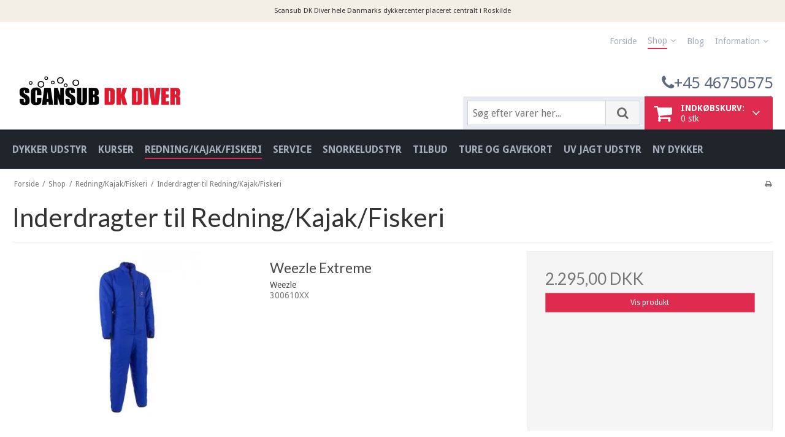

--- FILE ---
content_type: text/html; charset=ISO-8859-1
request_url: https://dkdiver.dk/shop/125-inderdragter-til-redningkajakfiskeri/
body_size: 42346
content:
<!DOCTYPE html>
<!--[if lt IE 7 ]>  <html class="ie6 ielt9 no-js" lang="da"> <![endif]-->
<!--[if IE 7 ]>     <html class="ie7 ielt9 no-js" lang="da"> <![endif]-->
<!--[if IE 8 ]>     <html class="ie8 ielt9 no-js" lang="da"> <![endif]-->
<!--[if IE 9 ]>     <html class="ie9 no-js" lang="da"> <![endif]-->
<!--[if IE 10 ]>    <html class="ie10 no-js" lang="da"> <![endif]-->
<!--[if IE 11 ]>    <html class="ie11 no-js" lang="da"> <![endif]-->
<!--[if (gt IE 11)|!(IE)]><!--> <html class="no-js" lang="da"> <!--<![endif]-->
<head prefix="og: http://ogp.me/ns#
              fb: http://ogp.me/ns/fb#
              ng: http://angularjs.org">
    <meta charset="windows-1252">
<title>Inderdragter</title>
<meta name="viewport" content="width=device-width, initial-scale=1">
<meta name="generator" content="ScanNet Webshop">
<meta name="csrf_token" content="MTc2ODgwMjQ3NmM1NTJmMTJjNTIzODY1YTNjZTE4ZDBmM2YyNTZiMDc1ZmU0M2FiZDRXenNBNFhDZmV4YlBRQ05aeWx5VWM3cVhpOFRYWU1aZw==" />
<meta name="google-site-verification" content="ZgVpq36ha9u0wanF4RgHx94RhOQDAT89lEVVqYDo5Dc" />
<meta property="og:type" content="product.group" />
<meta property="og:title" content="Inderdragter" />
<meta property="og:url" content="https://dkdiver.dk/shop/125-inderdragter-til-redningkajakfiskeri/" />
<meta property="og:sitename" content="Scansub DK Diver" />
<meta property="og:description" content="Scansub DK Diver" />




<!--[if lte IE 9]>
<script src="https://shop67385.sfstatic.io/_design/smartytemplates/store/template001/assets/js/ie.js"></script>
<link href="https://shop67385.sfstatic.io/_design/smartytemplates/store/template001/assets/css/ie.css" rel="stylesheet" type="text/css">
<link href="https://shop67385.sfstatic.io/_design/smartytemplates/store/template006/assets/css/template.ie.css" rel="stylesheet" type="text/css">
<![endif]-->

<link rel="preconnect" href="https://shop67385.sfstatic.io" crossorigin>
<link rel="preconnect" href="https://fonts.gstatic.com/" crossorigin>

<link rel="stylesheet" href="https://shop67385.sfstatic.io/_design/common/libs/font-awesome/latest/css/font-awesome.dirty.min.css">
<link href="https://shop67385.sfstatic.io/_design/smartytemplates/store/template001/assets/css/libs.css?v=20251014085848" rel="stylesheet" >
<link href="https://shop67385.sfstatic.io/_design/smartytemplates/store/template006/assets/css/template.css?v=20250728120839" rel="stylesheet" >
<link href="https://shop67385.sfstatic.io/upload_dir/templates/template006_1/assets/css/theme.css?v=20200701145931" rel="stylesheet" >
<link href="https://shop67385.sfstatic.io/_design/smartytemplates/store/template001/assets/css/print.css?v=20251014085848" media="print" rel="stylesheet" >
<link href="https://shop67385.sfstatic.io/upload_dir/templates/template006_1/assets/css/custom.css?v=20201208131841" rel="stylesheet" >

<script>
window.platform = window.platform || {};(function (q) {var topics = {}, subUid = -1;q.subscribe = function(topic, func) {if (!topics[topic]) {topics[topic] = [];}var token = (++subUid).toString();topics[topic].push({token: token,func: func});return token;};q.publish = function(topic, args) {if (!topics[topic]) {return false;}setTimeout(function() {var subscribers = topics[topic],len = subscribers ? subscribers.length : 0;while (len--) {subscribers[len].func(topic, args);}}, 0);return true;};q.unsubscribe = function(token) {for (var m in topics) {if (topics[m]) {for (var i = 0, j = topics[m].length; i < j; i++) {if (topics[m][i].token === token) {topics[m].splice(i, 1);return token;}}}}return false;};})(window.platform);
</script>











</head>
<body id="ng-app" data-ng-app="platform-app" data-ng-strict-di class="site1 languageDK currencyDKK pageId2 pageCategory125 pageTypeproduct" itemscope itemtype="http://schema.org/WebPage">

       

        <div class="focus-bar text-center">
        <ul class="list-inline">
                            <li><i class="fa fa-check"></i> Scansub DK Diver hele Danmarks dykkercenter placeret centralt i Roskilde</li>
                                            </ul>
    </div>





<div class="site-corporate">
    <div class="container with-xlarge">
        <div class="row">
            <div class="col-s-4 col-m-12 col-l-12 col-xl-24">
                <div class="row">
                  
                    <div class="col-s-2 col-m-9 col-l-9 col-xl-18 pull-right">
                        
<div class="navbar-collapse is-collapsed nav-flex container top-menu with-xlarge  nav nav-default is-hidden-s is-hidden-m is-visible-l is-visible-xl" data-group="main-navbar" data-js="navbarAnimation">

    
                    

    







<ul class="mobile-navigation w-menu w-menu-list nav nav-default" data-js="hamburgerDropdown">

    
        
        
                                                
        
        <li class="w-menu-item item-1">
                                        
                                                <a href="/" class="item-primary" aria-haspopup="true" title="Forside"><span>Forside</span></a>
                                    </li>
    
        
        
                                                
                    
                                                            
        <li class="w-menu-item item-8 active is-shop  dropdown">
                                        
                                                <span data-toggle="navigation" class="parent item-primary marker" data-js="shopMarker" data-arrow-toggle="topNavArrow">
                        <i class="topnav-arrow fa fa-angle-down"></i>
                    </span>
                    <a href="/shop/" class="parent item-primary" aria-haspopup="true" title="Shop"><span>Shop</span></a>
                    <div class="dropdown-menu">
                        <div class="dropdown-container">
                                                            
                                
    <ul class="mobile-navigation w-menu w-menu-list" data-js="hamburgerDropdown">
                        
                                                  
        <li class="w-menu-item item-6 is-shop  dropdown">

          
          
                                          
                                  
                        <span data-toggle="navigation" class="parent marker is-hidden-l is-hidden-xl" data-js="shopMarker" data-arrow-toggle="topNavArrow">
                  <i class="topnav-arrow fa fa-angle-down"></i>
              </span>
          
          <a class="" href="/shop/6-dykker-udstyr/">
              <span>Dykker udstyr</span>
          </a>

                      <div class="dropdown-menu">
                <div class="dropdown-container">
                  
    <ul class="mobile-navigation w-menu w-menu-list" data-js="hamburgerDropdown">
                        
                                                  
        <li class="w-menu-item item-48 is-shop  dropdown">

          
          
                                          
                                  
                        <span data-toggle="navigation" class="parent marker is-hidden-l is-hidden-xl" data-js="shopMarker" data-arrow-toggle="topNavArrow">
                  <i class="topnav-arrow fa fa-angle-down"></i>
              </span>
          
          <a class="" href="/shop/48-bly--baelter/">
              <span>Bly & bælter</span>
          </a>

                      <div class="dropdown-menu">
                <div class="dropdown-container">
                  
    <ul class="mobile-navigation w-menu w-menu-list" data-js="hamburgerDropdown">
                        
                            
        <li class="w-menu-item item-55">

          
          
                    
                                  
          
          <a class="" href="/shop/55-ankel-bly/">
              <span>Ankel bly</span>
          </a>

                  </li>
                        
                            
        <li class="w-menu-item item-54">

          
          
                    
                                  
          
          <a class="" href="/shop/54-blybaelter/">
              <span>Blybælter</span>
          </a>

                  </li>
                        
                            
        <li class="w-menu-item item-53">

          
          
                    
                                  
          
          <a class="" href="/shop/53-coated-bly/">
              <span>Coated Bly</span>
          </a>

                  </li>
                        
                            
        <li class="w-menu-item item-49">

          
          
                    
                                  
          
          <a class="" href="/shop/49-ikke-coated-bly/">
              <span>Ikke coated bly</span>
          </a>

                  </li>
                        
                            
        <li class="w-menu-item item-52">

          
          
                    
                                  
          
          <a class="" href="/shop/52-pose-bly/">
              <span>Pose bly</span>
          </a>

                  </li>
                        
                            
        <li class="w-menu-item item-51">

          
          
                    
                                  
          
          <a class="" href="/shop/51-tilbehoer-til-blybaelter/">
              <span>Tilbehør til blybælter</span>
          </a>

                  </li>
                        
                            
        <li class="w-menu-item item-50">

          
          
                    
                                  
          
          <a class="" href="/shop/50-v-bly/">
              <span>V-bly</span>
          </a>

                  </li>
          </ul>

                </div>
            </div>
                  </li>
                        
                            
        <li class="w-menu-item item-7">

          
          
                    
                                  
          
          <a class="" href="/shop/7-brugt-udstyr/">
              <span>Brugt udstyr</span>
          </a>

                  </li>
                        
                                                  
        <li class="w-menu-item item-45 is-shop  dropdown">

          
          
                                          
                                  
                        <span data-toggle="navigation" class="parent marker is-hidden-l is-hidden-xl" data-js="shopMarker" data-arrow-toggle="topNavArrow">
                  <i class="topnav-arrow fa fa-angle-down"></i>
              </span>
          
          <a class="" href="/shop/45-boeger/">
              <span>Bøger</span>
          </a>

                      <div class="dropdown-menu">
                <div class="dropdown-container">
                  
    <ul class="mobile-navigation w-menu w-menu-list" data-js="hamburgerDropdown">
                        
                            
        <li class="w-menu-item item-47">

          
          
                    
                                  
          
          <a class="" href="/shop/47-kursus-boeger/">
              <span>Kursus Bøger</span>
          </a>

                  </li>
                        
                            
        <li class="w-menu-item item-46">

          
          
                    
                                  
          
          <a class="" href="/shop/46-om-dykning/">
              <span>Om dykning</span>
          </a>

                  </li>
          </ul>

                </div>
            </div>
                  </li>
                        
                                                  
        <li class="w-menu-item item-41 is-shop  dropdown">

          
          
                                          
                                  
                        <span data-toggle="navigation" class="parent marker is-hidden-l is-hidden-xl" data-js="shopMarker" data-arrow-toggle="topNavArrow">
                  <i class="topnav-arrow fa fa-angle-down"></i>
              </span>
          
          <a class="" href="/shop/41-boejer/">
              <span>Bøjer</span>
          </a>

                      <div class="dropdown-menu">
                <div class="dropdown-container">
                  
    <ul class="mobile-navigation w-menu w-menu-list" data-js="hamburgerDropdown">
                        
                            
        <li class="w-menu-item item-43">

          
          
                    
                                  
          
          <a class="" href="/shop/43-dekoboejer/">
              <span>Dekobøjer</span>
          </a>

                  </li>
                        
                            
        <li class="w-menu-item item-42">

          
          
                    
                                  
          
          <a class="" href="/shop/42-haevesaekke/">
              <span>Hævesække</span>
          </a>

                  </li>
                        
                            
        <li class="w-menu-item item-44">

          
          
                    
                                  
          
          <a class="" href="/shop/44-overflade-boejer/">
              <span>Overflade bøjer</span>
          </a>

                  </li>
          </ul>

                </div>
            </div>
                  </li>
                        
                                                  
        <li class="w-menu-item item-34 is-shop  dropdown">

          
          
                                          
                                  
                        <span data-toggle="navigation" class="parent marker is-hidden-l is-hidden-xl" data-js="shopMarker" data-arrow-toggle="topNavArrow">
                  <i class="topnav-arrow fa fa-angle-down"></i>
              </span>
          
          <a class="" href="/shop/34-dragter/">
              <span>Dragter</span>
          </a>

                      <div class="dropdown-menu">
                <div class="dropdown-container">
                  
    <ul class="mobile-navigation w-menu w-menu-list" data-js="hamburgerDropdown">
                        
                            
        <li class="w-menu-item item-36">

          
          
                    
                                  
          
          <a class="" href="/shop/36-inderdragt-sokker/">
              <span>Inderdragt sokker</span>
          </a>

                  </li>
                        
                            
        <li class="w-menu-item item-37">

          
          
                    
                                  
          
          <a class="" href="/shop/37-inderdragter-til-toerdragter/">
              <span>Inderdragter til tørdragter</span>
          </a>

                  </li>
                        
                            
        <li class="w-menu-item item-35">

          
          
                    
                                  
          
          <a class="" href="/shop/35-rashguard-uv-block/">
              <span>Rashguard UV Block</span>
          </a>

                  </li>
                        
                            
        <li class="w-menu-item item-38">

          
          
                    
                                  
          
          <a class="" href="/shop/38-tilbehoer-til-dragter/">
              <span>Tilbehør til dragter</span>
          </a>

                  </li>
                        
                            
        <li class="w-menu-item item-39">

          
          
                    
                                  
          
          <a class="" href="/shop/39-toerdragter/">
              <span>Tørdragter</span>
          </a>

                  </li>
                        
                            
        <li class="w-menu-item item-40">

          
          
                    
                                  
          
          <a class="" href="/shop/40-vaaddragter/">
              <span>Våddragter</span>
          </a>

                  </li>
          </ul>

                </div>
            </div>
                  </li>
                        
                                                  
        <li class="w-menu-item item-30 is-shop  dropdown">

          
          
                                          
                                  
                        <span data-toggle="navigation" class="parent marker is-hidden-l is-hidden-xl" data-js="shopMarker" data-arrow-toggle="topNavArrow">
                  <i class="topnav-arrow fa fa-angle-down"></i>
              </span>
          
          <a class="" href="/shop/30-finner/">
              <span>Finner</span>
          </a>

                      <div class="dropdown-menu">
                <div class="dropdown-container">
                  
    <ul class="mobile-navigation w-menu w-menu-list" data-js="hamburgerDropdown">
                        
                            
        <li class="w-menu-item item-33">

          
          
                    
                                  
          
          <a class="" href="/shop/33-helfods-finner/">
              <span>Helfods finner</span>
          </a>

                  </li>
                        
                            
        <li class="w-menu-item item-32">

          
          
                    
                                  
          
          <a class="" href="/shop/32-haelrems-finner/">
              <span>Hælrems finner</span>
          </a>

                  </li>
                        
                            
        <li class="w-menu-item item-31">

          
          
                    
                                  
          
          <a class="" href="/shop/31-tilbehoer-til-finner/">
              <span>Tilbehør til finner</span>
          </a>

                  </li>
          </ul>

                </div>
            </div>
                  </li>
                        
                                                  
        <li class="w-menu-item item-24 is-shop  dropdown">

          
          
                                          
                                  
                        <span data-toggle="navigation" class="parent marker is-hidden-l is-hidden-xl" data-js="shopMarker" data-arrow-toggle="topNavArrow">
                  <i class="topnav-arrow fa fa-angle-down"></i>
              </span>
          
          <a class="" href="/shop/24-flasker/">
              <span>Flasker</span>
          </a>

                      <div class="dropdown-menu">
                <div class="dropdown-container">
                  
    <ul class="mobile-navigation w-menu w-menu-list" data-js="hamburgerDropdown">
                        
                            
        <li class="w-menu-item item-26">

          
          
                    
                                  
          
          <a class="" href="/shop/26-aluminium/">
              <span>Aluminium</span>
          </a>

                  </li>
                        
                            
        <li class="w-menu-item item-27">

          
          
                    
                                  
          
          <a class="" href="/shop/27-dobbeltsaet/">
              <span>Dobbeltsæt</span>
          </a>

                  </li>
                        
                            
        <li class="w-menu-item item-25">

          
          
                    
                                  
          
          <a class="" href="/shop/25-staal/">
              <span>Stål</span>
          </a>

                  </li>
                        
                            
        <li class="w-menu-item item-28">

          
          
                    
                                  
          
          <a class="" href="/shop/28-tilbehoer-til-flasker/">
              <span>Tilbehør til flasker</span>
          </a>

                  </li>
                        
                            
        <li class="w-menu-item item-29">

          
          
                    
                                  
          
          <a class="" href="/shop/29-ventiler/">
              <span>Ventiler</span>
          </a>

                  </li>
          </ul>

                </div>
            </div>
                  </li>
                        
                                                  
        <li class="w-menu-item item-83 is-shop  dropdown">

          
          
                                          
                                  
                        <span data-toggle="navigation" class="parent marker is-hidden-l is-hidden-xl" data-js="shopMarker" data-arrow-toggle="topNavArrow">
                  <i class="topnav-arrow fa fa-angle-down"></i>
              </span>
          
          <a class="" href="/shop/83-handsker/">
              <span>Handsker</span>
          </a>

                      <div class="dropdown-menu">
                <div class="dropdown-container">
                  
    <ul class="mobile-navigation w-menu w-menu-list" data-js="hamburgerDropdown">
                        
                            
        <li class="w-menu-item item-84">

          
          
                    
                                  
          
          <a class="" href="/shop/84-toerdragts-handsker/">
              <span>Tørdragts Handsker</span>
          </a>

                  </li>
                        
                            
        <li class="w-menu-item item-85">

          
          
                    
                                  
          
          <a class="" href="/shop/85-vaaddragts-handsker/">
              <span>Våddragts handsker</span>
          </a>

                  </li>
          </ul>

                </div>
            </div>
                  </li>
                        
                            
        <li class="w-menu-item item-82">

          
          
                    
                                  
          
          <a class="" href="/shop/82-haetter/">
              <span>Hætter</span>
          </a>

                  </li>
                        
                                                  
        <li class="w-menu-item item-74 is-shop  dropdown">

          
          
                                          
                                  
                        <span data-toggle="navigation" class="parent marker is-hidden-l is-hidden-xl" data-js="shopMarker" data-arrow-toggle="topNavArrow">
                  <i class="topnav-arrow fa fa-angle-down"></i>
              </span>
          
          <a class="" href="/shop/74-instrumenter/">
              <span>Instrumenter</span>
          </a>

                      <div class="dropdown-menu">
                <div class="dropdown-container">
                  
    <ul class="mobile-navigation w-menu w-menu-list" data-js="hamburgerDropdown">
                        
                            
        <li class="w-menu-item item-81">

          
          
                    
                                  
          
          <a class="" href="/shop/81-analysatorer/">
              <span>Analysatorer</span>
          </a>

                  </li>
                        
                            
        <li class="w-menu-item item-80">

          
          
                    
                                  
          
          <a class="" href="/shop/80-computer/">
              <span>Computer</span>
          </a>

                  </li>
                        
                            
        <li class="w-menu-item item-79">

          
          
                    
                                  
          
          <a class="" href="/shop/79-dybdemaaler/">
              <span>Dybdemåler</span>
          </a>

                  </li>
                        
                            
        <li class="w-menu-item item-77">

          
          
                    
                                  
          
          <a class="" href="/shop/77-kompas/">
              <span>Kompas</span>
          </a>

                  </li>
                        
                            
        <li class="w-menu-item item-78">

          
          
                    
                                  
          
          <a class="" href="/shop/78-konsol/">
              <span>Konsol</span>
          </a>

                  </li>
                        
                            
        <li class="w-menu-item item-76">

          
          
                    
                                  
          
          <a class="" href="/shop/76-manometer/">
              <span>manometer</span>
          </a>

                  </li>
                        
                            
        <li class="w-menu-item item-75">

          
          
                    
                                  
          
          <a class="" href="/shop/75-tilbehoer-til-instrumenter/">
              <span>Tilbehør til instrumenter</span>
          </a>

                  </li>
          </ul>

                </div>
            </div>
                  </li>
                        
                                                  
        <li class="w-menu-item item-72 is-shop  dropdown">

          
          
                                          
                                  
                        <span data-toggle="navigation" class="parent marker is-hidden-l is-hidden-xl" data-js="shopMarker" data-arrow-toggle="topNavArrow">
                  <i class="topnav-arrow fa fa-angle-down"></i>
              </span>
          
          <a class="" href="/shop/72-knive/">
              <span>Knive</span>
          </a>

                      <div class="dropdown-menu">
                <div class="dropdown-container">
                  
    <ul class="mobile-navigation w-menu w-menu-list" data-js="hamburgerDropdown">
                        
                            
        <li class="w-menu-item item-73">

          
          
                    
                                  
          
          <a class="" href="/shop/73-tilbehoer-til-knive/">
              <span>Tilbehør til knive</span>
          </a>

                  </li>
          </ul>

                </div>
            </div>
                  </li>
                        
                            
        <li class="w-menu-item item-71">

          
          
                    
                                  
          
          <a class="" href="/shop/71-linehjul/">
              <span>Linehjul</span>
          </a>

                  </li>
                        
                                                  
        <li class="w-menu-item item-69 is-shop  dropdown">

          
          
                                          
                                  
                        <span data-toggle="navigation" class="parent marker is-hidden-l is-hidden-xl" data-js="shopMarker" data-arrow-toggle="topNavArrow">
                  <i class="topnav-arrow fa fa-angle-down"></i>
              </span>
          
          <a class="" href="/shop/69-lygter/">
              <span>Lygter</span>
          </a>

                      <div class="dropdown-menu">
                <div class="dropdown-container">
                  
    <ul class="mobile-navigation w-menu w-menu-list" data-js="hamburgerDropdown">
                        
                            
        <li class="w-menu-item item-70">

          
          
                    
                                  
          
          <a class="" href="/shop/70-lygter-tilbehoer/">
              <span>Lygter tilbehør</span>
          </a>

                  </li>
          </ul>

                </div>
            </div>
                  </li>
                        
                                                  
        <li class="w-menu-item item-67 is-shop  dropdown">

          
          
                                          
                                  
                        <span data-toggle="navigation" class="parent marker is-hidden-l is-hidden-xl" data-js="shopMarker" data-arrow-toggle="topNavArrow">
                  <i class="topnav-arrow fa fa-angle-down"></i>
              </span>
          
          <a class="" href="/shop/67-masker/">
              <span>Masker</span>
          </a>

                      <div class="dropdown-menu">
                <div class="dropdown-container">
                  
    <ul class="mobile-navigation w-menu w-menu-list" data-js="hamburgerDropdown">
                        
                            
        <li class="w-menu-item item-68">

          
          
                    
                                  
          
          <a class="" href="/shop/68-tilbehoer-til-masker/">
              <span>Tilbehør til masker</span>
          </a>

                  </li>
          </ul>

                </div>
            </div>
                  </li>
                        
                            
        <li class="w-menu-item item-60">

          
          
                    
                                  
          
          <a class="" href="/shop/60-rebreather/">
              <span>Rebreather</span>
          </a>

                  </li>
                        
                                                  
        <li class="w-menu-item item-61 is-shop  dropdown">

          
          
                                          
                                  
                        <span data-toggle="navigation" class="parent marker is-hidden-l is-hidden-xl" data-js="shopMarker" data-arrow-toggle="topNavArrow">
                  <i class="topnav-arrow fa fa-angle-down"></i>
              </span>
          
          <a class="" href="/shop/61-regulator/">
              <span>Regulator</span>
          </a>

                      <div class="dropdown-menu">
                <div class="dropdown-container">
                  
    <ul class="mobile-navigation w-menu w-menu-list" data-js="hamburgerDropdown">
                        
                            
        <li class="w-menu-item item-63">

          
          
                    
                                  
          
          <a class="" href="/shop/63-1trin/">
              <span>1.trin</span>
          </a>

                  </li>
                        
                            
        <li class="w-menu-item item-62">

          
          
                    
                                  
          
          <a class="" href="/shop/62-2trin/">
              <span>2.trin</span>
          </a>

                  </li>
                        
                            
        <li class="w-menu-item item-64">

          
          
                    
                                  
          
          <a class="" href="/shop/64-octopus/">
              <span>Octopus</span>
          </a>

                  </li>
                        
                            
        <li class="w-menu-item item-66">

          
          
                    
                                  
          
          <a class="" href="/shop/66-regulator-saet/">
              <span>Regulator sæt</span>
          </a>

                  </li>
                        
                            
        <li class="w-menu-item item-65">

          
          
                    
                                  
          
          <a class="" href="/shop/65-tilbehoer-til-regulatorer/">
              <span>Tilbehør til regulatorer</span>
          </a>

                  </li>
          </ul>

                </div>
            </div>
                  </li>
                        
                                                  
        <li class="w-menu-item item-56 is-shop  dropdown">

          
          
                                          
                                  
                        <span data-toggle="navigation" class="parent marker is-hidden-l is-hidden-xl" data-js="shopMarker" data-arrow-toggle="topNavArrow">
                  <i class="topnav-arrow fa fa-angle-down"></i>
              </span>
          
          <a class="" href="/shop/56-snorkeludstyr/">
              <span>Snorkeludstyr</span>
          </a>

                      <div class="dropdown-menu">
                <div class="dropdown-container">
                  
    <ul class="mobile-navigation w-menu w-menu-list" data-js="hamburgerDropdown">
                        
                            
        <li class="w-menu-item item-57">

          
          
                    
                                  
          
          <a class="" href="/shop/57-snorkelsaet/">
              <span>Snorkelsæt</span>
          </a>

                  </li>
                        
                            
        <li class="w-menu-item item-58">

          
          
                    
                                  
          
          <a class="" href="/shop/58-tilbehoer-til-snorkling/">
              <span>Tilbehør til snorkling</span>
          </a>

                  </li>
          </ul>

                </div>
            </div>
                  </li>
                        
                            
        <li class="w-menu-item item-59">

          
          
                    
                                  
          
          <a class="" href="/shop/59-snorkler/">
              <span>Snorkler</span>
          </a>

                  </li>
                        
                            
        <li class="w-menu-item item-86">

          
          
                    
                                  
          
          <a class="" href="/shop/86-stoevler/">
              <span>Støvler</span>
          </a>

                  </li>
                        
                            
        <li class="w-menu-item item-23">

          
          
                    
                                  
          
          <a class="" href="/shop/23-tasker/">
              <span>Tasker</span>
          </a>

                  </li>
                        
                                                  
        <li class="w-menu-item item-19 is-shop  dropdown">

          
          
                                          
                                  
                        <span data-toggle="navigation" class="parent marker is-hidden-l is-hidden-xl" data-js="shopMarker" data-arrow-toggle="topNavArrow">
                  <i class="topnav-arrow fa fa-angle-down"></i>
              </span>
          
          <a class="" href="/shop/19-tilbehoer/">
              <span>Tilbehør</span>
          </a>

                      <div class="dropdown-menu">
                <div class="dropdown-container">
                  
    <ul class="mobile-navigation w-menu w-menu-list" data-js="hamburgerDropdown">
                        
                            
        <li class="w-menu-item item-22">

          
          
                    
                                  
          
          <a class="" href="/shop/22-d-ringe-karabiner-boltsnaps-og-doubleender/">
              <span>D-ringe Karabiner Boltsnaps og Doubleender</span>
          </a>

                  </li>
                        
                            
        <li class="w-menu-item item-21">

          
          
                    
                                  
          
          <a class="" href="/shop/21-o-ringe/">
              <span>O-Ringe</span>
          </a>

                  </li>
                        
                            
        <li class="w-menu-item item-20">

          
          
                    
                                  
          
          <a class="" href="/shop/20-skriveplader-og-wetnotes/">
              <span>Skriveplader og Wetnotes</span>
          </a>

                  </li>
          </ul>

                </div>
            </div>
                  </li>
                        
                            
        <li class="w-menu-item item-18">

          
          
                    
                                  
          
          <a class="" href="/shop/18-udstyrpakker/">
              <span>Udstyrpakker</span>
          </a>

                  </li>
                        
                                                  
        <li class="w-menu-item item-10 is-shop  dropdown">

          
          
                                          
                                  
                        <span data-toggle="navigation" class="parent marker is-hidden-l is-hidden-xl" data-js="shopMarker" data-arrow-toggle="topNavArrow">
                  <i class="topnav-arrow fa fa-angle-down"></i>
              </span>
          
          <a class="" href="/shop/10-uv-foto/">
              <span>UV-Foto</span>
          </a>

                      <div class="dropdown-menu">
                <div class="dropdown-container">
                  
    <ul class="mobile-navigation w-menu w-menu-list" data-js="hamburgerDropdown">
                        
                            
        <li class="w-menu-item item-13">

          
          
                    
                                  
          
          <a class="" href="/shop/13-arme-og-trays/">
              <span>Arme og trays</span>
          </a>

                  </li>
                        
                            
        <li class="w-menu-item item-12">

          
          
                    
                                  
          
          <a class="" href="/shop/12-kamera/">
              <span>Kamera</span>
          </a>

                  </li>
                        
                            
        <li class="w-menu-item item-11">

          
          
                    
                                  
          
          <a class="" href="/shop/11-videolygter/">
              <span>Videolygter</span>
          </a>

                  </li>
          </ul>

                </div>
            </div>
                  </li>
                        
                                                  
        <li class="w-menu-item item-14 is-shop  dropdown">

          
          
                                          
                                  
                        <span data-toggle="navigation" class="parent marker is-hidden-l is-hidden-xl" data-js="shopMarker" data-arrow-toggle="topNavArrow">
                  <i class="topnav-arrow fa fa-angle-down"></i>
              </span>
          
          <a class="" href="/shop/14-veste/">
              <span>Veste</span>
          </a>

                      <div class="dropdown-menu">
                <div class="dropdown-container">
                  
    <ul class="mobile-navigation w-menu w-menu-list" data-js="hamburgerDropdown">
                        
                            
        <li class="w-menu-item item-17">

          
          
                    
                                  
          
          <a class="" href="/shop/17-bcd/">
              <span>BCD</span>
          </a>

                  </li>
                        
                            
        <li class="w-menu-item item-15">

          
          
                    
                                  
          
          <a class="" href="/shop/15-tilbehoer-til-veste/">
              <span>Tilbehør til veste</span>
          </a>

                  </li>
                        
                            
        <li class="w-menu-item item-16">

          
          
                    
                                  
          
          <a class="" href="/shop/16-winge/">
              <span>Winge</span>
          </a>

                  </li>
          </ul>

                </div>
            </div>
                  </li>
          </ul>

                </div>
            </div>
                  </li>
                        
                                                  
        <li class="w-menu-item item-127 is-shop  dropdown">

          
          
                                          
                                  
                        <span data-toggle="navigation" class="parent marker is-hidden-l is-hidden-xl" data-js="shopMarker" data-arrow-toggle="topNavArrow">
                  <i class="topnav-arrow fa fa-angle-down"></i>
              </span>
          
          <a class="" href="/shop/127-kurser/">
              <span>Kurser</span>
          </a>

                      <div class="dropdown-menu">
                <div class="dropdown-container">
                  
    <ul class="mobile-navigation w-menu w-menu-list" data-js="hamburgerDropdown">
                        
                            
        <li class="w-menu-item item-129">

          
          
                    
                                  
          
          <a class="" href="/shop/129-begynderkurser---open-water/">
              <span>Begynderkurser - Open Water</span>
          </a>

                  </li>
                        
                            
        <li class="w-menu-item item-131">

          
          
                    
                                  
          
          <a class="" href="/shop/131-cmas/">
              <span>CMAS</span>
          </a>

                  </li>
                        
                            
        <li class="w-menu-item item-130">

          
          
                    
                                  
          
          <a class="" href="/shop/130-cmasdsf-materialer/">
              <span>CMAS/DSF Materialer</span>
          </a>

                  </li>
                        
                            
        <li class="w-menu-item item-133">

          
          
                    
                                  
          
          <a class="" href="/shop/133-ssi/">
              <span>SSI</span>
          </a>

                  </li>
                        
                            
        <li class="w-menu-item item-132">

          
          
                    
                                  
          
          <a class="" href="/shop/132-ssi-materialer/">
              <span>SSI Materialer</span>
          </a>

                  </li>
                        
                            
        <li class="w-menu-item item-136">

          
          
                    
                                  
          
          <a class="" href="/shop/136-ssi-specialer/">
              <span>SSI specialer</span>
          </a>

                  </li>
          </ul>

                </div>
            </div>
                  </li>
                        
                                                  
        <li class="w-menu-item item-121 active is-shop  dropdown">

          
          
                                          
                                  
                        <span data-toggle="navigation" class="parent marker is-hidden-l is-hidden-xl" data-js="shopMarker" data-arrow-toggle="topNavArrow">
                  <i class="topnav-arrow fa fa-angle-down"></i>
              </span>
          
          <a class="" href="/shop/121-redningkajakfiskeri/">
              <span>Redning/Kajak/Fiskeri</span>
          </a>

                      <div class="dropdown-menu">
                <div class="dropdown-container">
                  
    <ul class="mobile-navigation w-menu w-menu-list" data-js="hamburgerDropdown">
                        
                            
        <li class="w-menu-item item-125 active">

          
          
                    
                                  
          
          <a class="" href="/shop/125-inderdragter-til-redningkajakfiskeri/">
              <span>Inderdragter til Redning/Kajak/Fiskeri</span>
          </a>

                  </li>
                        
                            
        <li class="w-menu-item item-123">

          
          
                    
                                  
          
          <a class="" href="/shop/123-kajak-og-fiskeri/">
              <span>Kajak og fiskeri</span>
          </a>

                  </li>
                        
                            
        <li class="w-menu-item item-124">

          
          
                    
                                  
          
          <a class="" href="/shop/124-offshore-og-redningsdragte/">
              <span>Offshore og redningsdragte</span>
          </a>

                  </li>
                        
                            
        <li class="w-menu-item item-122">

          
          
                    
                                  
          
          <a class="" href="/shop/122-redningsveste/">
              <span>Redningsveste</span>
          </a>

                  </li>
          </ul>

                </div>
            </div>
                  </li>
                        
                            
        <li class="w-menu-item item-126">

          
          
                    
                                  
          
          <a class="" href="/shop/126-service/">
              <span>Service</span>
          </a>

                  </li>
                        
                                                  
        <li class="w-menu-item item-105 is-shop  dropdown">

          
          
                                          
                                  
                        <span data-toggle="navigation" class="parent marker is-hidden-l is-hidden-xl" data-js="shopMarker" data-arrow-toggle="topNavArrow">
                  <i class="topnav-arrow fa fa-angle-down"></i>
              </span>
          
          <a class="" href="/shop/105-snorkeludstyr/">
              <span>Snorkeludstyr</span>
          </a>

                      <div class="dropdown-menu">
                <div class="dropdown-container">
                  
    <ul class="mobile-navigation w-menu w-menu-list" data-js="hamburgerDropdown">
                        
                            
        <li class="w-menu-item item-108">

          
          
                    
                                  
          
          <a class="" href="/shop/108-finner-snorkling/">
              <span>Finner snorkling</span>
          </a>

                  </li>
                        
                            
        <li class="w-menu-item item-107">

          
          
                    
                                  
          
          <a class="" href="/shop/107-masker-snorkling/">
              <span>Masker snorkling</span>
          </a>

                  </li>
                        
                            
        <li class="w-menu-item item-106">

          
          
                    
                                  
          
          <a class="" href="/shop/106-snorkel-snorkling/">
              <span>Snorkel snorkling</span>
          </a>

                  </li>
                        
                            
        <li class="w-menu-item item-109">

          
          
                    
                                  
          
          <a class="" href="/shop/109-snorkelsaet/">
              <span>Snorkelsæt</span>
          </a>

                  </li>
                        
                            
        <li class="w-menu-item item-111">

          
          
                    
                                  
          
          <a class="" href="/shop/111-til-boern/">
              <span>Til børn</span>
          </a>

                  </li>
                        
                            
        <li class="w-menu-item item-112">

          
          
                    
                                  
          
          <a class="" href="/shop/112-tilbehoer--snorkling/">
              <span>Tilbehør  snorkling</span>
          </a>

                  </li>
                        
                            
        <li class="w-menu-item item-110">

          
          
                    
                                  
          
          <a class="" href="/shop/110-uv-toejrashguard/">
              <span>UV-t&oslash;j/Rashguard</span>
          </a>

                  </li>
          </ul>

                </div>
            </div>
                  </li>
                        
                            
        <li class="w-menu-item item-135">

          
          
                    
                                  
          
          <a class="" href="/shop/135-tilbud/">
              <span>Tilbud</span>
          </a>

                  </li>
                        
                                                  
        <li class="w-menu-item item-117 is-shop  dropdown">

          
          
                                          
                                  
                        <span data-toggle="navigation" class="parent marker is-hidden-l is-hidden-xl" data-js="shopMarker" data-arrow-toggle="topNavArrow">
                  <i class="topnav-arrow fa fa-angle-down"></i>
              </span>
          
          <a class="" href="/shop/117-ture-og-gavekort/">
              <span>Ture og gavekort</span>
          </a>

                      <div class="dropdown-menu">
                <div class="dropdown-container">
                  
    <ul class="mobile-navigation w-menu w-menu-list" data-js="hamburgerDropdown">
                        
                            
        <li class="w-menu-item item-120">

          
          
                    
                                  
          
          <a class="" href="/shop/120-indsaet-paa-turkonto/">
              <span>Indsæt på turkonto</span>
          </a>

                  </li>
                        
                            
        <li class="w-menu-item item-119">

          
          
                    
                                  
          
          <a class="" href="/shop/119-klubture/">
              <span>Klubture</span>
          </a>

                  </li>
          </ul>

                </div>
            </div>
                  </li>
                        
                                                  
        <li class="w-menu-item item-87 is-shop  dropdown">

          
          
                                          
                                  
                        <span data-toggle="navigation" class="parent marker is-hidden-l is-hidden-xl" data-js="shopMarker" data-arrow-toggle="topNavArrow">
                  <i class="topnav-arrow fa fa-angle-down"></i>
              </span>
          
          <a class="" href="/shop/87-uv-jagt-udstyr/">
              <span>UV Jagt Udstyr</span>
          </a>

                      <div class="dropdown-menu">
                <div class="dropdown-container">
                  
    <ul class="mobile-navigation w-menu w-menu-list" data-js="hamburgerDropdown">
                        
                            
        <li class="w-menu-item item-99">

          
          
                    
                                  
          
          <a class="" href="/shop/99-bly-amp-baelter-uv-jagt/">
              <span>Bly &amp; bælter UV-Jagt</span>
          </a>

                  </li>
                        
                            
        <li class="w-menu-item item-98">

          
          
                    
                                  
          
          <a class="" href="/shop/98-boejer-uv-jagt/">
              <span>Bøjer UV-Jagt</span>
          </a>

                  </li>
                        
                            
        <li class="w-menu-item item-97">

          
          
                    
                                  
          
          <a class="" href="/shop/97-dragter-uv-jagt/">
              <span>Dragter UV-Jagt</span>
          </a>

                  </li>
                        
                            
        <li class="w-menu-item item-96">

          
          
                    
                                  
          
          <a class="" href="/shop/96-finner-uv-jagt/">
              <span>Finner UV-Jagt</span>
          </a>

                  </li>
                        
                            
        <li class="w-menu-item item-95">

          
          
                    
                                  
          
          <a class="" href="/shop/95-handsker--uv-jagt/">
              <span>Handsker  UV-Jagt</span>
          </a>

                  </li>
                        
                                                  
        <li class="w-menu-item item-92 is-shop  dropdown">

          
          
                                          
                                  
                        <span data-toggle="navigation" class="parent marker is-hidden-l is-hidden-xl" data-js="shopMarker" data-arrow-toggle="topNavArrow">
                  <i class="topnav-arrow fa fa-angle-down"></i>
              </span>
          
          <a class="" href="/shop/92-harpuner/">
              <span>Harpuner</span>
          </a>

                      <div class="dropdown-menu">
                <div class="dropdown-container">
                  
    <ul class="mobile-navigation w-menu w-menu-list" data-js="hamburgerDropdown">
                        
                            
        <li class="w-menu-item item-93">

          
          
                    
                                  
          
          <a class="" href="/shop/93-elastiker/">
              <span>Elastiker</span>
          </a>

                  </li>
                        
                            
        <li class="w-menu-item item-94">

          
          
                    
                                  
          
          <a class="" href="/shop/94-tilbehoer-til-hapuner/">
              <span>Tilbehør til hapuner</span>
          </a>

                  </li>
          </ul>

                </div>
            </div>
                  </li>
                        
                            
        <li class="w-menu-item item-91">

          
          
                    
                                  
          
          <a class="" href="/shop/91-instrumenter-uv-jagt/">
              <span>Instrumenter UV-Jagt</span>
          </a>

                  </li>
                        
                            
        <li class="w-menu-item item-90">

          
          
                    
                                  
          
          <a class="" href="/shop/90-knive-uv-jagt/">
              <span>Knive UV-Jagt</span>
          </a>

                  </li>
                        
                            
        <li class="w-menu-item item-104">

          
          
                    
                                  
          
          <a class="" href="/shop/104-komplette-saet--uv-jagt/">
              <span>Komplette sæt  UV-Jagt</span>
          </a>

                  </li>
                        
                            
        <li class="w-menu-item item-89">

          
          
                    
                                  
          
          <a class="" href="/shop/89-lygter--uv-jagt/">
              <span>Lygter  UV-Jagt</span>
          </a>

                  </li>
                        
                            
        <li class="w-menu-item item-88">

          
          
                    
                                  
          
          <a class="" href="/shop/88-masker-uv-jagt/">
              <span>Masker UV-Jagt</span>
          </a>

                  </li>
                        
                            
        <li class="w-menu-item item-100">

          
          
                    
                                  
          
          <a class="" href="/shop/100-snorkler-uv-jagt/">
              <span>Snorkler UV-Jagt</span>
          </a>

                  </li>
                        
                            
        <li class="w-menu-item item-101">

          
          
                    
                                  
          
          <a class="" href="/shop/101-sokker-uv-jagt/">
              <span>Sokker UV-Jagt</span>
          </a>

                  </li>
                        
                            
        <li class="w-menu-item item-102">

          
          
                    
                                  
          
          <a class="" href="/shop/102-tasker-uv-jagt/">
              <span>Tasker UV-Jagt</span>
          </a>

                  </li>
                        
                            
        <li class="w-menu-item item-103">

          
          
                    
                                  
          
          <a class="" href="/shop/103-tilbehoer-uv-jagt/">
              <span>Tilbehør UV-Jagt</span>
          </a>

                  </li>
          </ul>

                </div>
            </div>
                  </li>
                        
                            
        <li class="w-menu-item item-138">

          
          
                    
                                  
          
          <a class="" href="/shop/138-ny-dykker/">
              <span>Ny dykker</span>
          </a>

                  </li>
          </ul>

                                                    </div>
                    </div>
                                    </li>
    
        
        
                                                
        
        <li class="w-menu-item item-6">
                                        
                                                <a href="/blog/" class="item-primary" aria-haspopup="true" title="Blog"><span>Blog</span></a>
                                    </li>
    
        
        
                                                
        
        <li class="w-menu-item item-3   dropdown">
                                        
                                                <span data-toggle="navigation" class="parent item-primary marker"  data-arrow-toggle="topNavArrow">
                        <i class="topnav-arrow fa fa-angle-down"></i>
                    </span>
                    <a href="/om-os/" class="parent item-primary" aria-haspopup="true" title="Information"><span>Information</span></a>
                    <div class="dropdown-menu">
                        <div class="dropdown-container">
                                                            


<ul class="mobile-navigation w-menu w-menu-list" data-js="hamburgerDropdown">

    
        
        
                                                
        
        <li class="w-menu-item item-5">
                                        
                                                <a href="/om-os/" class="item-sub" aria-haspopup="true" title="Om os"><span>Om os</span></a>
                                    </li>
    
        
        
                                                
        
        <li class="w-menu-item item-6">
                                        
                                                <a href="/kontakt/" class="item-sub" aria-haspopup="true" title="Kontakt"><span>Kontakt</span></a>
                                    </li>
    
        
        
                                                
        
        <li class="w-menu-item item-10">
                                        
                                                <a href="/handelsbetingelser/" class="item-sub" aria-haspopup="true" title="Handelsbetingelser"><span>Handelsbetingelser</span></a>
                                    </li>
    
        
        
                                                
        
        <li class="w-menu-item item-21">
                                        
                                                <a href="/tilmelding-til-klub-scansub/" class="item-sub" aria-haspopup="true" title="Tilmelding til klub scansub"><span>Tilmelding til klub scansub</span></a>
                                    </li>
    </ul>

                                                    </div>
                    </div>
                                    </li>
    </ul>


    </div>
                    </div>
                </div>
            </div>
        </div>
    </div>
</div>

<header class="site-header is-hidden-m is-hidden-s" itemscope itemtype="http://schema.org/WPHeader">
    <div class="container with-xlarge logo-container">
        <div class="row">
            <div class="col-s-4 col-m-12 col-l-5 col-xl-14">
                
<div class="logo w-logo">

		
    <a class="logo-anchor anchor-image" href="/" title="Scansub DK Diver"><img src="https://shop67385.sfstatic.io/upload_dir/pics/logo.png" alt="Scansub DK Diver" class="responsive"/></a>

		</div>
            </div>
            <div class="col-s-4 col-m-12 col-l-7 col-xl-10 text-right">
                <div class="row">
                    <div class="col-s-4 col-m-12 col-l-12 col-xl-24">
                        
                                                <p><a class="header-number" href="tel:4546750575">+45 46750575</a></p>
                    </div>
                    <div class="col-s-4 col-m-12 col-l-7 col-xl-14" style="padding-right:0;">
                        <div class="search-module-custom">
                            <form class="top-search-form" method="get" action="/shop/">
                                <label for="search" class="input-group xsmall">
                                    <input type="text" class="form-input input-group-main" placeholder="S&oslash;g efter varer her..." name="search" required>
                                    <span class="input-group-button">
                                        <button class="button" type="submit">
                                            <i class="fa fa-search"></i>
                                        </button>
                                    </span>
                                </label>
                            </form>
                        </div>
                    </div>
                    <div class="col-s-4 col-m-12 col-l-5 col-xl-10" style="padding-left:0;">
                        <div class="top-cart">
                                                        
                            








<div class="m-quick-cart w-cart text-left" data-js="quickCart">
    <div class="dropdown">
                    <a href="/kurv/" class="right">
                <div class="shopping-cart-container">
                    <span class="cart-icon">
                        <i class="fa fa-shopping-cart"></i>
                    </span>
                    <span class="cart-info">
                        <span class="cart-title">Indk&oslash;bskurv:</span>    
                                                            <div class="shopping-cart-number"><span>0</span> stk</div>
                                                </span>
                </div>
            </a>
        
            </div>
</div>
                        </div>
                    </div>
                </div>
            </div>
        </div>
    </div>
</header>


<div class="site-navigation" data-js="site-navigation">
    <div class="mobile-background-toggle" data-js="mobile-background-toggle"></div>
    <div class="container with-xlarge">
      <div class="row">
          <nav class="navbar w-widget widget">

                <div class="navbar-header">

                  <div class="col-s-1 col-m-4 is-hidden-xl is-hidden-l">
                    <div class="button-mobile navbar-toggle pull-left" data-js="mobileButton" data-toggle="collapse" data-target="main-navbar">
                      <span class="burg"></span>
                    </div>
                  </div>

                  <div class="col-s-2 col-m-4 is-hidden-xl is-hidden-l mobile-navbar-logo">
                    
<div class="logo w-logo">

		
    <a class="logo-anchor anchor-image" href="/" title="Scansub DK Diver"><img src="https://shop67385.sfstatic.io/upload_dir/pics/logo.png" alt="Scansub DK Diver" class="responsive"/></a>

		</div>
                  </div>

                  <div class="col-s-1 col-m-4 is-hidden-l is-hidden-xl utilities-bar text-right">
                                                                
                                            








<div class="m-quick-cart w-cart text-left" data-js="quickCart">
    <div class="dropdown" style="float:right;">
                    <a href="/kurv/" class="right">
                <div class="shopping-cart-container">
                    <svg xmlns="http://www.w3.org/2000/svg" xmlns:xlink="http://www.w3.org/1999/xlink" viewBox="0 0 50 50" version="1.1" width="50px" height="50px">
<g>
<path style=" " d="M 25 1 C 19.464844 1 15 5.464844 15 11 L 15 13 L 7.09375 13 L 7 13.875 L 3 48.875 L 2.875 50 L 47.125 50 L 47 48.875 L 43 13.875 L 42.90625 13 L 35 13 L 35 11 C 35 5.464844 30.535156 1 25 1 Z M 25 3 C 29.464844 3 33 6.535156 33 11 L 33 13 L 17 13 L 17 11 C 17 6.535156 20.535156 3 25 3 Z M 8.90625 15 L 15 15 L 15 17.28125 C 14.402344 17.628906 14 18.261719 14 19 C 14 20.105469 14.894531 21 16 21 C 17.105469 21 18 20.105469 18 19 C 18 18.261719 17.597656 17.628906 17 17.28125 L 17 15 L 33 15 L 33 17.28125 C 32.402344 17.628906 32 18.261719 32 19 C 32 20.105469 32.894531 21 34 21 C 35.105469 21 36 20.105469 36 19 C 36 18.261719 35.597656 17.628906 35 17.28125 L 35 15 L 41.09375 15 L 44.875 48 L 5.125 48 Z "/>
</g>
</svg>
                                            <div class="shopping-cart-number"><span>0</span></div>
                                    </div>
            </a>
        
            </div>
</div>
                                                                                    <div id="searchButton" data-js="searchButton" class="search-module">
  <svg class="search-icon" xmlns="http://www.w3.org/2000/svg" xmlns:xlink="http://www.w3.org/1999/xlink" viewBox="0 0 50 50" version="1.1" width="50px" height="50px">
<g>
<path style=" " d="M 21 3 C 11.621094 3 4 10.621094 4 20 C 4 29.378906 11.621094 37 21 37 C 24.710938 37 28.140625 35.804688 30.9375 33.78125 L 44.09375 46.90625 L 46.90625 44.09375 L 33.90625 31.0625 C 36.460938 28.085938 38 24.222656 38 20 C 38 10.621094 30.378906 3 21 3 Z M 21 5 C 29.296875 5 36 11.703125 36 20 C 36 28.296875 29.296875 35 21 35 C 12.703125 35 6 28.296875 6 20 C 6 11.703125 12.703125 5 21 5 Z "/>
</g>
</svg>
</div>

<div data-js="searchContainer" class="search-container-widget">
    <div data-js="blur" class="blur-site-content"></div>
    <div id="searchBox" data-js="searchBox" class="container with-xlarge search-module shown">
        <div class="col-l-12 col-xl-24 is-center-block">
            <form id="searchForm" class="top-search-form is-block" method="get" action="/shop/">
                <svg id="closeSearchFeild" class="svg-icon-big" xmlns="http://www.w3.org/2000/svg" xmlns:xlink="http://www.w3.org/1999/xlink" viewBox="0 0 50 50" version="1.1">
<g>
<path d="M 7.71875 6.28125 L 6.28125 7.71875 L 23.5625 25 L 6.28125 42.28125 L 7.71875 43.71875 L 25 26.4375 L 42.28125 43.71875 L 43.71875 42.28125 L 26.4375 25 L 43.71875 7.71875 L 42.28125 6.28125 L 25 23.5625 Z "/>
</g>
</svg>                <div class="input-group is-block text-center feild-container">
                    <input type="text" data-js="searchInput" id="searchInput" autocomplete="off" class="search-input-big" placeholder="S&oslash;g efter varer her..." name="search" required>
                </div>
            </form>
        </div>
    </div>
</div>
                                      </div>

                </div>
                                    




<div class="nav nav-default  is-hidden-s is-hidden-m category-menu">
    <div class="navbar-collapse">

                <ul class="level-0 category--list list-inline">
                            
                
                                    
                                                        
                                                        
                                                        
                                                        
                                                        
                                                        
                                                        
                                                        
                                                        
                                                        
                                                        
                                                        
                                                        
                                                        
                                                        
                                                        
                                                        
                                                        
                                                        
                                                        
                                                        
                                                        
                                                        
                                    
                                
                <li class="level-0 category--item category--6 dropdown ">

                    <div class="category--title">
                        <a class="categorylevel0" href="/shop/6-dykker-udstyr/">
                            <span>Dykker udstyr</span>
                        </a>
                    </div>

                                        <div class="dropdown-menu" data-group="6 navbar">
                        <div class="dropdown-container">
                            <ul class="level-1 category--list">

                                                                                                        
                                                                        
                                    <li class="level-1 category--item   dropdown ">
                                        <a class="categorylevel1" href="/shop/48-bly--baelter/">
                                            <span>Bly & bælter</span>
                                        </a>
                                                                                    <ul class="level-2 category--list">
                                                                                                    <li class="level-2 category--item  ">
                                                        <a class="categorylevel2" href="/shop/55-ankel-bly/">
                                                            <span>Ankel bly</span>
                                                        </a>
                                                    </li>
                                                                                                    <li class="level-2 category--item  ">
                                                        <a class="categorylevel2" href="/shop/54-blybaelter/">
                                                            <span>Blybælter</span>
                                                        </a>
                                                    </li>
                                                                                                    <li class="level-2 category--item  ">
                                                        <a class="categorylevel2" href="/shop/53-coated-bly/">
                                                            <span>Coated Bly</span>
                                                        </a>
                                                    </li>
                                                                                                    <li class="level-2 category--item  ">
                                                        <a class="categorylevel2" href="/shop/49-ikke-coated-bly/">
                                                            <span>Ikke coated bly</span>
                                                        </a>
                                                    </li>
                                                                                                    <li class="level-2 category--item  ">
                                                        <a class="categorylevel2" href="/shop/52-pose-bly/">
                                                            <span>Pose bly</span>
                                                        </a>
                                                    </li>
                                                                                                    <li class="level-2 category--item  ">
                                                        <a class="categorylevel2" href="/shop/51-tilbehoer-til-blybaelter/">
                                                            <span>Tilbehør til blybælter</span>
                                                        </a>
                                                    </li>
                                                                                                    <li class="level-2 category--item  ">
                                                        <a class="categorylevel2" href="/shop/50-v-bly/">
                                                            <span>V-bly</span>
                                                        </a>
                                                    </li>
                                                                                            </ul>
                                                                            </li>
                                                                                                        
                                                                        
                                    <li class="level-1 category--item  ">
                                        <a class="categorylevel1" href="/shop/7-brugt-udstyr/">
                                            <span>Brugt udstyr</span>
                                        </a>
                                                                            </li>
                                                                                                        
                                                                        
                                    <li class="level-1 category--item   dropdown ">
                                        <a class="categorylevel1" href="/shop/45-boeger/">
                                            <span>Bøger</span>
                                        </a>
                                                                                    <ul class="level-2 category--list">
                                                                                                    <li class="level-2 category--item  ">
                                                        <a class="categorylevel2" href="/shop/47-kursus-boeger/">
                                                            <span>Kursus Bøger</span>
                                                        </a>
                                                    </li>
                                                                                                    <li class="level-2 category--item  ">
                                                        <a class="categorylevel2" href="/shop/46-om-dykning/">
                                                            <span>Om dykning</span>
                                                        </a>
                                                    </li>
                                                                                            </ul>
                                                                            </li>
                                                                                                        
                                                                        
                                    <li class="level-1 category--item   dropdown ">
                                        <a class="categorylevel1" href="/shop/41-boejer/">
                                            <span>Bøjer</span>
                                        </a>
                                                                                    <ul class="level-2 category--list">
                                                                                                    <li class="level-2 category--item  ">
                                                        <a class="categorylevel2" href="/shop/43-dekoboejer/">
                                                            <span>Dekobøjer</span>
                                                        </a>
                                                    </li>
                                                                                                    <li class="level-2 category--item  ">
                                                        <a class="categorylevel2" href="/shop/42-haevesaekke/">
                                                            <span>Hævesække</span>
                                                        </a>
                                                    </li>
                                                                                                    <li class="level-2 category--item  ">
                                                        <a class="categorylevel2" href="/shop/44-overflade-boejer/">
                                                            <span>Overflade bøjer</span>
                                                        </a>
                                                    </li>
                                                                                            </ul>
                                                                            </li>
                                                                                                        
                                                                        
                                    <li class="level-1 category--item   dropdown ">
                                        <a class="categorylevel1" href="/shop/34-dragter/">
                                            <span>Dragter</span>
                                        </a>
                                                                                    <ul class="level-2 category--list">
                                                                                                    <li class="level-2 category--item  ">
                                                        <a class="categorylevel2" href="/shop/36-inderdragt-sokker/">
                                                            <span>Inderdragt sokker</span>
                                                        </a>
                                                    </li>
                                                                                                    <li class="level-2 category--item  ">
                                                        <a class="categorylevel2" href="/shop/37-inderdragter-til-toerdragter/">
                                                            <span>Inderdragter til tørdragter</span>
                                                        </a>
                                                    </li>
                                                                                                    <li class="level-2 category--item  ">
                                                        <a class="categorylevel2" href="/shop/35-rashguard-uv-block/">
                                                            <span>Rashguard UV Block</span>
                                                        </a>
                                                    </li>
                                                                                                    <li class="level-2 category--item  ">
                                                        <a class="categorylevel2" href="/shop/38-tilbehoer-til-dragter/">
                                                            <span>Tilbehør til dragter</span>
                                                        </a>
                                                    </li>
                                                                                                    <li class="level-2 category--item  ">
                                                        <a class="categorylevel2" href="/shop/39-toerdragter/">
                                                            <span>Tørdragter</span>
                                                        </a>
                                                    </li>
                                                                                                    <li class="level-2 category--item  ">
                                                        <a class="categorylevel2" href="/shop/40-vaaddragter/">
                                                            <span>Våddragter</span>
                                                        </a>
                                                    </li>
                                                                                            </ul>
                                                                            </li>
                                                                                                        
                                                                        
                                    <li class="level-1 category--item   dropdown ">
                                        <a class="categorylevel1" href="/shop/30-finner/">
                                            <span>Finner</span>
                                        </a>
                                                                                    <ul class="level-2 category--list">
                                                                                                    <li class="level-2 category--item  ">
                                                        <a class="categorylevel2" href="/shop/33-helfods-finner/">
                                                            <span>Helfods finner</span>
                                                        </a>
                                                    </li>
                                                                                                    <li class="level-2 category--item  ">
                                                        <a class="categorylevel2" href="/shop/32-haelrems-finner/">
                                                            <span>Hælrems finner</span>
                                                        </a>
                                                    </li>
                                                                                                    <li class="level-2 category--item  ">
                                                        <a class="categorylevel2" href="/shop/31-tilbehoer-til-finner/">
                                                            <span>Tilbehør til finner</span>
                                                        </a>
                                                    </li>
                                                                                            </ul>
                                                                            </li>
                                                                                                        
                                                                        
                                    <li class="level-1 category--item   dropdown ">
                                        <a class="categorylevel1" href="/shop/24-flasker/">
                                            <span>Flasker</span>
                                        </a>
                                                                                    <ul class="level-2 category--list">
                                                                                                    <li class="level-2 category--item  ">
                                                        <a class="categorylevel2" href="/shop/26-aluminium/">
                                                            <span>Aluminium</span>
                                                        </a>
                                                    </li>
                                                                                                    <li class="level-2 category--item  ">
                                                        <a class="categorylevel2" href="/shop/27-dobbeltsaet/">
                                                            <span>Dobbeltsæt</span>
                                                        </a>
                                                    </li>
                                                                                                    <li class="level-2 category--item  ">
                                                        <a class="categorylevel2" href="/shop/25-staal/">
                                                            <span>Stål</span>
                                                        </a>
                                                    </li>
                                                                                                    <li class="level-2 category--item  ">
                                                        <a class="categorylevel2" href="/shop/28-tilbehoer-til-flasker/">
                                                            <span>Tilbehør til flasker</span>
                                                        </a>
                                                    </li>
                                                                                                    <li class="level-2 category--item  ">
                                                        <a class="categorylevel2" href="/shop/29-ventiler/">
                                                            <span>Ventiler</span>
                                                        </a>
                                                    </li>
                                                                                            </ul>
                                                                            </li>
                                                                                                        
                                                                        
                                    <li class="level-1 category--item   dropdown ">
                                        <a class="categorylevel1" href="/shop/83-handsker/">
                                            <span>Handsker</span>
                                        </a>
                                                                                    <ul class="level-2 category--list">
                                                                                                    <li class="level-2 category--item  ">
                                                        <a class="categorylevel2" href="/shop/84-toerdragts-handsker/">
                                                            <span>Tørdragts Handsker</span>
                                                        </a>
                                                    </li>
                                                                                                    <li class="level-2 category--item  ">
                                                        <a class="categorylevel2" href="/shop/85-vaaddragts-handsker/">
                                                            <span>Våddragts handsker</span>
                                                        </a>
                                                    </li>
                                                                                            </ul>
                                                                            </li>
                                                                                                        
                                                                        
                                    <li class="level-1 category--item  ">
                                        <a class="categorylevel1" href="/shop/82-haetter/">
                                            <span>Hætter</span>
                                        </a>
                                                                            </li>
                                                                                                        
                                                                        
                                    <li class="level-1 category--item   dropdown ">
                                        <a class="categorylevel1" href="/shop/74-instrumenter/">
                                            <span>Instrumenter</span>
                                        </a>
                                                                                    <ul class="level-2 category--list">
                                                                                                    <li class="level-2 category--item  ">
                                                        <a class="categorylevel2" href="/shop/81-analysatorer/">
                                                            <span>Analysatorer</span>
                                                        </a>
                                                    </li>
                                                                                                    <li class="level-2 category--item  ">
                                                        <a class="categorylevel2" href="/shop/80-computer/">
                                                            <span>Computer</span>
                                                        </a>
                                                    </li>
                                                                                                    <li class="level-2 category--item  ">
                                                        <a class="categorylevel2" href="/shop/79-dybdemaaler/">
                                                            <span>Dybdemåler</span>
                                                        </a>
                                                    </li>
                                                                                                    <li class="level-2 category--item  ">
                                                        <a class="categorylevel2" href="/shop/77-kompas/">
                                                            <span>Kompas</span>
                                                        </a>
                                                    </li>
                                                                                                    <li class="level-2 category--item  ">
                                                        <a class="categorylevel2" href="/shop/78-konsol/">
                                                            <span>Konsol</span>
                                                        </a>
                                                    </li>
                                                                                                    <li class="level-2 category--item  ">
                                                        <a class="categorylevel2" href="/shop/76-manometer/">
                                                            <span>manometer</span>
                                                        </a>
                                                    </li>
                                                                                                    <li class="level-2 category--item  ">
                                                        <a class="categorylevel2" href="/shop/75-tilbehoer-til-instrumenter/">
                                                            <span>Tilbehør til instrumenter</span>
                                                        </a>
                                                    </li>
                                                                                            </ul>
                                                                            </li>
                                                                                                        
                                                                        
                                    <li class="level-1 category--item   dropdown ">
                                        <a class="categorylevel1" href="/shop/72-knive/">
                                            <span>Knive</span>
                                        </a>
                                                                                    <ul class="level-2 category--list">
                                                                                                    <li class="level-2 category--item  ">
                                                        <a class="categorylevel2" href="/shop/73-tilbehoer-til-knive/">
                                                            <span>Tilbehør til knive</span>
                                                        </a>
                                                    </li>
                                                                                            </ul>
                                                                            </li>
                                                                                                        
                                                                        
                                    <li class="level-1 category--item  ">
                                        <a class="categorylevel1" href="/shop/71-linehjul/">
                                            <span>Linehjul</span>
                                        </a>
                                                                            </li>
                                                                                                        
                                                                        
                                    <li class="level-1 category--item   dropdown ">
                                        <a class="categorylevel1" href="/shop/69-lygter/">
                                            <span>Lygter</span>
                                        </a>
                                                                                    <ul class="level-2 category--list">
                                                                                                    <li class="level-2 category--item  ">
                                                        <a class="categorylevel2" href="/shop/70-lygter-tilbehoer/">
                                                            <span>Lygter tilbehør</span>
                                                        </a>
                                                    </li>
                                                                                            </ul>
                                                                            </li>
                                                                                                        
                                                                        
                                    <li class="level-1 category--item   dropdown ">
                                        <a class="categorylevel1" href="/shop/67-masker/">
                                            <span>Masker</span>
                                        </a>
                                                                                    <ul class="level-2 category--list">
                                                                                                    <li class="level-2 category--item  ">
                                                        <a class="categorylevel2" href="/shop/68-tilbehoer-til-masker/">
                                                            <span>Tilbehør til masker</span>
                                                        </a>
                                                    </li>
                                                                                            </ul>
                                                                            </li>
                                                                                                        
                                                                        
                                    <li class="level-1 category--item  ">
                                        <a class="categorylevel1" href="/shop/60-rebreather/">
                                            <span>Rebreather</span>
                                        </a>
                                                                            </li>
                                                                                                        
                                                                        
                                    <li class="level-1 category--item   dropdown ">
                                        <a class="categorylevel1" href="/shop/61-regulator/">
                                            <span>Regulator</span>
                                        </a>
                                                                                    <ul class="level-2 category--list">
                                                                                                    <li class="level-2 category--item  ">
                                                        <a class="categorylevel2" href="/shop/63-1trin/">
                                                            <span>1.trin</span>
                                                        </a>
                                                    </li>
                                                                                                    <li class="level-2 category--item  ">
                                                        <a class="categorylevel2" href="/shop/62-2trin/">
                                                            <span>2.trin</span>
                                                        </a>
                                                    </li>
                                                                                                    <li class="level-2 category--item  ">
                                                        <a class="categorylevel2" href="/shop/64-octopus/">
                                                            <span>Octopus</span>
                                                        </a>
                                                    </li>
                                                                                                    <li class="level-2 category--item  ">
                                                        <a class="categorylevel2" href="/shop/66-regulator-saet/">
                                                            <span>Regulator sæt</span>
                                                        </a>
                                                    </li>
                                                                                                    <li class="level-2 category--item  ">
                                                        <a class="categorylevel2" href="/shop/65-tilbehoer-til-regulatorer/">
                                                            <span>Tilbehør til regulatorer</span>
                                                        </a>
                                                    </li>
                                                                                            </ul>
                                                                            </li>
                                                                                                        
                                                                        
                                    <li class="level-1 category--item   dropdown ">
                                        <a class="categorylevel1" href="/shop/56-snorkeludstyr/">
                                            <span>Snorkeludstyr</span>
                                        </a>
                                                                                    <ul class="level-2 category--list">
                                                                                                    <li class="level-2 category--item  ">
                                                        <a class="categorylevel2" href="/shop/57-snorkelsaet/">
                                                            <span>Snorkelsæt</span>
                                                        </a>
                                                    </li>
                                                                                                    <li class="level-2 category--item  ">
                                                        <a class="categorylevel2" href="/shop/58-tilbehoer-til-snorkling/">
                                                            <span>Tilbehør til snorkling</span>
                                                        </a>
                                                    </li>
                                                                                            </ul>
                                                                            </li>
                                                                                                        
                                                                        
                                    <li class="level-1 category--item  ">
                                        <a class="categorylevel1" href="/shop/59-snorkler/">
                                            <span>Snorkler</span>
                                        </a>
                                                                            </li>
                                                                                                        
                                                                        
                                    <li class="level-1 category--item  ">
                                        <a class="categorylevel1" href="/shop/86-stoevler/">
                                            <span>Støvler</span>
                                        </a>
                                                                            </li>
                                                                                                        
                                                                        
                                    <li class="level-1 category--item  ">
                                        <a class="categorylevel1" href="/shop/23-tasker/">
                                            <span>Tasker</span>
                                        </a>
                                                                            </li>
                                                                                                        
                                                                        
                                    <li class="level-1 category--item   dropdown ">
                                        <a class="categorylevel1" href="/shop/19-tilbehoer/">
                                            <span>Tilbehør</span>
                                        </a>
                                                                                    <ul class="level-2 category--list">
                                                                                                    <li class="level-2 category--item  ">
                                                        <a class="categorylevel2" href="/shop/22-d-ringe-karabiner-boltsnaps-og-doubleender/">
                                                            <span>D-ringe Karabiner Boltsnaps og Doubleender</span>
                                                        </a>
                                                    </li>
                                                                                                    <li class="level-2 category--item  ">
                                                        <a class="categorylevel2" href="/shop/21-o-ringe/">
                                                            <span>O-Ringe</span>
                                                        </a>
                                                    </li>
                                                                                                    <li class="level-2 category--item  ">
                                                        <a class="categorylevel2" href="/shop/20-skriveplader-og-wetnotes/">
                                                            <span>Skriveplader og Wetnotes</span>
                                                        </a>
                                                    </li>
                                                                                            </ul>
                                                                            </li>
                                                                                                        
                                                                        
                                    <li class="level-1 category--item  ">
                                        <a class="categorylevel1" href="/shop/18-udstyrpakker/">
                                            <span>Udstyrpakker</span>
                                        </a>
                                                                            </li>
                                                                                                        
                                                                        
                                    <li class="level-1 category--item   dropdown ">
                                        <a class="categorylevel1" href="/shop/10-uv-foto/">
                                            <span>UV-Foto</span>
                                        </a>
                                                                                    <ul class="level-2 category--list">
                                                                                                    <li class="level-2 category--item  ">
                                                        <a class="categorylevel2" href="/shop/13-arme-og-trays/">
                                                            <span>Arme og trays</span>
                                                        </a>
                                                    </li>
                                                                                                    <li class="level-2 category--item  ">
                                                        <a class="categorylevel2" href="/shop/12-kamera/">
                                                            <span>Kamera</span>
                                                        </a>
                                                    </li>
                                                                                                    <li class="level-2 category--item  ">
                                                        <a class="categorylevel2" href="/shop/11-videolygter/">
                                                            <span>Videolygter</span>
                                                        </a>
                                                    </li>
                                                                                            </ul>
                                                                            </li>
                                                                                                        
                                                                        
                                    <li class="level-1 category--item   dropdown ">
                                        <a class="categorylevel1" href="/shop/14-veste/">
                                            <span>Veste</span>
                                        </a>
                                                                                    <ul class="level-2 category--list">
                                                                                                    <li class="level-2 category--item  ">
                                                        <a class="categorylevel2" href="/shop/17-bcd/">
                                                            <span>BCD</span>
                                                        </a>
                                                    </li>
                                                                                                    <li class="level-2 category--item  ">
                                                        <a class="categorylevel2" href="/shop/15-tilbehoer-til-veste/">
                                                            <span>Tilbehør til veste</span>
                                                        </a>
                                                    </li>
                                                                                                    <li class="level-2 category--item  ">
                                                        <a class="categorylevel2" href="/shop/16-winge/">
                                                            <span>Winge</span>
                                                        </a>
                                                    </li>
                                                                                            </ul>
                                                                            </li>
                                
                            </ul>
                        </div>
                    </div>
                                    </li>

                            
                
                                    
                                                        
                                                        
                                                        
                                                        
                                                        
                                    
                                
                <li class="level-0 category--item category--127 dropdown ">

                    <div class="category--title">
                        <a class="categorylevel0" href="/shop/127-kurser/">
                            <span>Kurser</span>
                        </a>
                    </div>

                                        <div class="dropdown-menu" data-group="127 navbar">
                        <div class="dropdown-container">
                            <ul class="level-1 category--list">

                                                                                                        
                                                                        
                                    <li class="level-1 category--item  ">
                                        <a class="categorylevel1" href="/shop/129-begynderkurser---open-water/">
                                            <span>Begynderkurser - Open Water</span>
                                        </a>
                                                                            </li>
                                                                                                        
                                                                        
                                    <li class="level-1 category--item  ">
                                        <a class="categorylevel1" href="/shop/131-cmas/">
                                            <span>CMAS</span>
                                        </a>
                                                                            </li>
                                                                                                        
                                                                        
                                    <li class="level-1 category--item  ">
                                        <a class="categorylevel1" href="/shop/130-cmasdsf-materialer/">
                                            <span>CMAS/DSF Materialer</span>
                                        </a>
                                                                            </li>
                                                                                                        
                                                                        
                                    <li class="level-1 category--item  ">
                                        <a class="categorylevel1" href="/shop/133-ssi/">
                                            <span>SSI</span>
                                        </a>
                                                                            </li>
                                                                                                        
                                                                        
                                    <li class="level-1 category--item  ">
                                        <a class="categorylevel1" href="/shop/132-ssi-materialer/">
                                            <span>SSI Materialer</span>
                                        </a>
                                                                            </li>
                                                                                                        
                                                                        
                                    <li class="level-1 category--item  ">
                                        <a class="categorylevel1" href="/shop/136-ssi-specialer/">
                                            <span>SSI specialer</span>
                                        </a>
                                                                            </li>
                                
                            </ul>
                        </div>
                    </div>
                                    </li>

                            
                
                                    
                                                        
                                                        
                                                        
                                    
                                
                <li class="level-0 category--item category--121 active dropdown ">

                    <div class="category--title">
                        <a class="categorylevel0" href="/shop/121-redningkajakfiskeri/">
                            <span>Redning/Kajak/Fiskeri</span>
                        </a>
                    </div>

                                        <div class="dropdown-menu" data-group="121 navbar">
                        <div class="dropdown-container">
                            <ul class="level-1 category--list">

                                                                                                        
                                                                        
                                    <li class="level-1 category--item active ">
                                        <a class="categorylevel1" href="/shop/125-inderdragter-til-redningkajakfiskeri/">
                                            <span>Inderdragter til Redning/Kajak/Fiskeri</span>
                                        </a>
                                                                            </li>
                                                                                                        
                                                                        
                                    <li class="level-1 category--item  ">
                                        <a class="categorylevel1" href="/shop/123-kajak-og-fiskeri/">
                                            <span>Kajak og fiskeri</span>
                                        </a>
                                                                            </li>
                                                                                                        
                                                                        
                                    <li class="level-1 category--item  ">
                                        <a class="categorylevel1" href="/shop/124-offshore-og-redningsdragte/">
                                            <span>Offshore og redningsdragte</span>
                                        </a>
                                                                            </li>
                                                                                                        
                                                                        
                                    <li class="level-1 category--item  ">
                                        <a class="categorylevel1" href="/shop/122-redningsveste/">
                                            <span>Redningsveste</span>
                                        </a>
                                                                            </li>
                                
                            </ul>
                        </div>
                    </div>
                                    </li>

                            
                
                
                                
                <li class="level-0 category--item category--126 ">

                    <div class="category--title">
                        <a class="categorylevel0" href="/shop/126-service/">
                            <span>Service</span>
                        </a>
                    </div>

                                    </li>

                            
                
                                    
                                                        
                                                        
                                                        
                                                        
                                                        
                                                        
                                    
                                
                <li class="level-0 category--item category--105 dropdown ">

                    <div class="category--title">
                        <a class="categorylevel0" href="/shop/105-snorkeludstyr/">
                            <span>Snorkeludstyr</span>
                        </a>
                    </div>

                                        <div class="dropdown-menu" data-group="105 navbar">
                        <div class="dropdown-container">
                            <ul class="level-1 category--list">

                                                                                                        
                                                                        
                                    <li class="level-1 category--item  ">
                                        <a class="categorylevel1" href="/shop/108-finner-snorkling/">
                                            <span>Finner snorkling</span>
                                        </a>
                                                                            </li>
                                                                                                        
                                                                        
                                    <li class="level-1 category--item  ">
                                        <a class="categorylevel1" href="/shop/107-masker-snorkling/">
                                            <span>Masker snorkling</span>
                                        </a>
                                                                            </li>
                                                                                                        
                                                                        
                                    <li class="level-1 category--item  ">
                                        <a class="categorylevel1" href="/shop/106-snorkel-snorkling/">
                                            <span>Snorkel snorkling</span>
                                        </a>
                                                                            </li>
                                                                                                        
                                                                        
                                    <li class="level-1 category--item  ">
                                        <a class="categorylevel1" href="/shop/109-snorkelsaet/">
                                            <span>Snorkelsæt</span>
                                        </a>
                                                                            </li>
                                                                                                        
                                                                        
                                    <li class="level-1 category--item  ">
                                        <a class="categorylevel1" href="/shop/111-til-boern/">
                                            <span>Til børn</span>
                                        </a>
                                                                            </li>
                                                                                                        
                                                                        
                                    <li class="level-1 category--item  ">
                                        <a class="categorylevel1" href="/shop/112-tilbehoer--snorkling/">
                                            <span>Tilbehør  snorkling</span>
                                        </a>
                                                                            </li>
                                                                                                        
                                                                        
                                    <li class="level-1 category--item  ">
                                        <a class="categorylevel1" href="/shop/110-uv-toejrashguard/">
                                            <span>UV-t&oslash;j/Rashguard</span>
                                        </a>
                                                                            </li>
                                
                            </ul>
                        </div>
                    </div>
                                    </li>

                            
                
                
                                
                <li class="level-0 category--item category--135 ">

                    <div class="category--title">
                        <a class="categorylevel0" href="/shop/135-tilbud/">
                            <span>Tilbud</span>
                        </a>
                    </div>

                                    </li>

                            
                
                                    
                                                        
                                    
                                
                <li class="level-0 category--item category--117 dropdown ">

                    <div class="category--title">
                        <a class="categorylevel0" href="/shop/117-ture-og-gavekort/">
                            <span>Ture og gavekort</span>
                        </a>
                    </div>

                                        <div class="dropdown-menu" data-group="117 navbar">
                        <div class="dropdown-container">
                            <ul class="level-1 category--list">

                                                                                                        
                                                                        
                                    <li class="level-1 category--item  ">
                                        <a class="categorylevel1" href="/shop/120-indsaet-paa-turkonto/">
                                            <span>Indsæt på turkonto</span>
                                        </a>
                                                                            </li>
                                                                                                        
                                                                        
                                    <li class="level-1 category--item  ">
                                        <a class="categorylevel1" href="/shop/119-klubture/">
                                            <span>Klubture</span>
                                        </a>
                                                                            </li>
                                
                            </ul>
                        </div>
                    </div>
                                    </li>

                            
                
                                    
                                                        
                                                        
                                                        
                                                        
                                                        
                                                        
                                                        
                                                        
                                                        
                                                        
                                                        
                                                        
                                                        
                                                        
                                    
                                
                <li class="level-0 category--item category--87 dropdown ">

                    <div class="category--title">
                        <a class="categorylevel0" href="/shop/87-uv-jagt-udstyr/">
                            <span>UV Jagt Udstyr</span>
                        </a>
                    </div>

                                        <div class="dropdown-menu" data-group="87 navbar">
                        <div class="dropdown-container">
                            <ul class="level-1 category--list">

                                                                                                        
                                                                        
                                    <li class="level-1 category--item  ">
                                        <a class="categorylevel1" href="/shop/99-bly-amp-baelter-uv-jagt/">
                                            <span>Bly &amp; bælter UV-Jagt</span>
                                        </a>
                                                                            </li>
                                                                                                        
                                                                        
                                    <li class="level-1 category--item  ">
                                        <a class="categorylevel1" href="/shop/98-boejer-uv-jagt/">
                                            <span>Bøjer UV-Jagt</span>
                                        </a>
                                                                            </li>
                                                                                                        
                                                                        
                                    <li class="level-1 category--item  ">
                                        <a class="categorylevel1" href="/shop/97-dragter-uv-jagt/">
                                            <span>Dragter UV-Jagt</span>
                                        </a>
                                                                            </li>
                                                                                                        
                                                                        
                                    <li class="level-1 category--item  ">
                                        <a class="categorylevel1" href="/shop/96-finner-uv-jagt/">
                                            <span>Finner UV-Jagt</span>
                                        </a>
                                                                            </li>
                                                                                                        
                                                                        
                                    <li class="level-1 category--item  ">
                                        <a class="categorylevel1" href="/shop/95-handsker--uv-jagt/">
                                            <span>Handsker  UV-Jagt</span>
                                        </a>
                                                                            </li>
                                                                                                        
                                                                        
                                    <li class="level-1 category--item   dropdown ">
                                        <a class="categorylevel1" href="/shop/92-harpuner/">
                                            <span>Harpuner</span>
                                        </a>
                                                                                    <ul class="level-2 category--list">
                                                                                                    <li class="level-2 category--item  ">
                                                        <a class="categorylevel2" href="/shop/93-elastiker/">
                                                            <span>Elastiker</span>
                                                        </a>
                                                    </li>
                                                                                                    <li class="level-2 category--item  ">
                                                        <a class="categorylevel2" href="/shop/94-tilbehoer-til-hapuner/">
                                                            <span>Tilbehør til hapuner</span>
                                                        </a>
                                                    </li>
                                                                                            </ul>
                                                                            </li>
                                                                                                        
                                                                        
                                    <li class="level-1 category--item  ">
                                        <a class="categorylevel1" href="/shop/91-instrumenter-uv-jagt/">
                                            <span>Instrumenter UV-Jagt</span>
                                        </a>
                                                                            </li>
                                                                                                        
                                                                        
                                    <li class="level-1 category--item  ">
                                        <a class="categorylevel1" href="/shop/90-knive-uv-jagt/">
                                            <span>Knive UV-Jagt</span>
                                        </a>
                                                                            </li>
                                                                                                        
                                                                        
                                    <li class="level-1 category--item  ">
                                        <a class="categorylevel1" href="/shop/104-komplette-saet--uv-jagt/">
                                            <span>Komplette sæt  UV-Jagt</span>
                                        </a>
                                                                            </li>
                                                                                                        
                                                                        
                                    <li class="level-1 category--item  ">
                                        <a class="categorylevel1" href="/shop/89-lygter--uv-jagt/">
                                            <span>Lygter  UV-Jagt</span>
                                        </a>
                                                                            </li>
                                                                                                        
                                                                        
                                    <li class="level-1 category--item  ">
                                        <a class="categorylevel1" href="/shop/88-masker-uv-jagt/">
                                            <span>Masker UV-Jagt</span>
                                        </a>
                                                                            </li>
                                                                                                        
                                                                        
                                    <li class="level-1 category--item  ">
                                        <a class="categorylevel1" href="/shop/100-snorkler-uv-jagt/">
                                            <span>Snorkler UV-Jagt</span>
                                        </a>
                                                                            </li>
                                                                                                        
                                                                        
                                    <li class="level-1 category--item  ">
                                        <a class="categorylevel1" href="/shop/101-sokker-uv-jagt/">
                                            <span>Sokker UV-Jagt</span>
                                        </a>
                                                                            </li>
                                                                                                        
                                                                        
                                    <li class="level-1 category--item  ">
                                        <a class="categorylevel1" href="/shop/102-tasker-uv-jagt/">
                                            <span>Tasker UV-Jagt</span>
                                        </a>
                                                                            </li>
                                                                                                        
                                                                        
                                    <li class="level-1 category--item  ">
                                        <a class="categorylevel1" href="/shop/103-tilbehoer-uv-jagt/">
                                            <span>Tilbehør UV-Jagt</span>
                                        </a>
                                                                            </li>
                                
                            </ul>
                        </div>
                    </div>
                                    </li>

                            
                
                
                                
                <li class="level-0 category--item category--138 ">

                    <div class="category--title">
                        <a class="categorylevel0" href="/shop/138-ny-dykker/">
                            <span>Ny dykker</span>
                        </a>
                    </div>

                                    </li>

                    </ul>
        
    </div>
</div>
                                  <div class="navbar-collapse-background" data-js="mobile-background-toggle"></div>

<div class="navbar-collapse is-collapsed nav-flex container top-menu with-xlarge  is-visible-s is-visible-m is-hidden-l is-hidden-xl" data-group="main-navbar" data-js="navbarAnimation">

      <div class="mobile-navigation-header" data-js="mobileHeader">
        
<div class="logo w-logo">

		
    <a class="logo-anchor anchor-image" href="/" title="Scansub DK Diver"><img src="https://shop67385.sfstatic.io/upload_dir/pics/logo.png" alt="Scansub DK Diver" class="responsive"/></a>

		</div>
        <div class="button-mobile navbar-toggle" data-js="mobileButton" data-toggle="collapse" data-target="main-navbar">
          <span class="burg activeBurg"></span>
        </div>
    </div>
        <div class="mobile-top-menu-container" data-js="mobileTopMenuContainer">
    
                    

    







<ul class="mobile-navigation w-menu w-menu-list nav nav-default" data-js="hamburgerDropdown">

    
        
        
                                                
        
        <li class="w-menu-item item-1">
                                        
                                                <a href="/" class="item-primary" aria-haspopup="true" title="Forside"><span>Forside</span></a>
                                    </li>
    
        
        
                                                
                    
                                                            
        <li class="w-menu-item item-8 active is-shop  dropdown">
                                        
                                                <span data-toggle="navigation" class="parent item-primary marker" data-js="shopMarker" data-arrow-toggle="topNavArrow">
                        <i class="topnav-arrow fa fa-angle-down"></i>
                    </span>
                    <a href="/shop/" class="parent item-primary" aria-haspopup="true" title="Shop"><span>Shop</span></a>
                    <div class="dropdown-menu">
                        <div class="dropdown-container">
                                                            
                                
    <ul class="mobile-navigation w-menu w-menu-list" data-js="hamburgerDropdown">
                        
                                                  
        <li class="w-menu-item item-6 is-shop  dropdown">

          
          
                                          
                                  
                        <span data-toggle="navigation" class="parent marker is-hidden-l is-hidden-xl" data-js="shopMarker" data-arrow-toggle="topNavArrow">
                  <i class="topnav-arrow fa fa-angle-down"></i>
              </span>
          
          <a class="" href="/shop/6-dykker-udstyr/">
              <span>Dykker udstyr</span>
          </a>

                      <div class="dropdown-menu">
                <div class="dropdown-container">
                  
    <ul class="mobile-navigation w-menu w-menu-list" data-js="hamburgerDropdown">
                        
                                                  
        <li class="w-menu-item item-48 is-shop  dropdown">

          
          
                                          
                                  
                        <span data-toggle="navigation" class="parent marker is-hidden-l is-hidden-xl" data-js="shopMarker" data-arrow-toggle="topNavArrow">
                  <i class="topnav-arrow fa fa-angle-down"></i>
              </span>
          
          <a class="" href="/shop/48-bly--baelter/">
              <span>Bly & bælter</span>
          </a>

                      <div class="dropdown-menu">
                <div class="dropdown-container">
                  
    <ul class="mobile-navigation w-menu w-menu-list" data-js="hamburgerDropdown">
                        
                            
        <li class="w-menu-item item-55">

          
          
                    
                                  
          
          <a class="" href="/shop/55-ankel-bly/">
              <span>Ankel bly</span>
          </a>

                  </li>
                        
                            
        <li class="w-menu-item item-54">

          
          
                    
                                  
          
          <a class="" href="/shop/54-blybaelter/">
              <span>Blybælter</span>
          </a>

                  </li>
                        
                            
        <li class="w-menu-item item-53">

          
          
                    
                                  
          
          <a class="" href="/shop/53-coated-bly/">
              <span>Coated Bly</span>
          </a>

                  </li>
                        
                            
        <li class="w-menu-item item-49">

          
          
                    
                                  
          
          <a class="" href="/shop/49-ikke-coated-bly/">
              <span>Ikke coated bly</span>
          </a>

                  </li>
                        
                            
        <li class="w-menu-item item-52">

          
          
                    
                                  
          
          <a class="" href="/shop/52-pose-bly/">
              <span>Pose bly</span>
          </a>

                  </li>
                        
                            
        <li class="w-menu-item item-51">

          
          
                    
                                  
          
          <a class="" href="/shop/51-tilbehoer-til-blybaelter/">
              <span>Tilbehør til blybælter</span>
          </a>

                  </li>
                        
                            
        <li class="w-menu-item item-50">

          
          
                    
                                  
          
          <a class="" href="/shop/50-v-bly/">
              <span>V-bly</span>
          </a>

                  </li>
          </ul>

                </div>
            </div>
                  </li>
                        
                            
        <li class="w-menu-item item-7">

          
          
                    
                                  
          
          <a class="" href="/shop/7-brugt-udstyr/">
              <span>Brugt udstyr</span>
          </a>

                  </li>
                        
                                                  
        <li class="w-menu-item item-45 is-shop  dropdown">

          
          
                                          
                                  
                        <span data-toggle="navigation" class="parent marker is-hidden-l is-hidden-xl" data-js="shopMarker" data-arrow-toggle="topNavArrow">
                  <i class="topnav-arrow fa fa-angle-down"></i>
              </span>
          
          <a class="" href="/shop/45-boeger/">
              <span>Bøger</span>
          </a>

                      <div class="dropdown-menu">
                <div class="dropdown-container">
                  
    <ul class="mobile-navigation w-menu w-menu-list" data-js="hamburgerDropdown">
                        
                            
        <li class="w-menu-item item-47">

          
          
                    
                                  
          
          <a class="" href="/shop/47-kursus-boeger/">
              <span>Kursus Bøger</span>
          </a>

                  </li>
                        
                            
        <li class="w-menu-item item-46">

          
          
                    
                                  
          
          <a class="" href="/shop/46-om-dykning/">
              <span>Om dykning</span>
          </a>

                  </li>
          </ul>

                </div>
            </div>
                  </li>
                        
                                                  
        <li class="w-menu-item item-41 is-shop  dropdown">

          
          
                                          
                                  
                        <span data-toggle="navigation" class="parent marker is-hidden-l is-hidden-xl" data-js="shopMarker" data-arrow-toggle="topNavArrow">
                  <i class="topnav-arrow fa fa-angle-down"></i>
              </span>
          
          <a class="" href="/shop/41-boejer/">
              <span>Bøjer</span>
          </a>

                      <div class="dropdown-menu">
                <div class="dropdown-container">
                  
    <ul class="mobile-navigation w-menu w-menu-list" data-js="hamburgerDropdown">
                        
                            
        <li class="w-menu-item item-43">

          
          
                    
                                  
          
          <a class="" href="/shop/43-dekoboejer/">
              <span>Dekobøjer</span>
          </a>

                  </li>
                        
                            
        <li class="w-menu-item item-42">

          
          
                    
                                  
          
          <a class="" href="/shop/42-haevesaekke/">
              <span>Hævesække</span>
          </a>

                  </li>
                        
                            
        <li class="w-menu-item item-44">

          
          
                    
                                  
          
          <a class="" href="/shop/44-overflade-boejer/">
              <span>Overflade bøjer</span>
          </a>

                  </li>
          </ul>

                </div>
            </div>
                  </li>
                        
                                                  
        <li class="w-menu-item item-34 is-shop  dropdown">

          
          
                                          
                                  
                        <span data-toggle="navigation" class="parent marker is-hidden-l is-hidden-xl" data-js="shopMarker" data-arrow-toggle="topNavArrow">
                  <i class="topnav-arrow fa fa-angle-down"></i>
              </span>
          
          <a class="" href="/shop/34-dragter/">
              <span>Dragter</span>
          </a>

                      <div class="dropdown-menu">
                <div class="dropdown-container">
                  
    <ul class="mobile-navigation w-menu w-menu-list" data-js="hamburgerDropdown">
                        
                            
        <li class="w-menu-item item-36">

          
          
                    
                                  
          
          <a class="" href="/shop/36-inderdragt-sokker/">
              <span>Inderdragt sokker</span>
          </a>

                  </li>
                        
                            
        <li class="w-menu-item item-37">

          
          
                    
                                  
          
          <a class="" href="/shop/37-inderdragter-til-toerdragter/">
              <span>Inderdragter til tørdragter</span>
          </a>

                  </li>
                        
                            
        <li class="w-menu-item item-35">

          
          
                    
                                  
          
          <a class="" href="/shop/35-rashguard-uv-block/">
              <span>Rashguard UV Block</span>
          </a>

                  </li>
                        
                            
        <li class="w-menu-item item-38">

          
          
                    
                                  
          
          <a class="" href="/shop/38-tilbehoer-til-dragter/">
              <span>Tilbehør til dragter</span>
          </a>

                  </li>
                        
                            
        <li class="w-menu-item item-39">

          
          
                    
                                  
          
          <a class="" href="/shop/39-toerdragter/">
              <span>Tørdragter</span>
          </a>

                  </li>
                        
                            
        <li class="w-menu-item item-40">

          
          
                    
                                  
          
          <a class="" href="/shop/40-vaaddragter/">
              <span>Våddragter</span>
          </a>

                  </li>
          </ul>

                </div>
            </div>
                  </li>
                        
                                                  
        <li class="w-menu-item item-30 is-shop  dropdown">

          
          
                                          
                                  
                        <span data-toggle="navigation" class="parent marker is-hidden-l is-hidden-xl" data-js="shopMarker" data-arrow-toggle="topNavArrow">
                  <i class="topnav-arrow fa fa-angle-down"></i>
              </span>
          
          <a class="" href="/shop/30-finner/">
              <span>Finner</span>
          </a>

                      <div class="dropdown-menu">
                <div class="dropdown-container">
                  
    <ul class="mobile-navigation w-menu w-menu-list" data-js="hamburgerDropdown">
                        
                            
        <li class="w-menu-item item-33">

          
          
                    
                                  
          
          <a class="" href="/shop/33-helfods-finner/">
              <span>Helfods finner</span>
          </a>

                  </li>
                        
                            
        <li class="w-menu-item item-32">

          
          
                    
                                  
          
          <a class="" href="/shop/32-haelrems-finner/">
              <span>Hælrems finner</span>
          </a>

                  </li>
                        
                            
        <li class="w-menu-item item-31">

          
          
                    
                                  
          
          <a class="" href="/shop/31-tilbehoer-til-finner/">
              <span>Tilbehør til finner</span>
          </a>

                  </li>
          </ul>

                </div>
            </div>
                  </li>
                        
                                                  
        <li class="w-menu-item item-24 is-shop  dropdown">

          
          
                                          
                                  
                        <span data-toggle="navigation" class="parent marker is-hidden-l is-hidden-xl" data-js="shopMarker" data-arrow-toggle="topNavArrow">
                  <i class="topnav-arrow fa fa-angle-down"></i>
              </span>
          
          <a class="" href="/shop/24-flasker/">
              <span>Flasker</span>
          </a>

                      <div class="dropdown-menu">
                <div class="dropdown-container">
                  
    <ul class="mobile-navigation w-menu w-menu-list" data-js="hamburgerDropdown">
                        
                            
        <li class="w-menu-item item-26">

          
          
                    
                                  
          
          <a class="" href="/shop/26-aluminium/">
              <span>Aluminium</span>
          </a>

                  </li>
                        
                            
        <li class="w-menu-item item-27">

          
          
                    
                                  
          
          <a class="" href="/shop/27-dobbeltsaet/">
              <span>Dobbeltsæt</span>
          </a>

                  </li>
                        
                            
        <li class="w-menu-item item-25">

          
          
                    
                                  
          
          <a class="" href="/shop/25-staal/">
              <span>Stål</span>
          </a>

                  </li>
                        
                            
        <li class="w-menu-item item-28">

          
          
                    
                                  
          
          <a class="" href="/shop/28-tilbehoer-til-flasker/">
              <span>Tilbehør til flasker</span>
          </a>

                  </li>
                        
                            
        <li class="w-menu-item item-29">

          
          
                    
                                  
          
          <a class="" href="/shop/29-ventiler/">
              <span>Ventiler</span>
          </a>

                  </li>
          </ul>

                </div>
            </div>
                  </li>
                        
                                                  
        <li class="w-menu-item item-83 is-shop  dropdown">

          
          
                                          
                                  
                        <span data-toggle="navigation" class="parent marker is-hidden-l is-hidden-xl" data-js="shopMarker" data-arrow-toggle="topNavArrow">
                  <i class="topnav-arrow fa fa-angle-down"></i>
              </span>
          
          <a class="" href="/shop/83-handsker/">
              <span>Handsker</span>
          </a>

                      <div class="dropdown-menu">
                <div class="dropdown-container">
                  
    <ul class="mobile-navigation w-menu w-menu-list" data-js="hamburgerDropdown">
                        
                            
        <li class="w-menu-item item-84">

          
          
                    
                                  
          
          <a class="" href="/shop/84-toerdragts-handsker/">
              <span>Tørdragts Handsker</span>
          </a>

                  </li>
                        
                            
        <li class="w-menu-item item-85">

          
          
                    
                                  
          
          <a class="" href="/shop/85-vaaddragts-handsker/">
              <span>Våddragts handsker</span>
          </a>

                  </li>
          </ul>

                </div>
            </div>
                  </li>
                        
                            
        <li class="w-menu-item item-82">

          
          
                    
                                  
          
          <a class="" href="/shop/82-haetter/">
              <span>Hætter</span>
          </a>

                  </li>
                        
                                                  
        <li class="w-menu-item item-74 is-shop  dropdown">

          
          
                                          
                                  
                        <span data-toggle="navigation" class="parent marker is-hidden-l is-hidden-xl" data-js="shopMarker" data-arrow-toggle="topNavArrow">
                  <i class="topnav-arrow fa fa-angle-down"></i>
              </span>
          
          <a class="" href="/shop/74-instrumenter/">
              <span>Instrumenter</span>
          </a>

                      <div class="dropdown-menu">
                <div class="dropdown-container">
                  
    <ul class="mobile-navigation w-menu w-menu-list" data-js="hamburgerDropdown">
                        
                            
        <li class="w-menu-item item-81">

          
          
                    
                                  
          
          <a class="" href="/shop/81-analysatorer/">
              <span>Analysatorer</span>
          </a>

                  </li>
                        
                            
        <li class="w-menu-item item-80">

          
          
                    
                                  
          
          <a class="" href="/shop/80-computer/">
              <span>Computer</span>
          </a>

                  </li>
                        
                            
        <li class="w-menu-item item-79">

          
          
                    
                                  
          
          <a class="" href="/shop/79-dybdemaaler/">
              <span>Dybdemåler</span>
          </a>

                  </li>
                        
                            
        <li class="w-menu-item item-77">

          
          
                    
                                  
          
          <a class="" href="/shop/77-kompas/">
              <span>Kompas</span>
          </a>

                  </li>
                        
                            
        <li class="w-menu-item item-78">

          
          
                    
                                  
          
          <a class="" href="/shop/78-konsol/">
              <span>Konsol</span>
          </a>

                  </li>
                        
                            
        <li class="w-menu-item item-76">

          
          
                    
                                  
          
          <a class="" href="/shop/76-manometer/">
              <span>manometer</span>
          </a>

                  </li>
                        
                            
        <li class="w-menu-item item-75">

          
          
                    
                                  
          
          <a class="" href="/shop/75-tilbehoer-til-instrumenter/">
              <span>Tilbehør til instrumenter</span>
          </a>

                  </li>
          </ul>

                </div>
            </div>
                  </li>
                        
                                                  
        <li class="w-menu-item item-72 is-shop  dropdown">

          
          
                                          
                                  
                        <span data-toggle="navigation" class="parent marker is-hidden-l is-hidden-xl" data-js="shopMarker" data-arrow-toggle="topNavArrow">
                  <i class="topnav-arrow fa fa-angle-down"></i>
              </span>
          
          <a class="" href="/shop/72-knive/">
              <span>Knive</span>
          </a>

                      <div class="dropdown-menu">
                <div class="dropdown-container">
                  
    <ul class="mobile-navigation w-menu w-menu-list" data-js="hamburgerDropdown">
                        
                            
        <li class="w-menu-item item-73">

          
          
                    
                                  
          
          <a class="" href="/shop/73-tilbehoer-til-knive/">
              <span>Tilbehør til knive</span>
          </a>

                  </li>
          </ul>

                </div>
            </div>
                  </li>
                        
                            
        <li class="w-menu-item item-71">

          
          
                    
                                  
          
          <a class="" href="/shop/71-linehjul/">
              <span>Linehjul</span>
          </a>

                  </li>
                        
                                                  
        <li class="w-menu-item item-69 is-shop  dropdown">

          
          
                                          
                                  
                        <span data-toggle="navigation" class="parent marker is-hidden-l is-hidden-xl" data-js="shopMarker" data-arrow-toggle="topNavArrow">
                  <i class="topnav-arrow fa fa-angle-down"></i>
              </span>
          
          <a class="" href="/shop/69-lygter/">
              <span>Lygter</span>
          </a>

                      <div class="dropdown-menu">
                <div class="dropdown-container">
                  
    <ul class="mobile-navigation w-menu w-menu-list" data-js="hamburgerDropdown">
                        
                            
        <li class="w-menu-item item-70">

          
          
                    
                                  
          
          <a class="" href="/shop/70-lygter-tilbehoer/">
              <span>Lygter tilbehør</span>
          </a>

                  </li>
          </ul>

                </div>
            </div>
                  </li>
                        
                                                  
        <li class="w-menu-item item-67 is-shop  dropdown">

          
          
                                          
                                  
                        <span data-toggle="navigation" class="parent marker is-hidden-l is-hidden-xl" data-js="shopMarker" data-arrow-toggle="topNavArrow">
                  <i class="topnav-arrow fa fa-angle-down"></i>
              </span>
          
          <a class="" href="/shop/67-masker/">
              <span>Masker</span>
          </a>

                      <div class="dropdown-menu">
                <div class="dropdown-container">
                  
    <ul class="mobile-navigation w-menu w-menu-list" data-js="hamburgerDropdown">
                        
                            
        <li class="w-menu-item item-68">

          
          
                    
                                  
          
          <a class="" href="/shop/68-tilbehoer-til-masker/">
              <span>Tilbehør til masker</span>
          </a>

                  </li>
          </ul>

                </div>
            </div>
                  </li>
                        
                            
        <li class="w-menu-item item-60">

          
          
                    
                                  
          
          <a class="" href="/shop/60-rebreather/">
              <span>Rebreather</span>
          </a>

                  </li>
                        
                                                  
        <li class="w-menu-item item-61 is-shop  dropdown">

          
          
                                          
                                  
                        <span data-toggle="navigation" class="parent marker is-hidden-l is-hidden-xl" data-js="shopMarker" data-arrow-toggle="topNavArrow">
                  <i class="topnav-arrow fa fa-angle-down"></i>
              </span>
          
          <a class="" href="/shop/61-regulator/">
              <span>Regulator</span>
          </a>

                      <div class="dropdown-menu">
                <div class="dropdown-container">
                  
    <ul class="mobile-navigation w-menu w-menu-list" data-js="hamburgerDropdown">
                        
                            
        <li class="w-menu-item item-63">

          
          
                    
                                  
          
          <a class="" href="/shop/63-1trin/">
              <span>1.trin</span>
          </a>

                  </li>
                        
                            
        <li class="w-menu-item item-62">

          
          
                    
                                  
          
          <a class="" href="/shop/62-2trin/">
              <span>2.trin</span>
          </a>

                  </li>
                        
                            
        <li class="w-menu-item item-64">

          
          
                    
                                  
          
          <a class="" href="/shop/64-octopus/">
              <span>Octopus</span>
          </a>

                  </li>
                        
                            
        <li class="w-menu-item item-66">

          
          
                    
                                  
          
          <a class="" href="/shop/66-regulator-saet/">
              <span>Regulator sæt</span>
          </a>

                  </li>
                        
                            
        <li class="w-menu-item item-65">

          
          
                    
                                  
          
          <a class="" href="/shop/65-tilbehoer-til-regulatorer/">
              <span>Tilbehør til regulatorer</span>
          </a>

                  </li>
          </ul>

                </div>
            </div>
                  </li>
                        
                                                  
        <li class="w-menu-item item-56 is-shop  dropdown">

          
          
                                          
                                  
                        <span data-toggle="navigation" class="parent marker is-hidden-l is-hidden-xl" data-js="shopMarker" data-arrow-toggle="topNavArrow">
                  <i class="topnav-arrow fa fa-angle-down"></i>
              </span>
          
          <a class="" href="/shop/56-snorkeludstyr/">
              <span>Snorkeludstyr</span>
          </a>

                      <div class="dropdown-menu">
                <div class="dropdown-container">
                  
    <ul class="mobile-navigation w-menu w-menu-list" data-js="hamburgerDropdown">
                        
                            
        <li class="w-menu-item item-57">

          
          
                    
                                  
          
          <a class="" href="/shop/57-snorkelsaet/">
              <span>Snorkelsæt</span>
          </a>

                  </li>
                        
                            
        <li class="w-menu-item item-58">

          
          
                    
                                  
          
          <a class="" href="/shop/58-tilbehoer-til-snorkling/">
              <span>Tilbehør til snorkling</span>
          </a>

                  </li>
          </ul>

                </div>
            </div>
                  </li>
                        
                            
        <li class="w-menu-item item-59">

          
          
                    
                                  
          
          <a class="" href="/shop/59-snorkler/">
              <span>Snorkler</span>
          </a>

                  </li>
                        
                            
        <li class="w-menu-item item-86">

          
          
                    
                                  
          
          <a class="" href="/shop/86-stoevler/">
              <span>Støvler</span>
          </a>

                  </li>
                        
                            
        <li class="w-menu-item item-23">

          
          
                    
                                  
          
          <a class="" href="/shop/23-tasker/">
              <span>Tasker</span>
          </a>

                  </li>
                        
                                                  
        <li class="w-menu-item item-19 is-shop  dropdown">

          
          
                                          
                                  
                        <span data-toggle="navigation" class="parent marker is-hidden-l is-hidden-xl" data-js="shopMarker" data-arrow-toggle="topNavArrow">
                  <i class="topnav-arrow fa fa-angle-down"></i>
              </span>
          
          <a class="" href="/shop/19-tilbehoer/">
              <span>Tilbehør</span>
          </a>

                      <div class="dropdown-menu">
                <div class="dropdown-container">
                  
    <ul class="mobile-navigation w-menu w-menu-list" data-js="hamburgerDropdown">
                        
                            
        <li class="w-menu-item item-22">

          
          
                    
                                  
          
          <a class="" href="/shop/22-d-ringe-karabiner-boltsnaps-og-doubleender/">
              <span>D-ringe Karabiner Boltsnaps og Doubleender</span>
          </a>

                  </li>
                        
                            
        <li class="w-menu-item item-21">

          
          
                    
                                  
          
          <a class="" href="/shop/21-o-ringe/">
              <span>O-Ringe</span>
          </a>

                  </li>
                        
                            
        <li class="w-menu-item item-20">

          
          
                    
                                  
          
          <a class="" href="/shop/20-skriveplader-og-wetnotes/">
              <span>Skriveplader og Wetnotes</span>
          </a>

                  </li>
          </ul>

                </div>
            </div>
                  </li>
                        
                            
        <li class="w-menu-item item-18">

          
          
                    
                                  
          
          <a class="" href="/shop/18-udstyrpakker/">
              <span>Udstyrpakker</span>
          </a>

                  </li>
                        
                                                  
        <li class="w-menu-item item-10 is-shop  dropdown">

          
          
                                          
                                  
                        <span data-toggle="navigation" class="parent marker is-hidden-l is-hidden-xl" data-js="shopMarker" data-arrow-toggle="topNavArrow">
                  <i class="topnav-arrow fa fa-angle-down"></i>
              </span>
          
          <a class="" href="/shop/10-uv-foto/">
              <span>UV-Foto</span>
          </a>

                      <div class="dropdown-menu">
                <div class="dropdown-container">
                  
    <ul class="mobile-navigation w-menu w-menu-list" data-js="hamburgerDropdown">
                        
                            
        <li class="w-menu-item item-13">

          
          
                    
                                  
          
          <a class="" href="/shop/13-arme-og-trays/">
              <span>Arme og trays</span>
          </a>

                  </li>
                        
                            
        <li class="w-menu-item item-12">

          
          
                    
                                  
          
          <a class="" href="/shop/12-kamera/">
              <span>Kamera</span>
          </a>

                  </li>
                        
                            
        <li class="w-menu-item item-11">

          
          
                    
                                  
          
          <a class="" href="/shop/11-videolygter/">
              <span>Videolygter</span>
          </a>

                  </li>
          </ul>

                </div>
            </div>
                  </li>
                        
                                                  
        <li class="w-menu-item item-14 is-shop  dropdown">

          
          
                                          
                                  
                        <span data-toggle="navigation" class="parent marker is-hidden-l is-hidden-xl" data-js="shopMarker" data-arrow-toggle="topNavArrow">
                  <i class="topnav-arrow fa fa-angle-down"></i>
              </span>
          
          <a class="" href="/shop/14-veste/">
              <span>Veste</span>
          </a>

                      <div class="dropdown-menu">
                <div class="dropdown-container">
                  
    <ul class="mobile-navigation w-menu w-menu-list" data-js="hamburgerDropdown">
                        
                            
        <li class="w-menu-item item-17">

          
          
                    
                                  
          
          <a class="" href="/shop/17-bcd/">
              <span>BCD</span>
          </a>

                  </li>
                        
                            
        <li class="w-menu-item item-15">

          
          
                    
                                  
          
          <a class="" href="/shop/15-tilbehoer-til-veste/">
              <span>Tilbehør til veste</span>
          </a>

                  </li>
                        
                            
        <li class="w-menu-item item-16">

          
          
                    
                                  
          
          <a class="" href="/shop/16-winge/">
              <span>Winge</span>
          </a>

                  </li>
          </ul>

                </div>
            </div>
                  </li>
          </ul>

                </div>
            </div>
                  </li>
                        
                                                  
        <li class="w-menu-item item-127 is-shop  dropdown">

          
          
                                          
                                  
                        <span data-toggle="navigation" class="parent marker is-hidden-l is-hidden-xl" data-js="shopMarker" data-arrow-toggle="topNavArrow">
                  <i class="topnav-arrow fa fa-angle-down"></i>
              </span>
          
          <a class="" href="/shop/127-kurser/">
              <span>Kurser</span>
          </a>

                      <div class="dropdown-menu">
                <div class="dropdown-container">
                  
    <ul class="mobile-navigation w-menu w-menu-list" data-js="hamburgerDropdown">
                        
                            
        <li class="w-menu-item item-129">

          
          
                    
                                  
          
          <a class="" href="/shop/129-begynderkurser---open-water/">
              <span>Begynderkurser - Open Water</span>
          </a>

                  </li>
                        
                            
        <li class="w-menu-item item-131">

          
          
                    
                                  
          
          <a class="" href="/shop/131-cmas/">
              <span>CMAS</span>
          </a>

                  </li>
                        
                            
        <li class="w-menu-item item-130">

          
          
                    
                                  
          
          <a class="" href="/shop/130-cmasdsf-materialer/">
              <span>CMAS/DSF Materialer</span>
          </a>

                  </li>
                        
                            
        <li class="w-menu-item item-133">

          
          
                    
                                  
          
          <a class="" href="/shop/133-ssi/">
              <span>SSI</span>
          </a>

                  </li>
                        
                            
        <li class="w-menu-item item-132">

          
          
                    
                                  
          
          <a class="" href="/shop/132-ssi-materialer/">
              <span>SSI Materialer</span>
          </a>

                  </li>
                        
                            
        <li class="w-menu-item item-136">

          
          
                    
                                  
          
          <a class="" href="/shop/136-ssi-specialer/">
              <span>SSI specialer</span>
          </a>

                  </li>
          </ul>

                </div>
            </div>
                  </li>
                        
                                                  
        <li class="w-menu-item item-121 active is-shop  dropdown">

          
          
                                          
                                  
                        <span data-toggle="navigation" class="parent marker is-hidden-l is-hidden-xl" data-js="shopMarker" data-arrow-toggle="topNavArrow">
                  <i class="topnav-arrow fa fa-angle-down"></i>
              </span>
          
          <a class="" href="/shop/121-redningkajakfiskeri/">
              <span>Redning/Kajak/Fiskeri</span>
          </a>

                      <div class="dropdown-menu">
                <div class="dropdown-container">
                  
    <ul class="mobile-navigation w-menu w-menu-list" data-js="hamburgerDropdown">
                        
                            
        <li class="w-menu-item item-125 active">

          
          
                    
                                  
          
          <a class="" href="/shop/125-inderdragter-til-redningkajakfiskeri/">
              <span>Inderdragter til Redning/Kajak/Fiskeri</span>
          </a>

                  </li>
                        
                            
        <li class="w-menu-item item-123">

          
          
                    
                                  
          
          <a class="" href="/shop/123-kajak-og-fiskeri/">
              <span>Kajak og fiskeri</span>
          </a>

                  </li>
                        
                            
        <li class="w-menu-item item-124">

          
          
                    
                                  
          
          <a class="" href="/shop/124-offshore-og-redningsdragte/">
              <span>Offshore og redningsdragte</span>
          </a>

                  </li>
                        
                            
        <li class="w-menu-item item-122">

          
          
                    
                                  
          
          <a class="" href="/shop/122-redningsveste/">
              <span>Redningsveste</span>
          </a>

                  </li>
          </ul>

                </div>
            </div>
                  </li>
                        
                            
        <li class="w-menu-item item-126">

          
          
                    
                                  
          
          <a class="" href="/shop/126-service/">
              <span>Service</span>
          </a>

                  </li>
                        
                                                  
        <li class="w-menu-item item-105 is-shop  dropdown">

          
          
                                          
                                  
                        <span data-toggle="navigation" class="parent marker is-hidden-l is-hidden-xl" data-js="shopMarker" data-arrow-toggle="topNavArrow">
                  <i class="topnav-arrow fa fa-angle-down"></i>
              </span>
          
          <a class="" href="/shop/105-snorkeludstyr/">
              <span>Snorkeludstyr</span>
          </a>

                      <div class="dropdown-menu">
                <div class="dropdown-container">
                  
    <ul class="mobile-navigation w-menu w-menu-list" data-js="hamburgerDropdown">
                        
                            
        <li class="w-menu-item item-108">

          
          
                    
                                  
          
          <a class="" href="/shop/108-finner-snorkling/">
              <span>Finner snorkling</span>
          </a>

                  </li>
                        
                            
        <li class="w-menu-item item-107">

          
          
                    
                                  
          
          <a class="" href="/shop/107-masker-snorkling/">
              <span>Masker snorkling</span>
          </a>

                  </li>
                        
                            
        <li class="w-menu-item item-106">

          
          
                    
                                  
          
          <a class="" href="/shop/106-snorkel-snorkling/">
              <span>Snorkel snorkling</span>
          </a>

                  </li>
                        
                            
        <li class="w-menu-item item-109">

          
          
                    
                                  
          
          <a class="" href="/shop/109-snorkelsaet/">
              <span>Snorkelsæt</span>
          </a>

                  </li>
                        
                            
        <li class="w-menu-item item-111">

          
          
                    
                                  
          
          <a class="" href="/shop/111-til-boern/">
              <span>Til børn</span>
          </a>

                  </li>
                        
                            
        <li class="w-menu-item item-112">

          
          
                    
                                  
          
          <a class="" href="/shop/112-tilbehoer--snorkling/">
              <span>Tilbehør  snorkling</span>
          </a>

                  </li>
                        
                            
        <li class="w-menu-item item-110">

          
          
                    
                                  
          
          <a class="" href="/shop/110-uv-toejrashguard/">
              <span>UV-t&oslash;j/Rashguard</span>
          </a>

                  </li>
          </ul>

                </div>
            </div>
                  </li>
                        
                            
        <li class="w-menu-item item-135">

          
          
                    
                                  
          
          <a class="" href="/shop/135-tilbud/">
              <span>Tilbud</span>
          </a>

                  </li>
                        
                                                  
        <li class="w-menu-item item-117 is-shop  dropdown">

          
          
                                          
                                  
                        <span data-toggle="navigation" class="parent marker is-hidden-l is-hidden-xl" data-js="shopMarker" data-arrow-toggle="topNavArrow">
                  <i class="topnav-arrow fa fa-angle-down"></i>
              </span>
          
          <a class="" href="/shop/117-ture-og-gavekort/">
              <span>Ture og gavekort</span>
          </a>

                      <div class="dropdown-menu">
                <div class="dropdown-container">
                  
    <ul class="mobile-navigation w-menu w-menu-list" data-js="hamburgerDropdown">
                        
                            
        <li class="w-menu-item item-120">

          
          
                    
                                  
          
          <a class="" href="/shop/120-indsaet-paa-turkonto/">
              <span>Indsæt på turkonto</span>
          </a>

                  </li>
                        
                            
        <li class="w-menu-item item-119">

          
          
                    
                                  
          
          <a class="" href="/shop/119-klubture/">
              <span>Klubture</span>
          </a>

                  </li>
          </ul>

                </div>
            </div>
                  </li>
                        
                                                  
        <li class="w-menu-item item-87 is-shop  dropdown">

          
          
                                          
                                  
                        <span data-toggle="navigation" class="parent marker is-hidden-l is-hidden-xl" data-js="shopMarker" data-arrow-toggle="topNavArrow">
                  <i class="topnav-arrow fa fa-angle-down"></i>
              </span>
          
          <a class="" href="/shop/87-uv-jagt-udstyr/">
              <span>UV Jagt Udstyr</span>
          </a>

                      <div class="dropdown-menu">
                <div class="dropdown-container">
                  
    <ul class="mobile-navigation w-menu w-menu-list" data-js="hamburgerDropdown">
                        
                            
        <li class="w-menu-item item-99">

          
          
                    
                                  
          
          <a class="" href="/shop/99-bly-amp-baelter-uv-jagt/">
              <span>Bly &amp; bælter UV-Jagt</span>
          </a>

                  </li>
                        
                            
        <li class="w-menu-item item-98">

          
          
                    
                                  
          
          <a class="" href="/shop/98-boejer-uv-jagt/">
              <span>Bøjer UV-Jagt</span>
          </a>

                  </li>
                        
                            
        <li class="w-menu-item item-97">

          
          
                    
                                  
          
          <a class="" href="/shop/97-dragter-uv-jagt/">
              <span>Dragter UV-Jagt</span>
          </a>

                  </li>
                        
                            
        <li class="w-menu-item item-96">

          
          
                    
                                  
          
          <a class="" href="/shop/96-finner-uv-jagt/">
              <span>Finner UV-Jagt</span>
          </a>

                  </li>
                        
                            
        <li class="w-menu-item item-95">

          
          
                    
                                  
          
          <a class="" href="/shop/95-handsker--uv-jagt/">
              <span>Handsker  UV-Jagt</span>
          </a>

                  </li>
                        
                                                  
        <li class="w-menu-item item-92 is-shop  dropdown">

          
          
                                          
                                  
                        <span data-toggle="navigation" class="parent marker is-hidden-l is-hidden-xl" data-js="shopMarker" data-arrow-toggle="topNavArrow">
                  <i class="topnav-arrow fa fa-angle-down"></i>
              </span>
          
          <a class="" href="/shop/92-harpuner/">
              <span>Harpuner</span>
          </a>

                      <div class="dropdown-menu">
                <div class="dropdown-container">
                  
    <ul class="mobile-navigation w-menu w-menu-list" data-js="hamburgerDropdown">
                        
                            
        <li class="w-menu-item item-93">

          
          
                    
                                  
          
          <a class="" href="/shop/93-elastiker/">
              <span>Elastiker</span>
          </a>

                  </li>
                        
                            
        <li class="w-menu-item item-94">

          
          
                    
                                  
          
          <a class="" href="/shop/94-tilbehoer-til-hapuner/">
              <span>Tilbehør til hapuner</span>
          </a>

                  </li>
          </ul>

                </div>
            </div>
                  </li>
                        
                            
        <li class="w-menu-item item-91">

          
          
                    
                                  
          
          <a class="" href="/shop/91-instrumenter-uv-jagt/">
              <span>Instrumenter UV-Jagt</span>
          </a>

                  </li>
                        
                            
        <li class="w-menu-item item-90">

          
          
                    
                                  
          
          <a class="" href="/shop/90-knive-uv-jagt/">
              <span>Knive UV-Jagt</span>
          </a>

                  </li>
                        
                            
        <li class="w-menu-item item-104">

          
          
                    
                                  
          
          <a class="" href="/shop/104-komplette-saet--uv-jagt/">
              <span>Komplette sæt  UV-Jagt</span>
          </a>

                  </li>
                        
                            
        <li class="w-menu-item item-89">

          
          
                    
                                  
          
          <a class="" href="/shop/89-lygter--uv-jagt/">
              <span>Lygter  UV-Jagt</span>
          </a>

                  </li>
                        
                            
        <li class="w-menu-item item-88">

          
          
                    
                                  
          
          <a class="" href="/shop/88-masker-uv-jagt/">
              <span>Masker UV-Jagt</span>
          </a>

                  </li>
                        
                            
        <li class="w-menu-item item-100">

          
          
                    
                                  
          
          <a class="" href="/shop/100-snorkler-uv-jagt/">
              <span>Snorkler UV-Jagt</span>
          </a>

                  </li>
                        
                            
        <li class="w-menu-item item-101">

          
          
                    
                                  
          
          <a class="" href="/shop/101-sokker-uv-jagt/">
              <span>Sokker UV-Jagt</span>
          </a>

                  </li>
                        
                            
        <li class="w-menu-item item-102">

          
          
                    
                                  
          
          <a class="" href="/shop/102-tasker-uv-jagt/">
              <span>Tasker UV-Jagt</span>
          </a>

                  </li>
                        
                            
        <li class="w-menu-item item-103">

          
          
                    
                                  
          
          <a class="" href="/shop/103-tilbehoer-uv-jagt/">
              <span>Tilbehør UV-Jagt</span>
          </a>

                  </li>
          </ul>

                </div>
            </div>
                  </li>
                        
                            
        <li class="w-menu-item item-138">

          
          
                    
                                  
          
          <a class="" href="/shop/138-ny-dykker/">
              <span>Ny dykker</span>
          </a>

                  </li>
          </ul>

                                                    </div>
                    </div>
                                    </li>
    
        
        
                                                
        
        <li class="w-menu-item item-6">
                                        
                                                <a href="/blog/" class="item-primary" aria-haspopup="true" title="Blog"><span>Blog</span></a>
                                    </li>
    
        
        
                                                
        
        <li class="w-menu-item item-3   dropdown">
                                        
                                                <span data-toggle="navigation" class="parent item-primary marker"  data-arrow-toggle="topNavArrow">
                        <i class="topnav-arrow fa fa-angle-down"></i>
                    </span>
                    <a href="/om-os/" class="parent item-primary" aria-haspopup="true" title="Information"><span>Information</span></a>
                    <div class="dropdown-menu">
                        <div class="dropdown-container">
                                                            


<ul class="mobile-navigation w-menu w-menu-list" data-js="hamburgerDropdown">

    
        
        
                                                
        
        <li class="w-menu-item item-5">
                                        
                                                <a href="/om-os/" class="item-sub" aria-haspopup="true" title="Om os"><span>Om os</span></a>
                                    </li>
    
        
        
                                                
        
        <li class="w-menu-item item-6">
                                        
                                                <a href="/kontakt/" class="item-sub" aria-haspopup="true" title="Kontakt"><span>Kontakt</span></a>
                                    </li>
    
        
        
                                                
        
        <li class="w-menu-item item-10">
                                        
                                                <a href="/handelsbetingelser/" class="item-sub" aria-haspopup="true" title="Handelsbetingelser"><span>Handelsbetingelser</span></a>
                                    </li>
    
        
        
                                                
        
        <li class="w-menu-item item-21">
                                        
                                                <a href="/tilmelding-til-klub-scansub/" class="item-sub" aria-haspopup="true" title="Tilmelding til klub scansub"><span>Tilmelding til klub scansub</span></a>
                                    </li>
    </ul>

                                                    </div>
                    </div>
                                    </li>
    </ul>


            </div>
    
      </div>

            </nav>
        </div>
    </div>
</div>

    
    <div class="container with-xlarge site-wrapper">
        <div class="row">
            <div class="col-s-3 col-m-10 col-l-10 col-xl-20">
                                                        <div class="m-breadcrumb">
	<ul class="nav nav-breadcrumbs small" itemscope itemtype="http://schema.org/BreadcrumbList">
					<li class="page level-0" itemprop="itemListElement" itemscope itemtype="http://schema.org/ListItem">
				<a href="/" itemtype="http://schema.org/Thing" itemprop="item"><span itemprop="name">Forside</span></a>
				<meta itemprop="position" content="1">
			</li>
							<li class="seperator">/</li>
								<li class="page level-1" itemprop="itemListElement" itemscope itemtype="http://schema.org/ListItem">
				<a href="/shop/" itemtype="http://schema.org/Thing" itemprop="item"><span itemprop="name">Shop</span></a>
				<meta itemprop="position" content="2">
			</li>
							<li class="seperator">/</li>
								<li class="page level-2" itemprop="itemListElement" itemscope itemtype="http://schema.org/ListItem">
				<a href="/shop/121-redningkajakfiskeri/" itemtype="http://schema.org/Thing" itemprop="item"><span itemprop="name">Redning/Kajak/Fiskeri</span></a>
				<meta itemprop="position" content="3">
			</li>
							<li class="seperator">/</li>
								<li class="page level-3 active is-unclickable" itemprop="itemListElement" itemscope itemtype="http://schema.org/ListItem">
				<a href="/shop/125-inderdragter-til-redningkajakfiskeri/" itemtype="http://schema.org/Thing" itemprop="item"><span itemprop="name">Inderdragter til Redning/Kajak/Fiskeri</span></a>
				<meta itemprop="position" content="4">
			</li>
						</ul>
</div>
                            </div>
            <div class="col-s-1 col-m-2 col-l-2 col-xl-4 text-right">
                                                        <div class="m-print">
                        <a title="Printvenlig" onclick="window.print(); return false;" href="#">
                            <i class="fa fa-fw fa-print"></i>
                        </a>
                    </div>
                            </div>
        </div>
    </div>
    
                <div id="to-top-btn">
	<i class="fa fa-angle-up"></i>
</div>    
                <div class="site-slider">
        






                

    


        

        

                
    

      

<div class="slider-wrap w-slider widget">
</div>    </div>

    <div class="site-content">
        
        <div class="container with-xlarge site-wrapper site-main-content">

            
            
            <div class="row">
                
                <div class="col-s-4 col-m-12 col-l-12 col-xl-24">
                                        




    
            

                
        

                
                        
            
                        
                                                                
                                                                
                        
            
                                                                        
                                                    
                                                                                                                    
                                        
            




<div class="modules productlist">

													
	
	

<div class="row">
	<div class="col-s-4 col-m-12 col-l-12 col-xl-24">
    	    	<header class="category-headline page-title">
			<h1 class="category-headline">Inderdragter til Redning/Kajak/Fiskeri</h1>
		</header>

    	    		</div>
</div>

		
		


			
							
		
									
			
											
			
			
												
										
				
		


<div class="modules m-productlist">
			<div class="row">
				    		





	
<div class="productItem col-s-4 col-m-12 col-l-12 col-xl-24 productItem473 m-productlist-item m-productlist-item-473">
	<article class="productContent m-productlist-wrap type-row">
		<div class="row">
			<div class="col-s-4 col-m-12 col-l-4 col-xl-8">
								<figure class="m-productlist-figure image">

															<div class="splash m-productlist-splash m-product-splash">

												
												
																	</div>
					
										<a href="/shop/125-inderdragter-til-redningkajakfiskeri/473-weezle-extreme/" class="m-productlist-link trailing-db placeholder-wrapper" data-placeholder-max-width="px" title="Weezle Extreme">
																		
						
													                            																			<span class="placeholder"></span>
												<img class="responsive m-productlist-image lazyload" data-src="https://shop67385.sfstatic.io/upload_dir/shop/_thumbs/extreme_one_piece__picture.w293.h293.fill.jpg" src="[data-uri]" alt="Weezle Extreme" ><!--[if lt IE 9 ]><img class="responsive m-productlist-image" src="https://shop67385.sfstatic.io/upload_dir/shop/_thumbs/extreme_one_piece__picture.w293.h293.fill.jpg" alt="Weezle Extreme" ><![endif]-->
					</a>
				</figure>
			</div>

			<div class="col-s-4 col-m-12 col-l-4 col-xl-8">
								<header class="title m-productlist-heading">
					<a href="/shop/125-inderdragter-til-redningkajakfiskeri/473-weezle-extreme/" class="is-block m-productlist-link">
						<h4 class="h4 m-productlist-title">Weezle Extreme</h4>
					</a>

										
										<a href="/shop/?brand=27-weezle" class="m-productlist-brand-link">
						<span class="is-block m-productlist-brand">Weezle</span>
					</a>
					
																<p class="m-productlist-itemNumber">300610XX</p>
									</header>

												
								
											</div>

			<div class="col-s-4 col-m-12 col-l-4 col-xl-8 m-productlist-offer l-default-height">
				<div class="product-transaction panel panel-border">
					<div class="panel-body">
						<div class="product-action m-productlist-transactions">
																																	<div>

																				
								    									    	<p>
								    		<span class="h3">
								    											    			
								    			<span class="m-productlist-price">2.295,00 DKK</span>

									    											    										    		</span>
								    	</p>

							    									    											</div>
															
														<fieldset class="form-group">
								<a href="/shop/125-inderdragter-til-redningkajakfiskeri/473-weezle-extreme/" class="button-primary is-block">Vis produkt</a>
							</fieldset>
						</div>
					</div>
	        	</div>
			</div>
		</div>
	</article>
</div>
				    		





	
<div class="productItem col-s-4 col-m-12 col-l-12 col-xl-24 productItem474 m-productlist-item m-productlist-item-474">
	<article class="productContent m-productlist-wrap type-row">
		<div class="row">
			<div class="col-s-4 col-m-12 col-l-4 col-xl-8">
								<figure class="m-productlist-figure image">

															<div class="splash m-productlist-splash m-product-splash">

												
												
																	</div>
					
										<a href="/shop/125-inderdragter-til-redningkajakfiskeri/474-weezle-extreme-plus/" class="m-productlist-link trailing-db placeholder-wrapper" data-placeholder-max-width="px" title="Weezle Extreme Plus">
																		
						
													                            																			<span class="placeholder"></span>
												<img class="responsive m-productlist-image lazyload" data-src="https://shop67385.sfstatic.io/upload_dir/shop/_thumbs/extreme_plus_one_piece__picture.w293.h293.fill.jpg" src="[data-uri]" alt="Weezle Extreme Plus" ><!--[if lt IE 9 ]><img class="responsive m-productlist-image" src="https://shop67385.sfstatic.io/upload_dir/shop/_thumbs/extreme_plus_one_piece__picture.w293.h293.fill.jpg" alt="Weezle Extreme Plus" ><![endif]-->
					</a>
				</figure>
			</div>

			<div class="col-s-4 col-m-12 col-l-4 col-xl-8">
								<header class="title m-productlist-heading">
					<a href="/shop/125-inderdragter-til-redningkajakfiskeri/474-weezle-extreme-plus/" class="is-block m-productlist-link">
						<h4 class="h4 m-productlist-title">Weezle Extreme Plus</h4>
					</a>

										
										<a href="/shop/?brand=27-weezle" class="m-productlist-brand-link">
						<span class="is-block m-productlist-brand">Weezle</span>
					</a>
					
																<p class="m-productlist-itemNumber">300600XX</p>
									</header>

												
								
											</div>

			<div class="col-s-4 col-m-12 col-l-4 col-xl-8 m-productlist-offer l-default-height">
				<div class="product-transaction panel panel-border">
					<div class="panel-body">
						<div class="product-action m-productlist-transactions">
																																	<div>

																				
								    									    	<p>
								    		<span class="h3">
								    											    			
								    			<span class="m-productlist-price">2.395,00 DKK</span>

									    											    										    		</span>
								    	</p>

							    									    											</div>
															
														<fieldset class="form-group">
								<a href="/shop/125-inderdragter-til-redningkajakfiskeri/474-weezle-extreme-plus/" class="button-primary is-block">Vis produkt</a>
							</fieldset>
						</div>
					</div>
	        	</div>
			</div>
		</div>
	</article>
</div>
				    		





	
<div class="productItem col-s-4 col-m-12 col-l-12 col-xl-24 productItem475 m-productlist-item m-productlist-item-475">
	<article class="productContent m-productlist-wrap type-row">
		<div class="row">
			<div class="col-s-4 col-m-12 col-l-4 col-xl-8">
								<figure class="m-productlist-figure image">

															<div class="splash m-productlist-splash m-product-splash">

												
												
																	</div>
					
										<a href="/shop/125-inderdragter-til-redningkajakfiskeri/475-weezle-boots-extreme/" class="m-productlist-link trailing-db placeholder-wrapper" data-placeholder-max-width="px" title="Weezle Boots Extreme">
																		
						
													                            																			<span class="placeholder"></span>
												<img class="responsive m-productlist-image lazyload" data-src="https://shop67385.sfstatic.io/upload_dir/shop/_thumbs/weezle_boots__picture.w293.h293.fill.jpg" src="[data-uri]" alt="Weezle Boots Extreme" ><!--[if lt IE 9 ]><img class="responsive m-productlist-image" src="https://shop67385.sfstatic.io/upload_dir/shop/_thumbs/weezle_boots__picture.w293.h293.fill.jpg" alt="Weezle Boots Extreme" ><![endif]-->
					</a>
				</figure>
			</div>

			<div class="col-s-4 col-m-12 col-l-4 col-xl-8">
								<header class="title m-productlist-heading">
					<a href="/shop/125-inderdragter-til-redningkajakfiskeri/475-weezle-boots-extreme/" class="is-block m-productlist-link">
						<h4 class="h4 m-productlist-title">Weezle Boots Extreme</h4>
					</a>

										
										<a href="/shop/?brand=27-weezle" class="m-productlist-brand-link">
						<span class="is-block m-productlist-brand">Weezle</span>
					</a>
					
																<p class="m-productlist-itemNumber">300500XX</p>
									</header>

												
								
											</div>

			<div class="col-s-4 col-m-12 col-l-4 col-xl-8 m-productlist-offer l-default-height">
				<div class="product-transaction panel panel-border">
					<div class="panel-body">
						<div class="product-action m-productlist-transactions">
																																	<div>

																				
								    									    	<p>
								    		<span class="h3">
								    											    			
								    			<span class="m-productlist-price">565,00 DKK</span>

									    											    										    		</span>
								    	</p>

							    									    											</div>
															
														<fieldset class="form-group">
								<a href="/shop/125-inderdragter-til-redningkajakfiskeri/475-weezle-boots-extreme/" class="button-primary is-block">Vis produkt</a>
							</fieldset>
						</div>
					</div>
	        	</div>
			</div>
		</div>
	</article>
</div>
				    		





	
<div class="productItem col-s-4 col-m-12 col-l-12 col-xl-24 productItem626 m-productlist-item m-productlist-item-626">
	<article class="productContent m-productlist-wrap type-row">
		<div class="row">
			<div class="col-s-4 col-m-12 col-l-4 col-xl-8">
								<figure class="m-productlist-figure image">

															<div class="splash m-productlist-splash m-product-splash">

												
												
																	</div>
					
										<a href="/shop/125-inderdragter-til-redningkajakfiskeri/626-arctic-sokker/" class="m-productlist-link trailing-db placeholder-wrapper" data-placeholder-max-width="px" title="Arctic Sokker">
																		
						
													                            																			<span class="placeholder"></span>
												<img class="responsive m-productlist-image lazyload" data-src="https://shop67385.sfstatic.io/upload_dir/shop/_thumbs/arctic-socks.w293.h293.fill.jpg" src="[data-uri]" alt="Arctic Sokker" ><!--[if lt IE 9 ]><img class="responsive m-productlist-image" src="https://shop67385.sfstatic.io/upload_dir/shop/_thumbs/arctic-socks.w293.h293.fill.jpg" alt="Arctic Sokker" ><![endif]-->
					</a>
				</figure>
			</div>

			<div class="col-s-4 col-m-12 col-l-4 col-xl-8">
								<header class="title m-productlist-heading">
					<a href="/shop/125-inderdragter-til-redningkajakfiskeri/626-arctic-sokker/" class="is-block m-productlist-link">
						<h4 class="h4 m-productlist-title">Arctic Sokker</h4>
					</a>

										
										<a href="/shop/?brand=12-fourth-elementh" class="m-productlist-brand-link">
						<span class="is-block m-productlist-brand">Fourth Elementh</span>
					</a>
					
																<p class="m-productlist-itemNumber">1741005000X</p>
									</header>

												
								
											</div>

			<div class="col-s-4 col-m-12 col-l-4 col-xl-8 m-productlist-offer l-default-height">
				<div class="product-transaction panel panel-border">
					<div class="panel-body">
						<div class="product-action m-productlist-transactions">
																																	<div>

																				
								    									    	<p>
								    		<span class="h3">
								    											    			
								    			<span class="m-productlist-price">375,00 DKK</span>

									    											    										    		</span>
								    	</p>

							    									    											</div>
															
														<fieldset class="form-group">
								<a href="/shop/125-inderdragter-til-redningkajakfiskeri/626-arctic-sokker/" class="button-primary is-block">Vis produkt</a>
							</fieldset>
						</div>
					</div>
	        	</div>
			</div>
		</div>
	</article>
</div>
				    		





	
<div class="productItem col-s-4 col-m-12 col-l-12 col-xl-24 productItem627 m-productlist-item m-productlist-item-627">
	<article class="productContent m-productlist-wrap type-row">
		<div class="row">
			<div class="col-s-4 col-m-12 col-l-4 col-xl-8">
								<figure class="m-productlist-figure image">

															<div class="splash m-productlist-splash m-product-splash">

												
												
																	</div>
					
										<a href="/shop/125-inderdragter-til-redningkajakfiskeri/627-xerotherm-sokker/" class="m-productlist-link trailing-db placeholder-wrapper" data-placeholder-max-width="px" title="Xerotherm Sokker">
																		
						
													                            																			<span class="placeholder"></span>
												<img class="responsive m-productlist-image lazyload" data-src="https://shop67385.sfstatic.io/upload_dir/shop/_thumbs/xerotherm-socks.w293.h293.fill.jpg" src="[data-uri]" alt="Xerotherm Sokker" ><!--[if lt IE 9 ]><img class="responsive m-productlist-image" src="https://shop67385.sfstatic.io/upload_dir/shop/_thumbs/xerotherm-socks.w293.h293.fill.jpg" alt="Xerotherm Sokker" ><![endif]-->
					</a>
				</figure>
			</div>

			<div class="col-s-4 col-m-12 col-l-4 col-xl-8">
								<header class="title m-productlist-heading">
					<a href="/shop/125-inderdragter-til-redningkajakfiskeri/627-xerotherm-sokker/" class="is-block m-productlist-link">
						<h4 class="h4 m-productlist-title">Xerotherm Sokker</h4>
					</a>

										
										<a href="/shop/?brand=12-fourth-elementh" class="m-productlist-brand-link">
						<span class="is-block m-productlist-brand">Fourth Elementh</span>
					</a>
					
																<p class="m-productlist-itemNumber">17410002602</p>
									</header>

												
								
											</div>

			<div class="col-s-4 col-m-12 col-l-4 col-xl-8 m-productlist-offer l-default-height">
				<div class="product-transaction panel panel-border">
					<div class="panel-body">
						<div class="product-action m-productlist-transactions">
																																	<div>

																				
								    									    	<p>
								    		<span class="h3">
								    											    			
								    			<span class="m-productlist-price">179,00 DKK</span>

									    											    										    		</span>
								    	</p>

							    									    											</div>
															
														<fieldset class="form-group">
								<a href="/shop/125-inderdragter-til-redningkajakfiskeri/627-xerotherm-sokker/" class="button-primary is-block">Vis produkt</a>
							</fieldset>
						</div>
					</div>
	        	</div>
			</div>
		</div>
	</article>
</div>
				    		





	
<div class="productItem col-s-4 col-m-12 col-l-12 col-xl-24 productItem628 m-productlist-item m-productlist-item-628">
	<article class="productContent m-productlist-wrap type-row">
		<div class="row">
			<div class="col-s-4 col-m-12 col-l-4 col-xl-8">
								<figure class="m-productlist-figure image">

															<div class="splash m-productlist-splash m-product-splash">

												
												
																	</div>
					
										<a href="/shop/125-inderdragter-til-redningkajakfiskeri/628-xerotherm-saet/" class="m-productlist-link trailing-db placeholder-wrapper" data-placeholder-max-width="px" title="Xerotherm Sæt">
																		
						
													                            																			<span class="placeholder"></span>
												<img class="responsive m-productlist-image lazyload" data-src="https://shop67385.sfstatic.io/upload_dir/shop/_thumbs/xerotherm.w293.h293.fill.jpg" src="[data-uri]" alt="Xerotherm Sæt" ><!--[if lt IE 9 ]><img class="responsive m-productlist-image" src="https://shop67385.sfstatic.io/upload_dir/shop/_thumbs/xerotherm.w293.h293.fill.jpg" alt="Xerotherm Sæt" ><![endif]-->
					</a>
				</figure>
			</div>

			<div class="col-s-4 col-m-12 col-l-4 col-xl-8">
								<header class="title m-productlist-heading">
					<a href="/shop/125-inderdragter-til-redningkajakfiskeri/628-xerotherm-saet/" class="is-block m-productlist-link">
						<h4 class="h4 m-productlist-title">Xerotherm Sæt</h4>
					</a>

										
										<a href="/shop/?brand=12-fourth-elementh" class="m-productlist-brand-link">
						<span class="is-block m-productlist-brand">Fourth Elementh</span>
					</a>
					
																<p class="m-productlist-itemNumber">1741000250X</p>
									</header>

												
								
											</div>

			<div class="col-s-4 col-m-12 col-l-4 col-xl-8 m-productlist-offer l-default-height">
				<div class="product-transaction panel panel-border">
					<div class="panel-body">
						<div class="product-action m-productlist-transactions">
																																	<div>

																				
								    									    	<p>
								    		<span class="h3">
								    											    			
								    			<span class="m-productlist-price">2.199,00 DKK</span>

									    											    										    		</span>
								    	</p>

							    									    											</div>
															
														<fieldset class="form-group">
								<a href="/shop/125-inderdragter-til-redningkajakfiskeri/628-xerotherm-saet/" class="button-primary is-block">Vis produkt</a>
							</fieldset>
						</div>
					</div>
	        	</div>
			</div>
		</div>
	</article>
</div>
				    		





	
<div class="productItem col-s-4 col-m-12 col-l-12 col-xl-24 productItem629 m-productlist-item m-productlist-item-629">
	<article class="productContent m-productlist-wrap type-row">
		<div class="row">
			<div class="col-s-4 col-m-12 col-l-4 col-xl-8">
								<figure class="m-productlist-figure image">

															<div class="splash m-productlist-splash m-product-splash">

												
												
																	</div>
					
										<a href="/shop/125-inderdragter-til-redningkajakfiskeri/629-arctic-saet/" class="m-productlist-link trailing-db placeholder-wrapper" data-placeholder-max-width="px" title="Arctic Sæt">
																		
						
													                            																			<span class="placeholder"></span>
												<img class="responsive m-productlist-image lazyload" data-src="https://shop67385.sfstatic.io/upload_dir/shop/_thumbs/arctic-two-piece.w293.h293.fill.jpg" src="[data-uri]" alt="Arctic Sæt" ><!--[if lt IE 9 ]><img class="responsive m-productlist-image" src="https://shop67385.sfstatic.io/upload_dir/shop/_thumbs/arctic-two-piece.w293.h293.fill.jpg" alt="Arctic Sæt" ><![endif]-->
					</a>
				</figure>
			</div>

			<div class="col-s-4 col-m-12 col-l-4 col-xl-8">
								<header class="title m-productlist-heading">
					<a href="/shop/125-inderdragter-til-redningkajakfiskeri/629-arctic-saet/" class="is-block m-productlist-link">
						<h4 class="h4 m-productlist-title">Arctic Sæt</h4>
					</a>

										
										<a href="/shop/?brand=12-fourth-elementh" class="m-productlist-brand-link">
						<span class="is-block m-productlist-brand">Fourth Elementh</span>
					</a>
					
																<p class="m-productlist-itemNumber">1741000500X</p>
									</header>

												
								
											</div>

			<div class="col-s-4 col-m-12 col-l-4 col-xl-8 m-productlist-offer l-default-height">
				<div class="product-transaction panel panel-border">
					<div class="panel-body">
						<div class="product-action m-productlist-transactions">
																																	<div>

																				
								    									    	<p>
								    		<span class="h3">
								    											    			
								    			<span class="m-productlist-price">3.075,00 DKK</span>

									    											    										    		</span>
								    	</p>

							    									    											</div>
															
														<fieldset class="form-group">
								<a href="/shop/125-inderdragter-til-redningkajakfiskeri/629-arctic-saet/" class="button-primary is-block">Vis produkt</a>
							</fieldset>
						</div>
					</div>
	        	</div>
			</div>
		</div>
	</article>
</div>
				    		





	
<div class="productItem col-s-4 col-m-12 col-l-12 col-xl-24 productItem630 m-productlist-item m-productlist-item-630">
	<article class="productContent m-productlist-wrap type-row">
		<div class="row">
			<div class="col-s-4 col-m-12 col-l-4 col-xl-8">
								<figure class="m-productlist-figure image">

															<div class="splash m-productlist-splash m-product-splash">

												
												
																	</div>
					
										<a href="/shop/125-inderdragter-til-redningkajakfiskeri/630-arctic-one-piece/" class="m-productlist-link trailing-db placeholder-wrapper" data-placeholder-max-width="px" title="Arctic One Piece">
																		
						
													                            																			<span class="placeholder"></span>
												<img class="responsive m-productlist-image lazyload" data-src="https://shop67385.sfstatic.io/upload_dir/shop/_thumbs/arctic-one-piece.w293.h293.fill.jpg" src="[data-uri]" alt="Arctic One Piece" ><!--[if lt IE 9 ]><img class="responsive m-productlist-image" src="https://shop67385.sfstatic.io/upload_dir/shop/_thumbs/arctic-one-piece.w293.h293.fill.jpg" alt="Arctic One Piece" ><![endif]-->
					</a>
				</figure>
			</div>

			<div class="col-s-4 col-m-12 col-l-4 col-xl-8">
								<header class="title m-productlist-heading">
					<a href="/shop/125-inderdragter-til-redningkajakfiskeri/630-arctic-one-piece/" class="is-block m-productlist-link">
						<h4 class="h4 m-productlist-title">Arctic One Piece</h4>
					</a>

										
										<a href="/shop/?brand=12-fourth-elementh" class="m-productlist-brand-link">
						<span class="is-block m-productlist-brand">Fourth Elementh</span>
					</a>
					
																<p class="m-productlist-itemNumber">1741000501X</p>
									</header>

												
								
											</div>

			<div class="col-s-4 col-m-12 col-l-4 col-xl-8 m-productlist-offer l-default-height">
				<div class="product-transaction panel panel-border">
					<div class="panel-body">
						<div class="product-action m-productlist-transactions">
																																	<div>

																				
								    									    	<p>
								    		<span class="h3">
								    											    			
								    			<span class="m-productlist-price">3.075,00 DKK</span>

									    											    										    		</span>
								    	</p>

							    									    											</div>
															
														<fieldset class="form-group">
								<a href="/shop/125-inderdragter-til-redningkajakfiskeri/630-arctic-one-piece/" class="button-primary is-block">Vis produkt</a>
							</fieldset>
						</div>
					</div>
	        	</div>
			</div>
		</div>
	</article>
</div>
				    		





	
<div class="productItem col-s-4 col-m-12 col-l-12 col-xl-24 productItem1047 m-productlist-item m-productlist-item-1047">
	<article class="productContent m-productlist-wrap type-row">
		<div class="row">
			<div class="col-s-4 col-m-12 col-l-4 col-xl-8">
								<figure class="m-productlist-figure image">

															<div class="splash m-productlist-splash m-product-splash">

												
												
																	</div>
					
										<a href="/shop/125-inderdragter-til-redningkajakfiskeri/1047-aqualung-arctic-300-inderdragt/" class="m-productlist-link trailing-db placeholder-wrapper" data-placeholder-max-width="px" title="Aqualung Arctic 300 inderdragt">
																		
						
													
																			<span class="placeholder"></span>
												<img class="responsive m-productlist-image lazyload" data-src="https://shop67385.sfstatic.io/upload_dir/pics/placeholders/033105d4f78bd9291d32bed3c15ca0ad.png" src="[data-uri]" alt="Aqualung Arctic 300 inderdragt" ><!--[if lt IE 9 ]><img class="responsive m-productlist-image" src="https://shop67385.sfstatic.io/upload_dir/pics/placeholders/033105d4f78bd9291d32bed3c15ca0ad.png" alt="Aqualung Arctic 300 inderdragt" ><![endif]-->
					</a>
				</figure>
			</div>

			<div class="col-s-4 col-m-12 col-l-4 col-xl-8">
								<header class="title m-productlist-heading">
					<a href="/shop/125-inderdragter-til-redningkajakfiskeri/1047-aqualung-arctic-300-inderdragt/" class="is-block m-productlist-link">
						<h4 class="h4 m-productlist-title">Aqualung Arctic 300 inderdragt</h4>
					</a>

										
										<a href="/shop/?brand=4-aqualung" class="m-productlist-brand-link">
						<span class="is-block m-productlist-brand">Aqualung</span>
					</a>
					
																<p class="m-productlist-itemNumber">SU4720101XX</p>
									</header>

												
								
											</div>

			<div class="col-s-4 col-m-12 col-l-4 col-xl-8 m-productlist-offer l-default-height">
				<div class="product-transaction panel panel-border">
					<div class="panel-body">
						<div class="product-action m-productlist-transactions">
																																	<div>

																				
								    									    	<p>
								    		<span class="h3">
								    											    			
								    			<span class="m-productlist-price">1.295,00 DKK</span>

									    											    										    		</span>
								    	</p>

							    									    											</div>
															
														<fieldset class="form-group">
								<a href="/shop/125-inderdragter-til-redningkajakfiskeri/1047-aqualung-arctic-300-inderdragt/" class="button-primary is-block">Vis produkt</a>
							</fieldset>
						</div>
					</div>
	        	</div>
			</div>
		</div>
	</article>
</div>
				    		





	
<div class="productItem col-s-4 col-m-12 col-l-12 col-xl-24 productItem1064 m-productlist-item m-productlist-item-1064">
	<article class="productContent m-productlist-wrap type-row">
		<div class="row">
			<div class="col-s-4 col-m-12 col-l-4 col-xl-8">
								<figure class="m-productlist-figure image">

															<div class="splash m-productlist-splash m-product-splash">

												
												
																	</div>
					
										<a href="/shop/125-inderdragter-til-redningkajakfiskeri/1064-ursuit-thermofill-light-inderdragt/" class="m-productlist-link trailing-db placeholder-wrapper" data-placeholder-max-width="px" title="Ursuit Thermofill light inderdragt">
																		
						
													
																			<span class="placeholder"></span>
												<img class="responsive m-productlist-image lazyload" data-src="https://shop67385.sfstatic.io/upload_dir/pics/placeholders/033105d4f78bd9291d32bed3c15ca0ad.png" src="[data-uri]" alt="Ursuit Thermofill light inderdragt" ><!--[if lt IE 9 ]><img class="responsive m-productlist-image" src="https://shop67385.sfstatic.io/upload_dir/pics/placeholders/033105d4f78bd9291d32bed3c15ca0ad.png" alt="Ursuit Thermofill light inderdragt" ><![endif]-->
					</a>
				</figure>
			</div>

			<div class="col-s-4 col-m-12 col-l-4 col-xl-8">
								<header class="title m-productlist-heading">
					<a href="/shop/125-inderdragter-til-redningkajakfiskeri/1064-ursuit-thermofill-light-inderdragt/" class="is-block m-productlist-link">
						<h4 class="h4 m-productlist-title">Ursuit Thermofill light inderdragt</h4>
					</a>

										
										<a href="/shop/?brand=26-ursuk" class="m-productlist-brand-link">
						<span class="is-block m-productlist-brand">Ursuk</span>
					</a>
					
																<p class="m-productlist-itemNumber">180000131xx</p>
									</header>

												
								
											</div>

			<div class="col-s-4 col-m-12 col-l-4 col-xl-8 m-productlist-offer l-default-height">
				<div class="product-transaction panel panel-border">
					<div class="panel-body">
						<div class="product-action m-productlist-transactions">
																																	<div>

																				
								    									    	<p>
								    		<span class="h3">
								    											    			
								    			<span class="m-productlist-price">3.195,00 DKK</span>

									    											    										    		</span>
								    	</p>

							    									    											</div>
															
														<fieldset class="form-group">
								<a href="/shop/125-inderdragter-til-redningkajakfiskeri/1064-ursuit-thermofill-light-inderdragt/" class="button-primary is-block">Vis produkt</a>
							</fieldset>
						</div>
					</div>
	        	</div>
			</div>
		</div>
	</article>
</div>
				    		





	
<div class="productItem col-s-4 col-m-12 col-l-12 col-xl-24 productItem1065 m-productlist-item m-productlist-item-1065">
	<article class="productContent m-productlist-wrap type-row">
		<div class="row">
			<div class="col-s-4 col-m-12 col-l-4 col-xl-8">
								<figure class="m-productlist-figure image">

															<div class="splash m-productlist-splash m-product-splash">

												
												
																	</div>
					
										<a href="/shop/125-inderdragter-til-redningkajakfiskeri/1065-ursuit-thermofill-heavy-inderdragt-damemodel/" class="m-productlist-link trailing-db placeholder-wrapper" data-placeholder-max-width="px" title="Ursuit Thermofill heavy inderdragt Damemodel">
																		
						
													
																			<span class="placeholder"></span>
												<img class="responsive m-productlist-image lazyload" data-src="https://shop67385.sfstatic.io/upload_dir/pics/placeholders/033105d4f78bd9291d32bed3c15ca0ad.png" src="[data-uri]" alt="Ursuit Thermofill heavy inderdragt Damemodel" ><!--[if lt IE 9 ]><img class="responsive m-productlist-image" src="https://shop67385.sfstatic.io/upload_dir/pics/placeholders/033105d4f78bd9291d32bed3c15ca0ad.png" alt="Ursuit Thermofill heavy inderdragt Damemodel" ><![endif]-->
					</a>
				</figure>
			</div>

			<div class="col-s-4 col-m-12 col-l-4 col-xl-8">
								<header class="title m-productlist-heading">
					<a href="/shop/125-inderdragter-til-redningkajakfiskeri/1065-ursuit-thermofill-heavy-inderdragt-damemodel/" class="is-block m-productlist-link">
						<h4 class="h4 m-productlist-title">Ursuit Thermofill heavy inderdragt Damemodel</h4>
					</a>

										
										<a href="/shop/?brand=26-ursuk" class="m-productlist-brand-link">
						<span class="is-block m-productlist-brand">Ursuk</span>
					</a>
					
																<p class="m-productlist-itemNumber">180000021xx</p>
									</header>

												
								
											</div>

			<div class="col-s-4 col-m-12 col-l-4 col-xl-8 m-productlist-offer l-default-height">
				<div class="product-transaction panel panel-border">
					<div class="panel-body">
						<div class="product-action m-productlist-transactions">
																																	<div>

																				
								    									    	<p>
								    		<span class="h3">
								    											    			
								    			<span class="m-productlist-price">3.295,00 DKK</span>

									    											    										    		</span>
								    	</p>

							    									    											</div>
															
														<fieldset class="form-group">
								<a href="/shop/125-inderdragter-til-redningkajakfiskeri/1065-ursuit-thermofill-heavy-inderdragt-damemodel/" class="button-primary is-block">Vis produkt</a>
							</fieldset>
						</div>
					</div>
	        	</div>
			</div>
		</div>
	</article>
</div>
				    		





	
<div class="productItem col-s-4 col-m-12 col-l-12 col-xl-24 productItem1066 m-productlist-item m-productlist-item-1066">
	<article class="productContent m-productlist-wrap type-row">
		<div class="row">
			<div class="col-s-4 col-m-12 col-l-4 col-xl-8">
								<figure class="m-productlist-figure image">

															<div class="splash m-productlist-splash m-product-splash">

												
												
																	</div>
					
										<a href="/shop/125-inderdragter-til-redningkajakfiskeri/1066-ursuit-thermofill-heavy-inderdragt/" class="m-productlist-link trailing-db placeholder-wrapper" data-placeholder-max-width="px" title="Ursuit Thermofill heavy inderdragt">
																		
						
													                            																			<span class="placeholder"></span>
												<img class="responsive m-productlist-image lazyload" data-src="https://shop67385.sfstatic.io/upload_dir/shop/_thumbs/thermofill_light_front_l_1.w293.h293.fill.png" src="[data-uri]" alt="Ursuit Thermofill heavy inderdragt" ><!--[if lt IE 9 ]><img class="responsive m-productlist-image" src="https://shop67385.sfstatic.io/upload_dir/shop/_thumbs/thermofill_light_front_l_1.w293.h293.fill.png" alt="Ursuit Thermofill heavy inderdragt" ><![endif]-->
					</a>
				</figure>
			</div>

			<div class="col-s-4 col-m-12 col-l-4 col-xl-8">
								<header class="title m-productlist-heading">
					<a href="/shop/125-inderdragter-til-redningkajakfiskeri/1066-ursuit-thermofill-heavy-inderdragt/" class="is-block m-productlist-link">
						<h4 class="h4 m-productlist-title">Ursuit Thermofill heavy inderdragt</h4>
					</a>

										
										<a href="/shop/?brand=26-ursuk" class="m-productlist-brand-link">
						<span class="is-block m-productlist-brand">Ursuk</span>
					</a>
					
																<p class="m-productlist-itemNumber">180000121xx</p>
									</header>

												
								
											</div>

			<div class="col-s-4 col-m-12 col-l-4 col-xl-8 m-productlist-offer l-default-height">
				<div class="product-transaction panel panel-border">
					<div class="panel-body">
						<div class="product-action m-productlist-transactions">
																																	<div>

																				
								    									    	<p>
								    		<span class="h3">
								    											    			
								    			<span class="m-productlist-price">3.295,00 DKK</span>

									    											    										    		</span>
								    	</p>

							    									    											</div>
															
														<fieldset class="form-group">
								<a href="/shop/125-inderdragter-til-redningkajakfiskeri/1066-ursuit-thermofill-heavy-inderdragt/" class="button-primary is-block">Vis produkt</a>
							</fieldset>
						</div>
					</div>
	        	</div>
			</div>
		</div>
	</article>
</div>
				    		





	
<div class="productItem col-s-4 col-m-12 col-l-12 col-xl-24 productItem1067 m-productlist-item m-productlist-item-1067">
	<article class="productContent m-productlist-wrap type-row">
		<div class="row">
			<div class="col-s-4 col-m-12 col-l-4 col-xl-8">
								<figure class="m-productlist-figure image">

															<div class="splash m-productlist-splash m-product-splash">

												
												
																	</div>
					
										<a href="/shop/125-inderdragter-til-redningkajakfiskeri/1067-ursuit-thermofill-light-inderdragt-damemodel/" class="m-productlist-link trailing-db placeholder-wrapper" data-placeholder-max-width="px" title="Ursuit Thermofill light inderdragt Damemodel">
																		
						
													                            																			<span class="placeholder"></span>
												<img class="responsive m-productlist-image lazyload" data-src="https://shop67385.sfstatic.io/upload_dir/shop/_thumbs/thermofill_heavy_lady_back_l_1.w293.h293.fill.png" src="[data-uri]" alt="Ursuit Thermofill light inderdragt Damemodel" ><!--[if lt IE 9 ]><img class="responsive m-productlist-image" src="https://shop67385.sfstatic.io/upload_dir/shop/_thumbs/thermofill_heavy_lady_back_l_1.w293.h293.fill.png" alt="Ursuit Thermofill light inderdragt Damemodel" ><![endif]-->
					</a>
				</figure>
			</div>

			<div class="col-s-4 col-m-12 col-l-4 col-xl-8">
								<header class="title m-productlist-heading">
					<a href="/shop/125-inderdragter-til-redningkajakfiskeri/1067-ursuit-thermofill-light-inderdragt-damemodel/" class="is-block m-productlist-link">
						<h4 class="h4 m-productlist-title">Ursuit Thermofill light inderdragt Damemodel</h4>
					</a>

										
										<a href="/shop/?brand=26-ursuk" class="m-productlist-brand-link">
						<span class="is-block m-productlist-brand">Ursuk</span>
					</a>
					
																<p class="m-productlist-itemNumber">180000022xx</p>
									</header>

												
								
											</div>

			<div class="col-s-4 col-m-12 col-l-4 col-xl-8 m-productlist-offer l-default-height">
				<div class="product-transaction panel panel-border">
					<div class="panel-body">
						<div class="product-action m-productlist-transactions">
																																	<div>

																				
								    									    	<p>
								    		<span class="h3">
								    											    			
								    			<span class="m-productlist-price">3.195,00 DKK</span>

									    											    										    		</span>
								    	</p>

							    									    											</div>
															
														<fieldset class="form-group">
								<a href="/shop/125-inderdragter-til-redningkajakfiskeri/1067-ursuit-thermofill-light-inderdragt-damemodel/" class="button-primary is-block">Vis produkt</a>
							</fieldset>
						</div>
					</div>
	        	</div>
			</div>
		</div>
	</article>
</div>
				    		





	
<div class="productItem col-s-4 col-m-12 col-l-12 col-xl-24 productItem1094 m-productlist-item m-productlist-item-1094">
	<article class="productContent m-productlist-wrap type-row">
		<div class="row">
			<div class="col-s-4 col-m-12 col-l-4 col-xl-8">
								<figure class="m-productlist-figure image">

															<div class="splash m-productlist-splash m-product-splash">

												
												
																	</div>
					
										<a href="/shop/37-inderdragter-til-toerdragter/1094-santi-heated-undersuit-flex-20/" class="m-productlist-link trailing-db placeholder-wrapper" data-placeholder-max-width="px" title="Santi Heated Undersuit Flex 2.0">
																		
						
													                            																			<span class="placeholder"></span>
												<img class="responsive m-productlist-image lazyload" data-src="https://shop67385.sfstatic.io/upload_dir/shop/_thumbs/flex20.w293.h293.fill.png" src="[data-uri]" alt="Santi Heated Undersuit Flex 2.0" ><!--[if lt IE 9 ]><img class="responsive m-productlist-image" src="https://shop67385.sfstatic.io/upload_dir/shop/_thumbs/flex20.w293.h293.fill.png" alt="Santi Heated Undersuit Flex 2.0" ><![endif]-->
					</a>
				</figure>
			</div>

			<div class="col-s-4 col-m-12 col-l-4 col-xl-8">
								<header class="title m-productlist-heading">
					<a href="/shop/37-inderdragter-til-toerdragter/1094-santi-heated-undersuit-flex-20/" class="is-block m-productlist-link">
						<h4 class="h4 m-productlist-title">Santi Heated Undersuit Flex 2.0</h4>
					</a>

										
										<a href="/shop/?brand=72-santi" class="m-productlist-brand-link">
						<span class="is-block m-productlist-brand">Santi</span>
					</a>
					
																<p class="m-productlist-itemNumber"></p>
									</header>

												
								
											</div>

			<div class="col-s-4 col-m-12 col-l-4 col-xl-8 m-productlist-offer l-default-height">
				<div class="product-transaction panel panel-border">
					<div class="panel-body">
						<div class="product-action m-productlist-transactions">
																																	<div>

																				
								    									    	<p>
								    		<span class="h3">
								    											    			
								    			<span class="m-productlist-price">4.795,00 DKK</span>

									    											    										    		</span>
								    	</p>

							    									    											</div>
															
														<fieldset class="form-group">
								<a href="/shop/37-inderdragter-til-toerdragter/1094-santi-heated-undersuit-flex-20/" class="button-primary is-block">Vis produkt</a>
							</fieldset>
						</div>
					</div>
	        	</div>
			</div>
		</div>
	</article>
</div>
				    		





	
<div class="productItem col-s-4 col-m-12 col-l-12 col-xl-24 productItem1095 m-productlist-item m-productlist-item-1095">
	<article class="productContent m-productlist-wrap type-row">
		<div class="row">
			<div class="col-s-4 col-m-12 col-l-4 col-xl-8">
								<figure class="m-productlist-figure image">

															<div class="splash m-productlist-splash m-product-splash">

												
												
																	</div>
					
										<a href="/shop/37-inderdragter-til-toerdragter/1095-santi-termovalve/" class="m-productlist-link trailing-db placeholder-wrapper" data-placeholder-max-width="px" title="Santi termovalve">
																		
						
													                            																			<span class="placeholder"></span>
												<img class="responsive m-productlist-image lazyload" data-src="https://shop67385.sfstatic.io/upload_dir/shop/_thumbs/santitermovalve.w293.h293.fill.jpg" src="[data-uri]" alt="Santi termovalve" ><!--[if lt IE 9 ]><img class="responsive m-productlist-image" src="https://shop67385.sfstatic.io/upload_dir/shop/_thumbs/santitermovalve.w293.h293.fill.jpg" alt="Santi termovalve" ><![endif]-->
					</a>
				</figure>
			</div>

			<div class="col-s-4 col-m-12 col-l-4 col-xl-8">
								<header class="title m-productlist-heading">
					<a href="/shop/37-inderdragter-til-toerdragter/1095-santi-termovalve/" class="is-block m-productlist-link">
						<h4 class="h4 m-productlist-title">Santi termovalve</h4>
					</a>

										
										<a href="/shop/?brand=72-santi" class="m-productlist-brand-link">
						<span class="is-block m-productlist-brand">Santi</span>
					</a>
					
																<p class="m-productlist-itemNumber"></p>
									</header>

												
								
											</div>

			<div class="col-s-4 col-m-12 col-l-4 col-xl-8 m-productlist-offer l-default-height">
				<div class="product-transaction panel panel-border">
					<div class="panel-body">
						<div class="product-action m-productlist-transactions">
																																	<div>

																				
								    									    	<p>
								    		<span class="h3">
								    											    			
								    			<span class="m-productlist-price">2.095,00 DKK</span>

									    											    										    		</span>
								    	</p>

							    									    											</div>
															
														<fieldset class="form-group">
								<a href="/shop/37-inderdragter-til-toerdragter/1095-santi-termovalve/" class="button-primary is-block">Vis produkt</a>
							</fieldset>
						</div>
					</div>
	        	</div>
			</div>
		</div>
	</article>
</div>
				    		





	
<div class="productItem col-s-4 col-m-12 col-l-12 col-xl-24 productItem1098 m-productlist-item m-productlist-item-1098">
	<article class="productContent m-productlist-wrap type-row">
		<div class="row">
			<div class="col-s-4 col-m-12 col-l-4 col-xl-8">
								<figure class="m-productlist-figure image">

															<div class="splash m-productlist-splash m-product-splash">

												
												
																	</div>
					
										<a href="/shop/125-inderdragter-til-redningkajakfiskeri/1098-santi-battery-6ah/" class="m-productlist-link trailing-db placeholder-wrapper" data-placeholder-max-width="px" title="Santi Battery 6Ah">
																		
						
													                            																			<span class="placeholder"></span>
												<img class="responsive m-productlist-image lazyload" data-src="https://shop67385.sfstatic.io/upload_dir/shop/_thumbs/santi6ah.w293.h293.fill.png" src="[data-uri]" alt="Santi Battery 6Ah" ><!--[if lt IE 9 ]><img class="responsive m-productlist-image" src="https://shop67385.sfstatic.io/upload_dir/shop/_thumbs/santi6ah.w293.h293.fill.png" alt="Santi Battery 6Ah" ><![endif]-->
					</a>
				</figure>
			</div>

			<div class="col-s-4 col-m-12 col-l-4 col-xl-8">
								<header class="title m-productlist-heading">
					<a href="/shop/125-inderdragter-til-redningkajakfiskeri/1098-santi-battery-6ah/" class="is-block m-productlist-link">
						<h4 class="h4 m-productlist-title">Santi Battery 6Ah</h4>
					</a>

										
										<a href="/shop/?brand=72-santi" class="m-productlist-brand-link">
						<span class="is-block m-productlist-brand">Santi</span>
					</a>
					
																<p class="m-productlist-itemNumber"></p>
									</header>

												
								
											</div>

			<div class="col-s-4 col-m-12 col-l-4 col-xl-8 m-productlist-offer l-default-height">
				<div class="product-transaction panel panel-border">
					<div class="panel-body">
						<div class="product-action m-productlist-transactions">
																																	<div>

																				
								    									    	<p>
								    		<span class="h3">
								    											    			
								    			<span class="m-productlist-price">3.179,00 DKK</span>

									    											    										    		</span>
								    	</p>

							    									    											</div>
															
														<fieldset class="form-group">
								<a href="/shop/125-inderdragter-til-redningkajakfiskeri/1098-santi-battery-6ah/" class="button-primary is-block">Vis produkt</a>
							</fieldset>
						</div>
					</div>
	        	</div>
			</div>
		</div>
	</article>
</div>
				    		





	
<div class="productItem col-s-4 col-m-12 col-l-12 col-xl-24 productItem1164 m-productlist-item m-productlist-item-1164">
	<article class="productContent m-productlist-wrap type-row">
		<div class="row">
			<div class="col-s-4 col-m-12 col-l-4 col-xl-8">
								<figure class="m-productlist-figure image">

															<div class="splash m-productlist-splash m-product-splash">

												
												
																	</div>
					
										<a href="/shop/125-inderdragter-til-redningkajakfiskeri/1164-scubaforce-fleece-sokker/" class="m-productlist-link trailing-db placeholder-wrapper" data-placeholder-max-width="px" title="Scubaforce Fleece Sokker">
																		
						
													                            																			<span class="placeholder"></span>
												<img class="responsive m-productlist-image lazyload" data-src="https://shop67385.sfstatic.io/upload_dir/shop/_thumbs/scubaforce-x-sox.w293.h293.fill.jpg" src="[data-uri]" alt="Scubaforce Fleece Sokker" ><!--[if lt IE 9 ]><img class="responsive m-productlist-image" src="https://shop67385.sfstatic.io/upload_dir/shop/_thumbs/scubaforce-x-sox.w293.h293.fill.jpg" alt="Scubaforce Fleece Sokker" ><![endif]-->
					</a>
				</figure>
			</div>

			<div class="col-s-4 col-m-12 col-l-4 col-xl-8">
								<header class="title m-productlist-heading">
					<a href="/shop/125-inderdragter-til-redningkajakfiskeri/1164-scubaforce-fleece-sokker/" class="is-block m-productlist-link">
						<h4 class="h4 m-productlist-title">Scubaforce Fleece Sokker</h4>
					</a>

										
										<a href="/shop/?brand=18-scuba-force" class="m-productlist-brand-link">
						<span class="is-block m-productlist-brand">Scuba Force</span>
					</a>
					
																<p class="m-productlist-itemNumber"></p>
									</header>

												
								
											</div>

			<div class="col-s-4 col-m-12 col-l-4 col-xl-8 m-productlist-offer l-default-height">
				<div class="product-transaction panel panel-border">
					<div class="panel-body">
						<div class="product-action m-productlist-transactions">
																																	<div>

																				
								    									    	<p>
								    		<span class="h3">
								    											    			
								    			<span class="m-productlist-price">469,00 DKK</span>

									    											    										    		</span>
								    	</p>

							    									    											</div>
															
														<fieldset class="form-group">
								<a href="/shop/125-inderdragter-til-redningkajakfiskeri/1164-scubaforce-fleece-sokker/" class="button-primary is-block">Vis produkt</a>
							</fieldset>
						</div>
					</div>
	        	</div>
			</div>
		</div>
	</article>
</div>
					</div>

					


			</div>

	</div>
        
    

    







                                                    

                        

                    

        
    

                
    

                    
    
            
    
            
            
                
    



                    
                </div>
                            </div>
        </div>
    </div>
        <footer>
	<div class="site-footer">
		<section class="container with-xlarge col-xl-offset-6">
			<div class="row">
																									
				<!-- general info -->
				<div class="col-s-4 col-m-4 col-l-4 col-xl-8">
										<h4 class="h4">Scansub DK Diver</h4>
										<ul class="m-links list-unstyled">
												<li class="contact-data-address contact-data-list"><span>Industrivej, 21</span></li>
																		<li class="contact-data-address contact-data-list"><span>
														4000
																					Roskilde
													</span></li>
																		<li class="contact-data-country contact-data-list"><span>Danmark</span></li>
																		<li class="contact-data-telephone contact-data-list"><span><span class="contact-text">Telefonnr.</span><span class="contact-colon">:</span> +45 46750575</span></li>
																														<li class="contact-data-email contact-data-list">
							<span class="contact-text">E-mail</span><span class="contact-colon">:</span>
														<a href="mailto:info@dkdiver.dk">info@dkdiver.dk</a>
													</li>
																		<li class="contact-data-vat contact-data-list"><span><span class="contact-text">CVR-nummer</span><span class="contact-colon">:</span> 34592357</span></li>
																		<li class="contact-data-bank contact-data-list"><span><span class="contact-text">&Aring;bningstider</span><span class="contact-colon">:</span> Telefonisk<br>Man-Fre 08:00 - 16:00<br>L&oslash;rdag 08:00 - 12:00<br></span></li>
																		<li class="contact-data-site-map contact-data-list"><a href="/sitemap/">Sitemap</a></li>
											</ul>
				</div>

				<!-- sitemap - categories -->
									<div class="col-s-4 col-m-4 col-l-4 col-xl-8">
						<h4 class="h4">Kategorier</h4>
												
						
						<ul class="m-sitemap-cat m-links list-unstyled">
														<li class="m-sitemap-cat-item m-links-cat"><a href="/shop/6-dykker-udstyr/">Dykker udstyr</a></li>
														<li class="m-sitemap-cat-item m-links-cat"><a href="/shop/127-kurser/">Kurser</a></li>
														<li class="m-sitemap-cat-item m-links-cat"><a href="/shop/121-redningkajakfiskeri/">Redning/Kajak/Fiskeri</a></li>
														<li class="m-sitemap-cat-item m-links-cat"><a href="/shop/126-service/">Service</a></li>
														<li class="m-sitemap-cat-item m-links-cat"><a href="/shop/105-snorkeludstyr/">Snorkeludstyr</a></li>
														<li><a class="see-more-button" href="/shop/">Se mere</a></li>
						</ul>
					</div>
				
				<!-- social media -->
				
				<!-- newsletter -->
							</div>
		</section>
	</div>

		<!-- sub footer (logo and creditcard) -->
	<section class="container with-xlarge col-xl-offset-6 footer-bottom text-center">
		<!-- logo -->
		<div class="logo w-logo trailing-db">
							<a class="h2 brand logo-anchor anchor-text" href="/" title="Scansub DK Diver">Scansub DK Diver</a>
					</div>

		<!-- paymenticons -->
					<div class="text-center footer-paymenticons">
																			
													         
        <style>:not(.ielt9) .footer-paymenticons .placeholder-wrapper > .placeholder {padding-top: 55.555555555556%;}:not(.ielt9) .footer-paymenticons .placeholder-wrapper {max-width: 54px;}</style>
					<ul class="payment-icons list-unstyled">
													<li class="payments-icon payments-icon-0 is-inline-block placeholder-wrapper">
								<span class="placeholder"></span>
								<img alt="VISA Electron" title="VISA Electron" data-src="https://shop67385.sfstatic.io/_design/common/img/payment/card_visaelec_xl.gif" src="[data-uri]" class=" lazyload" ><!--[if lt IE 9 ]><img alt="VISA Electron" title="VISA Electron" src="https://shop67385.sfstatic.io/_design/common/img/payment/card_visaelec_xl.gif" class="" ><![endif]-->
							</li>
													<li class="payments-icon payments-icon-1 is-inline-block placeholder-wrapper">
								<span class="placeholder"></span>
								<img alt="Mastercard" title="Mastercard" data-src="https://shop67385.sfstatic.io/_design/common/img/payment/card_mastercard_xl.gif" src="[data-uri]" class=" lazyload" ><!--[if lt IE 9 ]><img alt="Mastercard" title="Mastercard" src="https://shop67385.sfstatic.io/_design/common/img/payment/card_mastercard_xl.gif" class="" ><![endif]-->
							</li>
													<li class="payments-icon payments-icon-2 is-inline-block placeholder-wrapper">
								<span class="placeholder"></span>
								<img alt="VISA" title="VISA" data-src="https://shop67385.sfstatic.io/_design/common/img/payment/card_visa_xl.gif" src="[data-uri]" class=" lazyload" ><!--[if lt IE 9 ]><img alt="VISA" title="VISA" src="https://shop67385.sfstatic.io/_design/common/img/payment/card_visa_xl.gif" class="" ><![endif]-->
							</li>
											</ul>
							</div>
		
	</section>
	
		</footer>

        
    <script>
    ;(function (exports) {
        exports.text = {"DATE_FORMAT":"%d\/%m %Y","DATE_FORMAT_EXT":"%d\/%m %Y kl. %H:%i","DATE_FORMAT_SMARTY":"%d\/%m %Y kl. %H:%M","TIME_FORMAT":"%H:%M","NAME":"Navn","FIRSTNAME":"Fornavn","LASTNAME":"Efternavn","ADRESS":"Adresse","ADDRESS":"Adresse","ADDRESS2":"Adresse 2","POSTCODE":"Postnummer","CITY":"By","DELETE":"Slet","COUNTRY":"Land","STATE":"Stat","COUNTRY_CODE":"Landekode","CONTACT_PERSON":"Kontakt person","TELEPHONE":"Telefonnr.","FAX":"Fax","MOBILE":"Mobil nr.","MAIL":"E-mail","MAIL_CONFIRM":"Bekr\u00e6ft e-mail","WEB":"Web","COMPANY":"Firmanavn","BANK_DETAILS":"\u00c5bningstider","DELIVERY_ADDRESS":"Leveringsadresse","BILLING_ADDRESS":"Faktureringsadresse","NOW":"Nu","PAID":"Betalt","BEFORE":"F\u00f8r","VAT_NR":"CVR-nummer","SSN_NR":"CPR-nummer","REFERENCE":"Reference","EAN":"EAN-nummer","PASSWORD":"Adgangskode","PASSWORD_CONFIRM":"Bekr\u00e6ft adgangskode","PEACES":"stk.","UPDATE":"Opdater","BACK":"Tilbage","CONFIRM":"Godkend","BY":"af","BY_C":"Af","SEE":"Se","OF":"v\/","CATEGORY":"Kategori","CATEGORYS":"Kategorier","CLICK":"Klik","CLICK_HERE":"Klik her","HERE":"her","SEARCH":"S\u00f8g","SEARCH_TEXT":"S\u00f8g efter varer her...","SEARCH_LONG":"S\u00f8gning","SEARCH_LINK":"soegning","SEE_MORE":"Se mere","SUBJECT":"Emne","MESSAGE":"Besked","SEND":"Send","CHOOSE":"V\u00e6lg her","CHOOSE_VARIANT":"V\u00e6lg","CHOOSE_VARIANT_ALL":"Alle","CURRENCY":"Valuta","LANGUAGE":"Sprog","MANUFACTUERER":"Producenter","ADD_PLURAL":"er","EDIT":"Redig\u00e9r","SAVE":"Gem","SAVE_GO_BACK":"Gem og g\u00e5 tilbage","FORWARD":"Frem","NEXT":"N\u00e6ste","NEXT_PAGE":"N\u00e6ste side","LAST":"Forrige","LAST_PAGE":"Forrige side","OUT_OF":"af","DELIVERY":"Fragt","DATE_THE":"d.","DATE_THE_C":"D.","ORDER":"Bestil","YOUR_ACCOUNT":"Din konto","YOUR_USER":"Din bruger","ACCOUNT":"Konto","ALREADY_CREATED":"Allerede oprettet","USER":"Bruger","SHOP_BY":"Shop efter","LINK":"Link","PRINT_TEXT":"Printvenlig","CONTACT_TEXT":"Kontakt","GENERATED":"Genereret","DEAR":"Hej","FREE":"Gratis","DEMO_TEXT":"Dette er en demo version...","COOKIE_TEXT":"Cookies er sl\u00e5et fra i din browser. Genindl\u00e6s venligst websitet.","PAGES":"Sider","AND_SEPERATOR":"og","SMS":"SMS","BIRTHDATE":"F\u00f8dselsdato","TOP":"Top","IP_ADDRESS":"IP-adresse","SOURCE_PORT":"Source port","FRONTPAGE":"Forside","OPTIONS":"Muligheder","PUBLIC":"Offentlig","YES":"Ja","NO":"Nej","SHOW_FRONTPAGE":"Vis forside","SHOW_WEBSITE":"Vis alm. hjemmeside","SHOW_WEBSHOP":"Vis alm. webshop","DISCOUNT":"Rabat","FEE":"Gebyr","MODAL_CLOSE":"Luk vindue","PREVIOUS":"Forrige","NEWS":"Nyhed","SALE":"Tilbud","DESCRIPTION":"Beskrivelse","SPECIFICATIONS":"Specifikationer","FILES":"Filer","TAGS":"Tags","RATING":"Bed\u00f8mmelse","SOLD_OUT":"Udsolgt","DOWNLOAD":"Download","COMMENTS":"Kommentarer","COMMENT_TO":"Som kommentar til","GO_TO_FRONTPAGE":"G\u00e5 til forsiden","INSERT_AMOUNT":"Indtast antal","UNDER":"under","IN":"i","BASED_ON":"Baseret p\u00e5","MINIMUM_BUY":"Minimum k\u00f8b","DOWNLOADS":"Downloads","SOCIAL_MEDIA":"Social media","SHOW_ALL":"Vis alle","PRODUCTS":"vare(r)","EXTRABUY_CATEGORY":"Kategori","IMAGE_PLACEHOLDER_TEXT":"Billede kommer","CHOOSE_PACKET":"V\u00e6lg vare i pakke produkt.","CHOOSE_COUNTRY":"V\u00e6lg land","PAGINATION_PAGE":"Side","CUSTOMER_TYPE":"Kundetype","CUSTOMER_TYPE_PRIVATE":"Privat","CUSTOMER_TYPE_COMPANY":"Virksomhed","CUSTOMER_TYPE_INSTITUTION":"EAN\/Offentlig","COMPANY_OR_INSTITUTION":"Institutions-\/Firmanavn","DATE_MONTH_JANUARY":"Januar","DATE_MONTH_FEBRUARY":"Februar","DATE_MONTH_MARCH":"Marts","DATE_MONTH_APRIL":"April","DATE_MONTH_MAY":"Maj","DATE_MONTH_JUNE":"Juni","DATE_MONTH_JULY":"Juli","DATE_MONTH_AUGUST":"August","DATE_MONTH_SEPTEMBER":"September","DATE_MONTH_OCTOBER":"Oktober","DATE_MONTH_NOVEMBER":"November","DATE_MONTH_DECEMBER":"December","DATE_DAY_MONDAY":"Mandag","DATE_DAY_TUESDAY":"Tirsdag","DATE_DAY_WEDNESDAY":"Onsdag","DATE_DAY_THURSDAY":"Torsdag","DATE_DAY_FRIDAY":"Fredag","DATE_DAY_SATURDAY":"L\u00f8rdag","DATE_DAY_SUNDAY":"S\u00f8ndag","USER_DASHBOARD_LINK":"min-konto","USER_DASHBOARD_HEADLINE":"Min konto","USER_DASHBOARD_MENU":"Min konto","USER_FAVORITES_LINK":"mine-favoritter","USER_FAVORITES_HEADLINE":"Favoritter","USER_FAVORITES_MENU":"Favoritter","USER_NEWSLETTER_LINK":"mine-nyhedsbrevs-indstillinger","USER_NEWSLETTER_HEADLINE":"Nyhedsbrev","USER_NEWSLETTER_MENU":"Nyhedsbrev","USER_DELETE_LINK":"slet-konto","USER_DELETE_HEADLINE":"Slet konto","USER_DELETE_MENU":"Slet konto","USER_ADD_HEADLINE":"Opret bruger","USER_ADD_MENU":"Opret bruger","USER_ADD_LINK":"opret-bruger","USER_ADD_SAVE_DELIVERY_ADDRESS":"Jeg \u00f8nsker at gemme en leveringsadresse","USER_ADD_B2B_HEADLINE":"Ans\u00f8g om bruger (B2B)","USER_ADD_B2B_MENU":"Ans\u00f8g om bruger (B2B)","USER_ADD_B2B_LINK":"ansoeg-om-bruger","USER_ADD_B2B_TEXT":"Denne formular er forbeholdt kunder som \u00f8nsker B2B forhandler log ind.","USER_ADD_TEXT":"Indtast venligst dine informationer.","USER_ADD_REQUIRED_FIELDS":"Felter markeret med * er obligatoriske","USER_ADD_ERROR_INCORRECT_FIELD":"er ikke udfyldt korrekt","USER_ADD_ERROR_INCORRECT_FIELD_ZIP":"skal udfyldes med 4 cifre","USER_ADD_ERROR_REQUIRED_FIELD":"mangler at blive udfyldt","USER_ADD_ERROR_PASSWORD_TOO_SHORT":"Den valgte adgangskode er for kort (mindst 4 karakterer)","USER_ADD_ERROR_PASSWORD_NOT_ALIKE":"Bekr\u00e6ftelsen af din adgangskode er ikke korrekt","USER_ADD_ERROR_MAIL_NOT_VALID":"Den valgte e-mail adresse er ikke korrekt indtastet","USER_ADD_ERROR_BIRTHDATE_NOT_VALID":"Den valgte f\u00f8dselsdato er ikke korrekt indtastet","USER_ADD_ERROR_MAIL_NOT_ALIKE":"Bekr\u00e6ftelsen af din e-mail er ikke korrekt","USER_ADD_ERROR_MAIL_IN_USE":"Den valgte e-mail adresse er allerede i brug","USER_ADD_ERROR_USER_DELIVERY_NO_MATCH":"Dit leveringsland er ikke tilg\u00e6ngeligt p\u00e5 dette sproglag. Skift til et andet sproglag for at foretage din bestilling.","USER_ADD_ERROR_USER_DELIVERY_METHOD_NO_AVAILABLE":"Et eller flere produkter kan ikke leveres til det valgte leveringsland","USER_ADD_MAIL_SUBJECT":"Konto p\u00e5 Scansub DK Diver","USER_ADD_MAIL_SUCCESS":"Din konto er oprettet og du er nu logget ind","USER_ADD_B2B_SUCCESS":"Din ans\u00f8gning om login er registreret og sendt. Fortsat god dag.","USER_ADD_B2B_MAIL_SUBJECT":"Ans\u00f8gning om bruger p\u00e5 Scansub DK Diver","USER_ADD_B2B_MAIL_TEXT":"Nedenst\u00e5ende bruger \u00f8nsker login p\u00e5 Scansub DK Diver:","USER_DELETE_FORM_TITLE":"Slet bruger","USER_DELETE_FORM_TEXT":"Du kan slette din bruger nedenfor, hvis du ikke l\u00e6ngere \u00f8nsker at v\u00e6re registreret som bruger.","USER_DELETE_FORM_CONFIRM_TEXT":"ER DU SIKKER P\u00c5 DU VIL SLETTE DIN KONTO?","USER_DELETE_ERROR_NO_LOGIN":"Denne funktion kr\u00e6ver at du er logget ind","USER_DELETE_ERROR_NO_EMAIL":"For at slette en brugerkonto, skal den have en valid e-mail tilknyttet.","USER_DELETE_ERROR_UNKNOWN":"Der opstod en fejl. Brugerkontoen kunne ikke slettes","USER_DELETE_SUCCESS_MAIL":"En e-mail med et bekr\u00e6ftelses link er blevet sendt.","USER_DELETE_SUCCESS_REMOVED":"Din brugerkonto er blevet slettet.","USER_DELETE_MAIL_SUBJECT":"Bekr\u00e6ftelse p\u00e5 sletning af brugerkonto fra ","USER_DELETE_MAIL_SUBJECT_CONFIRM":"Din brugerkonto er blevet slettet fra ","USER_DELETE_MAIL_TEXT":"Klik venligst p\u00e5 <a href=\"\">dette link<\/a> for at bekr\u00e6fte sletning af brugerkonto p\u00e5 .","USER_DELETE_MAIL_TEXT_CONFIRM":"Din brugerkonto p\u00e5  er blevet slettet.","USER_FORCED_LOGOUT":"Du er blevet logget ud da din brugerprofil ikke har adgang til denne side.","USER_LOGGED_IN_NOT_FOUND":"Din bruger blev ikke fundet","USER_ONLY_FOR_COMPANIES":"(kun for virksomheder)","USER_ONLY_FOR_INSTITUTIONS":"(kun for institutioner)","USER_WHERE_FIND_US":"Hvor h\u00f8rte du om","USER_WHERE_FIND_US_NONE":"Intet svar","USER_NEWSLETTER":"Jeg \u00f8nsker at modtage nyhedsbrevet","USER_NEWSLETTER_CHOOSE_INTEREST_GROUPS":"V\u00e6lg interessegruppe(r)","USER_NEWSLETTER_REGISTER_HEADER":"Bekr\u00e6ft  af nyhedsbrev p\u00e5 ","USER_NEWSLETTER_REGISTER_HEADER_SUBSCRIBE":"tilmelding","USER_NEWSLETTER_REGISTER_HEADER_UNSUBSCRIBE":"afmelding","USER_NEWSLETTER_REGISTER_BODY":"Klik venligst p\u00e5 <a href=\"\">dette link<\/a> for at bekr\u00e6fte  af nyhedsbrevet p\u00e5 .","USER_NEWSLETTER_REGISTER_FLASH_SUBSCRIBE":"Der er afsendt en e-mail med link til bekr\u00e6ftelse af  til nyhedsbrevet","USER_NEWSLETTER_REGISTER_CONFIRMATION_HEADER_SUBSCRIBE":"Tak for din tilmelding","USER_NEWSLETTER_REGISTER_CONFIRMATION_BODY_SUBSCRIBE":"Tak for din tilmelding hos .<br><br>Du er nu registreret og vil modtage vores nyhedsbrev.","USER_NEWSLETTER_REGISTER_CONFIRMATION_HEADER_UNSUBSCRIBE":"Tak for din afmelding","USER_NEWSLETTER_REGISTER_CONFIRMATION_BODY_UNSUBSCRIBE":"Tak for din afmelding hos .<br><br>Du vil ikke l\u00e6ngere modtage vores nyhedsbrev.","USER_PASSWORD_TEXT":"mindst 4 bogstaver eller tal","USER_UPDATE_HEADLINE":"Mine oplysninger","USER_UPDATE_MENU":"Mine oplysninger","USER_UPDATE_LINK":"mine-oplysninger","USER_UPDATE_PROFILE_ERROR":"Alle felter med * skal udfyldes","USER_UPDATE_PROFILE_HEADER":"OPDATER KONTO","USER_UPDATE_PROFILE_TEXT":"Hold venligst dine oplysninger opdateret","USER_UPDATE_PROFILE_SUCCESS":"Dine oplysninger er nu opdateret","USER_UPDATE_PROFILE_NO_SUCCESS":"Dine oplysninger er ikke indtastet korrekt","USER_UPDATE_EMAIL_HEADLINE":"Skift e-mail","USER_UPDATE_EMAIL_LINK":"skift-email","USER_UPDATE_EMAIL_TEXT":"Indtast en ny e-mail nedenfor","USER_UPDATE_EMAIL_SUCCESS":"Din e-mail er nu opdateret","USER_UPDATE_PASSWORD_HEADLINE":"Skift adgangskode","USER_UPDATE_PASSWORD_MENU":"Skift adgangskode","USER_UPDATE_PASSWORD_LINK":"skift-adgangskode","USER_UPDATE_PASSWORD_TEXT":"Benyt venligst nedenst\u00e5ende formular, hvis du \u00f8nsker at skifte adgangskode","USER_UPDATE_PASSWORD_PRESENT":"Nuv\u00e6rende adgangskode","USER_UPDATE_PASSWORD_NEW":"Ny adgangskode","USER_UPDATE_PASSWORD_NEW_CONFIRM":"Bekr\u00e6ft ny adgangskode","USER_UPDATE_PASSWORD_ERROR_NOT_SAME":"Den bekr\u00e6ftede adgangskode er ikke indtastet korrekt","USER_UPDATE_PASSWORD_SUCCESS":"Din adgangskode er skiftet","USER_UPDATE_PASSWORD_FAIL":"Din nuv\u00e6rende adgangskode er ikke indtastet korrekt","USER_UPDATE_PASSWORD_EROR":"Felterne er ikke udfyldt korrekt","USER_REMEMBER_LOGIN":"Husk log ind","USER_MALE":"Mand","USER_FEMALE":"Kvinde","USER_GENDER":"K\u00f8n","USER_DATA_EXPORT_MISSING_LOGIN":"Du skal v\u00e6re logget ind for at downloade dine data. Log ind og brug linket igen.","USER_DATA_EXPORT_NO_DATA":"Dine data er ikke klar til download. Kontakt venligst vores support.","USER_BLOCKED":"Brugeren er blokeret.","FILE_SALE_HEADLINE":"Download produkt","FILE_SALE_MENU":"Download produkt","FILE_SALE_LINK":"filesale-download","FILESALE_ERROR_LINK":"Forkert link","FILESALE_ERROR_URL":"Filen blev ikke fundet","PAGE_NOT_FOUND":"Siden blev ikke fundet","PAGE_NOT_FOUND_TEXT":"Den side, som du fors\u00f8gte at se, blev desv\u00e6rre ikke fundet.<br \/>Fejlen kan skyldes, at siden er blevet slettet, eller at adressen (linket til siden) er forkert.","FILESALE_ERROR_PERIOD":"Filen kan ikke downloades l\u00e6ngere (perioden er overskredet)","FILESALE_ERROR_NUMBER":"Filen kan ikke downloades l\u00e6ngere (antal downloads overskredet)","SEND_PASSWORD_HEADLINE":"Glemt adgangskode","SEND_PASSWORD_MENU":"Glemt adgangskode","SEND_PASSWORD_LINK":"glemt-adgangskode","SEND_PASSWORD_TEXT":"Har du oprettet en konto hos os, kan du f\u00e5 tilsendt din adgangskode her.","SEND_PASSWORD_QUESTION":"Glemt din adgangskode?","SEND_PASSWORD_YOUR_USERNAME":"Dit brugernavn:","SEND_PASSWORD_YOUR_PASSWORD":"Din adgangskode:","SEND_PASSWORD_MAIL_SUBJECT":"Glemt adgangskode","SEND_PASSWORD_MAIL_SUCCESS":"Om f\u00e5 minutter vil der blive afsendt en e-mail med dine bruger-oplysninger","SEND_PASSWORD_MAIL_NOT_KNOWN":"Den indtastede e-mail adresse er ikke registreret hos os","RECOVER_PASSWORD_TEXT":"Indtast din nye adgangskode.","RECOVER_PASSWORD_MAIL_MESSAGE_SUCCESS":"Du modtager om f\u00e5 minutter en skift adgangskode e-mail.","RECOVER_PASSWORD_MAIL_MESSAGE_ALREADY_SENT":"E-mail allerede sendt. En ny kan sendes efter en time.","RECOVER_PASSWORD_MAIL_TEXT":"Du er ved at skifte adgangskode for denne konto:<br \/><br \/><br \/>Klik p\u00e5 linket herunder for at lave en ny adgangskode:<br \/><a href=''><\/a>.<br \/><br \/>Med venlig hilsen<br \/>#COMPANY_NAME#","RECOVER_PASSWORD_MAIL_TEXT_SUCCESS":"Din adgangskode er nu \u00e6ndret. Fortsat god dag.<br \/><br \/>Med venlig hilsen<br \/>#COMPANY_NAME#","RECOVER_PASSWORD_MAIL_SUBJECT_SUCCESS":"Adgangskode \u00e6ndret","RECOVER_PASSWORD_MESSAGE_SUCCESS":"Din adgangskode er \u00e6ndret. Du kan nu logge ind.","RECOVER_PASSWORD_MESSAGE_FAIL":"Ugyldig \u00e6ndring af adgangskoden.","RECOVER_PASSWORD_CODE_FAIL":"Din kode er allerede brugt eller udl\u00f8bet. Hent en ny kode og pr\u00f8v igen.","RECOVER_PASSWORD_LINK":"opret-adgangskode","RECOVER_PASSWORD_MENU":"Opret adgangskode","RECOVER_PASSWORD_HEADLINE":"Opret adgangskode","LOGIN_HEADLINE":"Log ind","LOGIN_MENU":"Log ind","LOGIN_LINK":"log-ind","LOGIN_TEXT":"Hvis du har en konto hos os, bedes du logge ind her","LOGIN_USER":"Din e-mail","LOGIN_USER_MISSING":"E-mail skal udfyldes","LOGIN_TOKEN_NOT_MATCHING":"Det angivne login-link er ugyldigt, eller det er allerede brugt","LOGIN_PASSWORD":"Din adgangskode","LOGIN_PASSWORD_MISSING":"Adgangskode skal udfyldes","LOGIN_USER_FAIL":"Der er ingen bruger fundet med det brugernavn og adgangskode","LOGIN_USER_WELCOME":"Velkommen ","LOGIN_USER_WELCOME_MESSAGE":"Du er nu logget ind","LOGIN_USER_WELCOME_MESSAGE_CART_ADD":"<br \/>Der er tilf\u00f8jet produkter til din <a href=\"\/kurv\/\">indk\u00f8bskurv<\/a> fra dit sidste bes\u00f8g.","LOGOUT_HEADLINE":"Log ud","LOGOUT_MESSAGE":"Du er nu logget ud","MY_ORDERS_HEADLINE":"Mine ordrer","MY_ORDERS_MENU":"Mine ordrer","MY_ORDERS_LINK":"mine-ordrer","MY_ORDERS_HISTORY":"Ordre historik","MY_ORDERS_POPULAR":"Mest k\u00f8bte varer","MY_ORDERS_NUMBER":"Nr.","MY_ORDERS_REFERENCE_NUMBER":"Referencenummer","MY_ORDERS_LINES":"Ordre","MY_ORDERS_PRICE":"Pris total","MY_ORDERS_DATE":"Ordredato","MY_ORDERS_STATUS":"Status","MY_ORDERS_DETAILS":"Detaljer","MY_ORDERS_DETAILS_SEE":"Se detaljer","MY_ORDERS_CUSTOMER_COMMENT":"Din kommentar","MY_ORDERS_SHOP_COMMENT":"Shop kommentar","MY_ORDERS_SENT":"Ordre sendt","MY_ORDERS_SENT_VARIABLE":"Ordre sendt (Nr. #ORDER_NUMBER#)","MY_ORDERS_PDF_INVOICE_CONTENT":"Vi fremsender hermed faktura for en eller flere varer, som vi har afsendt til dig. Fakturaen er vedh\u00e6ftet som PDF fil, og kr\u00e6ver Adobe Acrobat Reader for at kunne l\u00e6ses.<br \/><br \/>Problemer med at se den vedh\u00e6ftede faktura? Se den <a href=\"PDF_DOWNLOAD_LINK\">her<\/a>","MY_ORDERS_PDF_CREDIT_NOTE_CONTENT":"Vi fremsender hermed kreditnota. Kreditnotaen er vedh\u00e6ftet som PDF fil, og kr\u00e6ver Adobe Acrobat Reader for at kunne l\u00e6ses.<br \/><br \/>Problemer med at se den vedh\u00e6ftede kreditnota? Se den <a href=\"PDF_DOWNLOAD_LINK\">her<\/a>","MY_ORDERS_TRACKING":"Tracking nummer","MY_ORDERS_TRACKING_VARIABLE":"Tracking nummer (Nr. #ORDER_NUMBER#)","MY_ORDERS_INVOICE":"Faktura","MY_ORDERS_INVOICE_VARIABLE":"Faktura (Nr. #INVOICE_NUMBER#)","MY_ORDERS_INVOICE_NUMBER":"Fakturanummer","MY_ORDERS_INVOICE_DATE":"Fakturadato","MY_ORDERS_INVOICE_DUE_DATE":"Forfaldsdato","MY_ORDERS_RECEIPT":"Kvittering","MY_ORDERS_RECEIPT_VARIABLE":"Kvittering (Nr. #INVOICE_NUMBER#)","MY_ORDERS_RECEIPT_NUMBER":"Kvitteringsnummer","MY_ORDERS_CARD_FEE":"Transaktionsgebyr:","MY_ORDERS_FEE":"Betalingsgebyr:","MY_ORDERS_NONE":"Der er ingen ordrer registreret for denne konto.","MY_ORDERS_DETAILS_NONE":"Ordren findes ikke.","MY_ORDERS_REPAY_SUBJECT":"Din ordre # p\u00e5 Scansub DK Diver er \u00e6ndret","MY_ORDERS_REPAY_BODY":"Din ordre # p\u00e5 Scansub DK Diver er \u00e6ndret og ordretotalen er opjusteret.\nVi har derfor annuleret din betaling.\n\nKlik <a href=''>her<\/a> for at foretage en ny betaling ().\n\nMed venlig hilsen\nScansub DK Diver","MY_ORDERS_PAY_SUBJECT":"Betalingslink for din ordre # p\u00e5 Scansub DK Diver","MY_ORDERS_PAY_BODY":"Klik <a href=''>her<\/a> for at foretage betalingen ().\n\nMed venlig hilsen\nScansub DK Diver","MY_ORDERS_REORDER":"Genbestil","MY_ORDERS_REORDER_MESSAGE":"Din ordre er overf\u00f8rt til indk\u00f8bskurven.","MY_ORDERS_REORDER_MESSAGE_NOTE":"Bem\u00e6rk! Ordren indeholder %s som skal genbestilles s\u00e6rskilt.","MY_ORDERS_REORDER_MESSAGE_NOTE_ADDITIONAL":"produkter med tilvalg","MY_ORDERS_REORDER_MESSAGE_NOTE_TYPES":"gavekort eller gaveindpakning","MY_ORDERS_REORDER_MESSAGE_ERROR":"Din genbestilling blev afvist.","MY_ORDERS_READY_PICKUP":"Klar til afhentning","MY_ORDERS_READY_PICKUP_VARIABLE":"Klar til afhentning (Nr. #ORDER_NUMBER#)","MY_ORDERS_PARTIALLY":"Delvist afsendt","MY_ORDERS_PARTIALLY_VARIABLE":"Delvist afsendt (Nr. #ORDER_NUMBER#)","MY_ORDERS_STOCK_SOLD":"antal ved salg","MY_ORDERS_ORIGINAL_ORDER":"Original ordre","MY_ORDERS_ORDER_CREDIT":"Kreditnota","MY_ORDERS_ORDER_CREDIT_VARIABLE":"Kreditnota (Nr. #INVOICE_NUMBER#)","MY_ORDERS_ORDER_COPY":"Del-ordre","MY_ORDERS_ORDER_STATUS_CHANGED":"Ny ordrestatus: #ORDER_STATUS# (Nr. #ORDER_NUMBER#)","NEWLSLETTER_HEADLINE":"Nyhedstilmelding\/afmelding","NEWLSLETTER_MENU":"Nyhedstilmelding","NEWLSLETTER_LINK":"tilmeld-nyhedsbrev","NEWLSLETTER_TEXT":"\u00d8nsker du at blive tilmeldt eller afmeldt nyheder, kan du indtaste dine oplysninger nedenfor.","NEWLSLETTER":"Nyhedsbrev","NEWLSLETTER_HEADLINE_QUICK":"Tilmeld dig","NEWSLETTER_SIGNIN":"Tilmeld","NEWSLETTER_UPDATE_ERROR":"En fejl opstod. Tilmeldingen til nyhedsbrevet kunne ikke opdateres.","NEWSLETTER_SIGNIN_MAIL_IN_USE":"De indtastede oplysninger er allerede registreret i vores bruger-database, og kan derfor ikke tilmeldes.","NEWSLETTER_SIGNIN_SUCCESS":"Tilmeldingen er registreret. Tak for det.","NEWSLETTER_SIGNOFF":"Afmeld","NEWSLETTER_SIGNOFF_MAIL_NOT_IN_USE":"De indtastede oplysninger er ikke registreret i vores bruger-database, og kan derfor ikke afmeldes.","NEWSLETTER_SIGNOFF_SUCCESS":"Afmeldingen er registreret. Tak for det.","SEND_TO_A_FRIEND_HEADLINE":"Tip en ven","SEND_TO_A_FRIEND_MENU":"Tip en ven","SEND_TO_A_FRIEND_LINK":"tip-en-ven","SEND_TO_A_FRIEND_TEXT":"Send f\u00f8lgende link til \u00e9n du kender, ved at udfylde nedenst\u00e5ende formular.","SEND_TO_A_FRIEND_NAME_YOURS":"Dit navn","SEND_TO_A_FRIEND_NAME_FRIEND":"Modtagers navn","SEND_TO_A_FRIEND_MAIL_FRIEND":"Modtagers e-mail","SEND_TO_A_FRIEND_COMMENT":"Kommentar","SEND_TO_A_FRIEND_MAIL_SUBJECT":"Anbefaling fra en ven","SEND_TO_A_FRIEND_MAIL_TEXT_LINK":"har sendt dig et link til","SEND_TO_A_FRIEND_MAIL_TEXT_COMMENT":"Kommentar fra afsender:","SEND_TO_A_FRIEND_MAIL_SUCCESS":"Din anbefaling er sendt. Tak for det.","SITEMAP_HEADLINE":"Sitemap","SITEMAP_MENU":"Sitemap","SITEMAP_LINK":"sitemap","SITEMAP_LINK_PAGES":"sider","SITEMAP_LINK_CATEGORIES":"kategorier","SITEMAP_LINK_PRODUCTS":"produkter","SITEMAP_TEXT_TOP":"Her kan du finde en oversigt over links p\u00e5 Scansub DK Diver.","SITEMAP_VIEW_ALL_PAGES":"Vis alle sider","SITEMAP_VIEW_ALL_CATEGORIES":"Vis alle kategorier","SITEMAP_VIEW_ALL_PRODUCTS":"Vis alle produkter","CART_HEADLINE":"Indk\u00f8bskurv","CART_MENU":"Indk\u00f8bskurv","CART_LINK":"kurv","CART_FROM":"fra indk\u00f8bskurv","CART_ADD_SUCCESS":"Varen er lagt i din indk\u00f8bskurv.","CART_ADD_SUCCESS_LINK":"<a href=\"\/kurv\/\">G\u00e5 til indk\u00f8bskurven<\/a>.","CART_ITEM_DELETE_SUCCESS":"Varen er slettet fra din indk\u00f8bskurv","CART_UPDATE_SUCCESS":"Din indk\u00f8bskurv er opdateret","CART_UPDATE_EMPTY":"Din indk\u00f8bskurv er t\u00f8mt","CART_UPDATE":"Opdater kurv","CART_EMPTY":"T\u00f8m kurv","CART_IS_EMPTY":"Din indk\u00f8bskurv er tom","CART_SHOW":"Vis kurv","CART_GO_TO":"G\u00e5 til indk\u00f8bskurv","CART_PRODUCTS":"Varer","CART_PICTURE":" ","CART_NOTE":"Note","CART_PRICE":"Pris","CART_COUNT":"Antal","CART_PRICE_ALL":"I alt","CART_PRICE_SUM":"Samlet k\u00f8b:","CART_ACTION_ERROR":"Action fejl i kurven","CART_BUY_MORE":"K\u00f8b mere","CART_PRODUCT_DEAD_TITLE":"Udg\u00e5et produkt","CART_PRODUCT_DEAD_NOTE":"Produktet er udg\u00e5et og kan derfor ikke bestilles","CART_COUPON_NOT_AVAILABLE":"Gavekortet kan ikke bruges p\u00e5 dette sprog","CART_COUPON_ONLY_SELECTED_PRODUCTS":"Virker kun for udvalgte produkter","CART_PRODUCT_OVER_STOCK_LIMIT":"Det \u00f8nskede antal af produktet er ikke p\u00e5 lager","CART_DEAD":"Du kan ikke g\u00e5 til bestilling, da der er et produkt i din indk\u00f8bskurv som ikke er p\u00e5 lager","CART_DELIVERY_FROM":"Fragt estimat:","CART_TOTAL_WITH_DELIVERY":"K\u00f8b med fragt:","CART_TOTAL":"Total:","CART_VAT_INCLUSIVE":"Heraf moms:","CART_VAT_EXCLUSIVE":"Moms:","CART_ADD_ERROR_EMPTY":"Husk at v\u00e6lge antal","CART_ADD_ERROR_MIN_AMOUNT":"Det er ikke muligt at k\u00f8be det valgte antal af produktet","CART_ADD_ERROR_MIN_AMOUNT_EXTRA_BUY":"Bem\u00e6rk, at et eller flere tilk\u00f8bsprodukter ikke blev tilf\u00f8jet indk\u00f8bskurven, da det ikke er tilladt at k\u00f8be det valgte antal af produktet.","CART_ADD_ERROR_EXTENDED_OPENCART_IP":"Ugyldig \u00e5ben indk\u00f8bskurv IP-adresse","CART_ADD_ERROR_EXTENDED_OPENCART_CODE":"Ugyldig \u00e5ben indk\u00f8bskurv kode","CART_ADD_ERROR_EXTENDED_OPENCART_PRODUCT_NONE":"Produktet findes ikke","CART_ADD_ERROR_EXTENDED_OPENCART_INVALID_URL":"Ugyldig url-parameter","CART_ADD_ERROR_EXTENDED_OPENCART_CURRENCY_MISMATCH":"Kunne ikke tilf\u00f8je produktet\/produkterne til indk\u00f8bskurven. Pr\u00f8v venligst at \u00e6ndre valuta for at matche valutaen i tilbuddet","CART_ADD_ERROR_EXTENDED_OPENCART_SETTING_DISABLED":"Den funktionalitet, du fors\u00f8ger at bruge, er i \u00f8jeblikket ikke aktiveret p\u00e5 denne webshop. Kontakt venligst webshoppens ejer for yderligere information (Udvidet \u00e5ben indk\u00f8bskurv).","CART_ACTION_ERROR_NOT_UP_TO_DATE":"Kurven blev \u00e6ndret fra en anden enhed og er blevet opdateret. Pr\u00f8v igen","CART_PROCEED":"Til bestilling >>","CART_SHOW_ALL_PRODUCTS":"Vis alle produkter","CART_PRICE_UNTIL_FREE_DELIVERY":"K\u00f8b for  mere for at f\u00e5 fri fragt","CHECKOUT_HEADLINE":"Bestilling","CHECKOUT_MENU":"Til bestilling","CHECKOUT_LINK":"bestilling","CHECKOUT_KLARNA_LINK":"klarna-checkout","CHECKOUT_KLARNA_STEP_ONE":"Ekstra information","CHECKOUT_TO_KLARNA_LINK_TEXT":"Bestil med Klarna","CHECKOUT_FROM_KLARNA_LINK_TEXT":"Bestil med anden betalingsmetode","CHECKOUT_RECIEPT":"Kundeoplysninger","CHECKOUT_DELIVERY_ADRESS":"Leveringsadresse","CHECKOUT_DELIVERY_ADDRESS":"Leveringsadresse","CHECKOUT_PAYMENT_ADDRESS":"Betalingsadresse","CHECKOUT_DELIVERY_ADRESS_TEXT":"Ja, ordren skal leveres til en anden adresse","CHECKOUT_DELIVERY_ADDRESS_TEXT":"Ordren skal leveres til en anden adresse.","CHECKOUT_MULTIPLE_DELIVERY_ADRESS_TEXT":"Ja, ordren skal leveres til flere leveringsadresser","CHECKOUT_DELIVERY_ADRESS_NO":"Pakken leveres til kundeadresse","CHECKOUT_DELIVERY_TO":"Leveres til","CHECKOUT_STEP_ONE":"Adresse","CHECKOUT_STEP_ONE_LOGGED_IN_TEXT":"Du er logget ind, og nedenfor vises de informationer, som er tilknyttet din bruger:","CHECKOUT_STEP_ONE_ALREADY_CREATED":"(Log ind ?)","CHECKOUT_EXISTING_USER":"Eksisterende kunde? Log ind","CHECKOUT_STEP_ONE_LOG_OUT_TEXT":"Hvis ovenst\u00e5ende oplysninger ikke er korrekte, <a href=\"\/actions\/user\/logout\">klik venligst her<\/a> for at logge ud.","CHECKOUT_STEP_ONE_PASSWORD_HEADLINE":"Opret konto og gem informationer til n\u00e6ste gang?","CHECKOUT_STEP_ONE_PASSWORD_TEXT":"Du kan spare tid n\u00e6ste gang du k\u00f8ber hos Scansub DK Diver, hvis du gemmer din adresse information. V\u00e6lg en adgangskode og vi klarer resten:","CHECKOUT_STEP_ONE_PASSWORD_YES":"Opret log ind, s\u00e5 jeg nemt kan handle igen.","CHECKOUT_STEP_TWO":"Forsendelse","CHECKOUT_STEP_TWO_STOCK_STATUS":"Lagerstatus","CHECKOUT_STEP_TWO_CHOOSE":"V\u00e6lg forsendelse","CHECKOUT_STEP_TWO_COMMENT":"Bem\u00e6rkning til forsendelse","CHECKOUT_STEP_TWO_COMMENT_DELIVERY":"Hvor m\u00e5 pakken stilles?","CHECKOUT_STEP_TWO_COMMENT_DELIVERY_ERROR":"Fejl: Der kr\u00e6ves en leveringskommentar.","CHECKOUT_STEP_TWO_PROCEED_ERROR":"Husk at v\u00e6lge forsendelse","CHECKOUT_STEP_TWO_METHODS_NONE":"Der er ingen fragtmetoder aktiveret.","CHECKOUT_STEP_TWO_FREE_DELIVERY":"Gratis forsendelse ved k\u00f8b over","CHECKOUT_STEP_TWO_FREE_DELIVERY_CODE":"D\u00e6kket af rabatkoden for gratis fragt","CHECKOUT_STEP_TWO_GLS_HEADER":"V\u00e6lg en GLS pakkeshop du \u00f8nsker varen(e) leveret til","CHECKOUT_STEP_TWO_POSTDK_HEADER":"V\u00e6lg et leveringssted","CHECKOUT_STEP_TWO_POSTDK_NOT_SPECIFIED":"Lad Post Danmark bestemme leveringsstedet","CHECKOUT_STEP_TWO_GLS_NOT_SPECIFIED":"Lad GLS bestemme leveringsstedet","CHECKOUT_STEP_TWO_BRING_NOT_SPECIFIED":"Lad Bring bestemme leveringsstedet","CHECKOUT_STEP_TWO_DAO_NOT_SPECIFIED":"Lad DAO bestemme leveringsstedet","CHECKOUT_STEP_TWO_BRINGPP_HEADER":"V\u00e6lg et leveringssted","CHECKOUT_STEP_TWO_BRINGPP_ERROR":"Der opstod en fejl under kommunikationen med Bring. Pr\u00f8v venligst igen.","CHECKOUT_STEP_TWO_DAO_HEADER":"V\u00e6lg et leveringssted","CHECKOUT_STEP_TWO_DAO_ERROR":"Der opstod en fejl under kommunikationen med Dao. Pr\u00f8v venligst igen.","CHECKOUT_STEP_TWO_GLS_LIST_ERROR":"Fejl: Listen over GLS butikker kunne ikke hentes.","CHECKOUT_STEP_TWO_GLS_ERROR":"Der opstod en fejl under kommunikationen med GLS. Pr\u00f8v venligst igen.","CHECKOUT_STEP_TWO_POSTDK_ERROR":"Der opstod en fejl under kommunikationen med Post Danmark. Pr\u00f8v venligst igen.","CHECKOUT_STEP_TWO_TIME_OF_DELIVERY":"Leveringstidspunkt","CHECKOUT_STEP_TWO_DELIVERYTIME":"Leveringstid","CHECKOUT_STEP_TWO_TIME_OF_DELIVERY_MULTIPLE":"(for den del af ordren som ikke har speciel leveringsadresse)","CHECKOUT_STEP_TWO_DELIVERY_DATE":"Dato","CHECKOUT_STEP_TWO_DELIVERY_TIME":"Tidspunkt","CHECKOUT_STEP_TWO_DROPPOINT_SEARCH":"S\u00f8g p\u00e5 ny adresse","CHECKOUT_STEP_TWO_DROPPOINT_NONE":"Der blev ikke fundet noget udleveringssted ud fra det indtastede postnummer.","CHECKOUT_STEP_TWO_DROPPOINT_NONE_FALLBACK":"Kunne ikke hente listen over leveringssteder.","CHECKOUT_STEP_TWO_DELIVERY_COUNTRY_ERROR":"Et eller flere produkter har en fragtmetode der ikke er tilg\u00e6ngelig p\u00e5 det valgte leveringsland.","CHECKOUT_STEP_THREE":"Gaveindpakning","CHECKOUT_STEP_THREE_NONE":"Ingen gaveindpakning","CHECKOUT_STEP_THREE_NOTE":"Gavehilsen","CHECKOUT_STEP_THREE_NOTE_ADD":"Indtast gavehilsen","CHECKOUT_STEP_THREE_NOTE_PREVIW":"Se eksempel her","CHECKOUT_STEP_THREE_NOTE_FROM":"Gavehilsen fra","CHECKOUT_STEP_FOUR":"Betaling","CHECKOUT_STEP_FOUR_CHOOSE":"V\u00e6lg betaling","CHECKOUT_STEP_FOUR_ACCEPT_TERMS":"Jeg har l\u00e6st og accepterer salgs- og leveringsbetingelserne.","CHECKOUT_STEP_FOUR_ACCEPT_TERMS_ERROR":"Husk at godkende vores betingelser","CHECKOUT_STEP_FOUR_ACCEPT_TERMS_LINK":"L\u00e6s her","CHECKOUT_STEP_FOUR_PAYMENT_ERROR":"Der er ingen betalingsmetode valgt","CHECKOUT_STEP_FOUR_PAYMENT_ERROR_QUICK":"Ordren kan ikke gennemf\u00f8res med denne betalingsmetode. Benyt venligst almindeligt bestilingsflow.","CHECKOUT_STEP_FOUR_CART_MINUS_ERROR":"Det er ikke muligt at gennemf\u00f8re en ordre med negativt bel\u00f8b","CHECKOUT_STEP_FOUR_DELIVERY":"Fragt:","CHECKOUT_STEP_FOUR_TOTAL_WITH_DELIVERY":"K\u00f8b med fragt:","CHECKOUT_STEP_FOUR_METHODS_NONE":"Der er ingen betalingsmetoder aktiveret.","CHECKOUT_STEP_FOUR_CONFIRM":"Godkend >>","CHECKOUT_STEP_FOUR_PENSIO_ERROR":"Der opstod en fejl under kommunikationen med betalings-gatewayen. Pr\u00f8v venligst en anden betalingsmetode.","CHECKOUT_STEP_FOUR_PAYMENT_GATEWAY_ERROR":"Der opstod en fejl under kommunikationen med betalings-gatewayen. Pr\u00f8v venligst en anden betalingsmetode.","CHECKOUT_STEP_FOUR_TOTALS_NOT_LOADED":"Vent venligst et \u00f8jeblik mens ordren opdateres og pr\u00f8v igen.","CHECKOUT_STEP_FIVE":"Bekr\u00e6ftelse","CHECKOUT_STEP_FIVE_HEADLINE":"Tak for ordren","CHECKOUT_STEP_FIVE_TEXT":"Vi har modtaget din ordre, og du vil inden for kort tid modtage en e-mail med din ordrebekr\u00e6ftelse. Hvis du har sp\u00f8rgsm\u00e5l til ordren, er du altid velkommen til at kontakte os. <br>Tak fordi du handlede hos os og p\u00e5 gensyn.","CHECKOUT_STEP_FIVE_TIMEOUT":"Denne side er ikke l\u00e6ngere tilg\u00e6ngelig.","CHECKOUT_STEP_FIVE_ORDER_HEADLINE":"Ordrebekr\u00e6ftelse","CHECKOUT_STEP_FIVE_ORDER_NUMBER":"Ordrenummer","CHECKOUT_STEP_FIVE_ORDER_DATE":"Ordredato","CHECKOUT_STEP_FIVE_ORDER_PAYMENT_METHOD":"Betalingsmetode","CHECKOUT_STEP_ERROR":"Du er p\u00e5 vej midt ind i en bestilling. <a href=\"\/\">Kom tilbage til forsiden her.<\/a>","CHECKOUT_PAYMENT_ERROR_HEADLINE":"Betaling afvist","CHECKOUT_PAYMENT_ERROR_TEXT":"Din betaling blev afvist, og ordren er derfor ikke gennemf\u00f8rt. Du m\u00e5 gerne fors\u00f8ge at betale igen, ellers kan du ogs\u00e5 benytte en anden betalingsmetode. Vi beklager ulejligheden.<br \/> <a href=\"\/bestilling\/?step=4\">Kom tilbage til Betaling her<\/a>.","CHECKOUT_PAYMENT_ERROR_TEXT_SHORT":"Din betaling blev afvist, og ordren er derfor ikke gennemf\u00f8rt. Du m\u00e5 gerne fors\u00f8ge at betale igen, ellers kan du ogs\u00e5 benytte en anden betalingsmetode. Vi beklager ulejligheden.","CHECKOUT_MAIL_ORDER_SUBJECT":"Ordrebekr\u00e6ftelse","CHECKOUT_MAIL_ORDER_SUBJECT_VARIABLE":"Ordrebekr\u00e6ftelse (Nr. #ORDER_NUMBER#)","CHECKOUT_MAIL_ORDER_COPY_SUBJECT":"Kopi af ordrebekr\u00e6ftelse fra Scansub DK Diver","CHECKOUT_MAIL_ORDER_COPY_TEXT":"Nedenst\u00e5ende ordre er registreret p\u00e5 Scansub DK Diver:","CHECKOUT_PROCEED":"Forts\u00e6t >>","CHECKOUT_PROCEED_TO":"Forts\u00e6t til","CHECKOUT_BACK":"< Tilbage","CHECKOUT_BACK_TO":"Tilbage til","CHECKOUT_BACK_TO_CART":"Tilbage til indk\u00f8bskurven","CHECKOUT_EDIT_CART":"Rediger kurv","CHECKOUT_PAYMENT_FORM_META_TITLE":"Online betaling - Scansub DK Diver","CHECKOUT_PAYMENT_FORM_AMOUNT":"Bel\u00f8b til betaling","CHECKOUT_PAYMENT_FORM_CARD_TYPE":"Korttype","CHECKOUT_PAYMENT_FORM_CARD_TYPE_CHOOSE":"V\u00e6lg korttype","CHECKOUT_PAYMENT_FORM_CARD_NUMBER":"Kortnummer","CHECKOUT_PAYMENT_FORM_CARD_DATE":"Udl\u00f8bsdato","CHECKOUT_PAYMENT_FORM_CARD_CONTROL":"Kontrolcifre (*)","CHECKOUT_PAYMENT_FORM_CANCEL":"Annull\u00e9r","CHECKOUT_PAYMENT_FORM_PROCEED":"Gennemf\u00f8r betaling","CHECKOUT_PAYMENT_FORM_CARD_TEXT":"(*) Kontrolcifrene kan findes p\u00e5 bagsiden af kortet. Det er de 3 sidste tal som st\u00e5r ved underskriftsfeltet. Se eksempel til h\u00f8jre.","CHECKOUT_PAYMENT_FORM_HELP_TEXT":"Scansub DK Diver er verificeret af den internationale standard VeriSign og PBS International. Vi benytter en Wannafind 128 bit sikker krypteret server. Du er derfor altid garanteret en sikker og tryg handel.","CHECKOUT_PAYMENT_FORM_PAYMENT_TYPE":"Betalingstype","CHECKOUT_PAYMENT_FORM_EDANKORT_PROCEED":"\u00c5ben netbanksvindue","CHECKOUT_PAYMENT_FORM_CVC000":"(*) Indtast 000","CHECKOUT_CONFIRM":"Godkend og betal","CHECKOUT_SUMMARY":"Ordreoversigt og godkend","CHECKOUT_EMAIL_REGISTRATION_ERROR_ALREADY_SENT":"Ordre e-mail er allerede sendt ud.","CHECKOUT_EMAIL_REGISTRATION_ERROR_ORDER_EMAIL":"Ordren har allerede en e-mail registreret.","CHECKOUT_EMAIL_REGISTRATION_SUCCESS":"E-mail adresse er registreret og sendt.","CHECKOUT_WIDGET_SHOW_MORE":"Vis mere","CHECKOUT_WIDGET_SHOW_LESS":"Vis mindre","CHECKOUT_WIDGET_GO_BACK":"G\u00e5 tilbage","CHECKOUT_WIDGET_CLEAR":"Ryd","CHECKOUT_WIDGET_BUTTONS_HEADLINE":"","CHECKOUT_WIDGET_CHANGE":"Skift","CHECKOUT_WIDGET_ACCEPT_TERMS":"Jeg accepterer handelsbetingelserne","CHECKOUT_WIDGET_MOBILEPAY_POLICY":"Dine oplysninger hentes fra MobilePay.","CHECKOUT_WIDGET_POLICY_READ_HERE":"L\u00e6s privatlivspolitikken her","WISHLIST_HEADLINE":"\u00d8nskeliste","WISHLIST_MENU":"\u00d8nskeliste","WISHLIST_LINK":"gaveliste","WISHLIST_SEND_LINK":"send","WISHLIST_ADD":"Tilf\u00f8j til \u00f8nskeliste","WISHLIST_TRANSFER_CART":"Overf\u00f8r til \u00f8nskeliste","WISHLIST_ADD_SUCCESS":"Produktet er tilf\u00f8jet din \u00f8nskeliste","WISHLIST_SEND_SUCCESS":"Din \u00f8nskeliste er udsendt pr. e-mail","WISHLIST_ITEM_DELETE_SUCCESS":"Produktet er slettet fra din \u00f8nskeliste","WISHLIST_UPDATE_SUCCESS":"Din \u00f8nskeliste er opdateret","WISHLIST_ACTION_ERROR":"Der er en fejl i wishlist action filen","WISHLIST_AMOUNT":"\u00d8nsker","WISHLIST_UPDATE":"Opdater","WISHLIST_ADD_MORE":"Tilf\u00f8j flere varer","WISHLIST_NO_PRODUCT":"Produktet er udg\u00e5et","WISHLIST_SEND":"Send \u00f8nskeliste","WISHLIST_SEND_TEXT":"Udfyld venligst nedenst\u00e5ende felter, s\u00e5 udsender vi en e-mail med din \u00f8nskeliste og et link. De indtastede e-mail adresser vil ikke blive gemt hos os.","WISHLIST_SEND_MAIL_TO":"E-mail adresser (separeret af komma)","WISHLIST_SEND_MAIL_TO_EXAMPLE":"(For eksempel torben@gmail.com, louise@gmail.com)","WISHLIST_SEND_MAIL_TOPIC":"E-mail emne","WISHLIST_SEND_MAIL_MESSAGE":"E-mail besked","WISHLIST_SEND_MAIL_FROM_MAIL":"Din e-mail adresse","WISHLIST_SEND_MAIL_FROM_NAME":"Dit navn","WISHLIST_SEND_TEXT_CONFIRMATION":"Du vil modtage en e-mail bekr\u00e6ftelse fra os.","WISHLIST_EVENT_HEADLINE":"Begivenhed og dato","WISHLIST_EVENT_HEADLINE_EDIT":"Rediger begivenhed og dato","WISHLIST_EVENT_NONE":"Der er ingen begivenhed og dato defineret","WISHLIST_EVENT":"Begivenhed","WISHLIST_DATE":"Dato","WISHLIST_EMPTY_TEXT":"Din \u00f8nskeliste er tom. <a href=\"\/shop\/\">Klik her<\/a> for at tilf\u00f8je varer til din \u00f8nskeliste. ","WISHLIST_MAIL_SUBJECT":"\u00d8nskeliste fra Scansub DK Diver","WISHLIST_MAIL_TOP_TEXT":"Du har modtaget en \u00f8nskeliste fra ","WISHLIST_MAIL_TOP_TEXT_TWO":" i anledning af ","WISHLIST_MAIL_MESSAGE_FROM":"Besked fra afsender: ","WISHLIST_MAIL_TO_NAME":"\u00f8nskeliste modtager","WISHLIST_MAIL_TEXT_SEE":"Se \u00f8nskeliste p\u00e5 nedenst\u00e5ende link:","WISHLIST_EMPTY":"\u00d8nskelisten er tom.","WISHLIST_NO_FOUND":"Den valgte \u00f8nskeliste er ikke tilg\u00e6ngelig","WISHLIST_TO_CARD_SUCCESS":"Din indk\u00f8bskurv er overf\u00f8rt til \u00f8nskelisten","WISHLIST_TO_CARD_ERROR_NO_LOGIN":"Denne funktion kr\u00e6ver at du er logget ind","WISHLIST_PUBLIC_LINK":"Offentligt link","WISHLIST_FRONTPAGE_TEXT":"Velkommen til Scansub DK Divers \u00f8nskeliste service, hvor du p\u00e5 ganske kort tid kan gemme din \u00f8nskeliste og sende den til familie og venner.<br \/>","WISHLIST_FRONTPAGE_LOG_IN_TEXT":"Det eneste du skal g\u00f8re er, at <a href=\"\/log-ind\/\">logge ind<\/a> eller <a href=\"\/opret-bruger\/\">f\u00e5 en bruger<\/a>, s\u00e5 opretter vi automatisk en \u00f8nskeliste til dig. God forn\u00f8jelse.","WISHLIST_FRONTPAGE_LOGGED_IN_TEXT":"Det eneste du skal g\u00f8re er, at g\u00e5 til din \u00f8nskeliste nedenfor. God forn\u00f8jelse.","WISHLIST_FRONTPAGE_UPDATE_HEADLINE":"<a href=\"?show\">Opdater \u00f8nskeliste<\/a>","WISHLIST_FRONTPAGE_UPDATE_TEXT":"G\u00e5 til \u00f8nskeliste","WISHLIST_FRONTPAGE_ADD_HEADLINE":"<a href=\"\/log-ind\/\">Opret eller opdater \u00f8nskeliste<\/a>","WISHLIST_FRONTPAGE_ADD_TEXT":"Log ind eller opret en konto","WISHLIST_FRONTPAGE_SEARCH_HEADLINE":"<a href=\"?search\">Giv en gave<\/a>","WISHLIST_FRONTPAGE_SEARCH_TEXT":"S\u00f8g efter en \u00f8nskeliste:","WISHLIST_SEARCH_NO_RESULT":"S\u00f8gningen gav intet resultat. Venligst pr\u00f8v igen.","WISHLIST_SEARCH_ON":"Du s\u00f8gte p\u00e5","WISHLIST_SEARCH_ON_AND_GOT":"og fik","WISHLIST_SEARCH_ON_RESULTS":"resultat(er)","WISHLIST_SEARCH_CLICK":"For at se en \u00f8nskeliste klik p\u00e5 navn.","WISHLIST_SEARCH_EMPTY":"Indtast venligst \u00e9t s\u00f8geord","BLOG_DATE_ADD":"Oprettet d. ","BLOG_DATE_ADD2":"oprettet d.","BLOG_MONTH_ARCHIVE":"M\u00e5nedsarkiv","BLOG_ARCHIVE_NEW":"Nyeste blog indl\u00e6g","BLOG_SEARCH":"S\u00f8g i bloggen","BLOG_COMMENT_TO":"Kommentar til","BLOG_OVERVIEW":"Oversigt","BLOG":"Blog","BLOG_COMMENTS":"Blog kommentarer","BLOG_COMMENTS2":"kommentar(er)","BLOG_NO_COMMENT":"Ingen kommentar(er)","BLOG_NO_CATEGORY":"Ingen kategori","BLOG_COMMENT_BY":"Kommentar af ","BLOG_COMMENT_WRITE":"Skriv din kommentar","BLOG_COMMENT_WRITE_ONE":"Skriv en kommentar","BLOG_COMMENT_WRITE_TO":"Skriv en kommentar til","BLOG_COMMENT_WRITE_TO_POST":"Skriv en kommentar til blogindl\u00e6gget","BLOG_COMMENT_ADD_MESSAGE_SUCCESS":"Dit indl\u00e6g er oprettet - tak for det","BLOG_MAIL_NO_OFFENTLIG":"(bliver ikke offentliggjort)","BLOG_WEBSITE":"Webside","BLOG_COMMENT":"Kommentar","BLOG_COMMENT_ADD":"Opret kommentar","BLOG_ADMIN":"Administrator","BLOG_COMMENT_EMAIL_TITLE":"Ny blog kommentar","BLOG_COMMENT_EMAIL_BODY":"Du har en ny blog kommentar. NAME gav dit indl\u00e6g f\u00f8gende kommentar:","CALENDAR_BOX_TITLE":"Kalender","CALENDAR_VIEW_DAY_EVENTS":"Vis events for dagen","CALENDAR_PERIOD_ALL_DAY":"Hele dagen","CALENDAR_PERIOD_UNTIL":"til","CALENDAR_PERIOD_FROM":"fra","CALENDAR_EVENT":"Event","CALENDAR_OTHER_EVENTS":"Andre events fra","CALENDAR_OTHER_EVENT":"Andre events fra","CALENDAR_EVENT_MORE_ONE":"anden event","CALENDAR_EVENT_MORE_SEVERAL":"andre events","CALENDAR_EVENT_SEE_DETAILS":"Se detaljer","CALENDAR_BACK_TO_OVERVIEW":"Tilbage til oversigten","CALENDAR_NO_EVENTS":"Der blev ikke fundet nogle begivenheder for denne m\u00e5ned.","CALENDAR_OVERVIEW":"Oversigt","FORMMODULE_MAIL_TITLE_OWNER":"Afsendt formular fra Scansub DK Diver","FORMMODULE_MAIL_TITLE_VISITOR":"Kopi af afsendt formular fra Scansub DK Diver","FORMMODULE_MAIL_HEADER":"Afsendt formular","FORMMODULE_MAIL_MSG_OWNER":"En kunde har afsendt en formular fra f\u00f8lgende side ","FORMMODULE_MAIL_MSG_VISITOR":"Du har afsendt en formular fra f\u00f8lgende side ","FORMMODULE_MAIL_UPLOAD_FAIL_OWNER_MSG":"Kunden fors\u00f8gte at sende en fil, men der skete en fejl. Kontakt venligst kunden for at f\u00e5 filen.","FORMMODULE_MAIL_UPLOAD_FAIL_VISITOR_MSG":"Der skete en fejl ved overf\u00f8rsel af filen. Du m\u00e5 gerne sende filen pr. e-mail.","FORMMODULE_MAIL_UPLOADED_FILE":"Uploaded fil","FORMMODULE_MAIL_UPLOADED_FILES":"Uploadede filer","CONTACTFORM_WHERE_FIND_US":"Hvor fandt du os?","CONTACTFORM_FOUND_US_THROUGH":"fandt os via","CONTACTFORM_MAIL_TEXT_TOP":"F\u00f8lgende person har kontaktet Scansub DK Diver","CONTACTFORM_MAIL_ANSWER":"Besvar mail p\u00e5 dette link","CONTACTFORM_MAIL_SUBJECT":"Kontakt fra Scansub DK Diver","CONTACTFORM_MAIL_SENT_SUCCESS":"Mail er sendt og vil fors\u00f8gt at blive besvaret indenfor de n\u00e6ste 24 timer","FORUM_TOPICS":"Emner","FORUM_TOPICS_NONE":"Der er ingen emner i dette forum.","FORUM_TOPIC_THREADS_NONE":"Der er ingen tr\u00e5de oprettet under det valgte emne.","FORUM_THREADS":"Tr\u00e5de","FORUM_THREADS_NONE":"Ingen tr\u00e5de","FORUM_THREADS_ANSWERS":"Besvarelser","FORUM_THREADS_LATEST":"Seneste tr\u00e5d","FORUM_THREADS_SEES":"Visninger","FORUM_THREAD_ADD":"Skriv et nyt indl\u00e6g","FORUM_THREAD_ADD_HEADLINE":"Overskrift","FORUM_THREAD_ADD_DESCRIPTION":"Indl\u00e6g","FORUM_THREAD_ADD_SUCCESS":"Dit indl\u00e6g er oprettet","FORUM_THREAD_REPLY":"Svar","FORUM_THREAD_REPLY_LATEST":"Seneste indl\u00e6g","FORUM_THREAD_REPLY_NONE":"Ingen indl\u00e6g","FORUM_THREAD_REPLY_HEADLINE":"Svar","FORUM_THREAD_REPLY_DESCRIPTION":"Indl\u00e6g","FORUM_THREAD_REPLY_SUCCESS":"Dit indl\u00e6g er oprettet","FORUM_THREAD_COUNT":"I alt","FORUM_THREAD_ANSWERS":"Besvarelser","FORUM_THREADS_NOT_LOGGED_IN":"Du skal v\u00e6re logget ind for at kunne skrive et nyt indl\u00e6g","FORUM_THREAD_NOT_LOGGED_IN":"Du skal v\u00e6re logget ind for at kunne besvare indl\u00e6gget","GALLERY_CATEGORY_TEXT":"V\u00e6lg det galleri, du \u00f8nsker at se billeder og information fra, i listen nedenfor","GALLERY_CATEGORY_NONE":"Der er ingen gallerier fundet.","GALLERY_HELP_TEXT":"Klik p\u00e5 billederne nedenfor for stor st\u00f8rrelse.","GALLERY_BACK_OVERVIEW":"Tilbage til oversigten","GALLERY_NEXT":"Frem","GALLERY_BACK":"Forrige","GALLERY_NO_PICTURES":"Der er ingen billeder fundet.","GALLERY_PAGE":"Side","GALLERY_PICTURES":"billede(r)","MEDIA_ARCHIVE_CATEGORY_TEXT":"V\u00e6lg den kategori du \u00f8nsker at se filer fra i listen nedenfor.","MEDIA_ARCHIVE_CATEGORY_NONE":"Der er ingen filer fundet.","MEDIA_ARCHIVE_PICTURES":"fil(er)","MEDIA_ARCHIVE_ORIGINAL_IMAGE":"Originalt billede","MEDIA_ARCHIVE_AUDIOVIDEO_HEADER":"Audio\/Video","MEDIA_ARCHIVE_DOCUMENT_HEADER":"Dokumenter","MEDIA_ARCHIVE_DOCUMENT_TITLE":"Titel","MEDIA_ARCHIVE_DOCUMENT_TYPE":"Type","MEDIA_ARCHIVE_DOCUMENT_SIZE":"St\u00f8rrelse","MEDIA_ARCHIVE_IMAGE_HEADER":"Billeder","MEDIA_ARCHIVE_YOUTUBE_HEADER":"YouTube","NO_DATA":"Ingen data fundet.","NEWS_NONE":"Der er ingen nyheder fundet.","NEWS_NEWS":"Nyheder","NEWS_BY_DATE":"Nyheder efter dato","NEWS_BY_LATEST":"Seneste nyheder","SPAM_CHECK":"Spam tjek","SPAM_TEXT":"Indtast de 6 bogstaver\/tal der vises i billedet til h\u00f8jre.","SPAM_TEXT_NEW":"Indtast teksten der vises i billedet nedenfor.","SPAM_TEXT_NEW_RIGHT":"Indtast teksten der vises i billedet til h\u00f8jre.","SPAM_REFRESH":"Klik her for at opdatere billedet","SPAM_ERROR":"Spam tjek skal udfyldes korrekt","CSRF_ERROR":"Der opstod en fejl med foresp\u00f8gslen. Pr\u00f8v venligst igen.","POLL_ACTIVE_NONE":"Der er ingen aktive afstemninger.","POLL_VOTE_TEXT":"Du har afgivet din stemme og kan se fordelingen nedenfor.","POLL_VOTE_SUCCESS":"Din stemme er registreret. Tak for det.","PRODUCT_CATALOG_PRODUCT":"Produkt","PRODUCT_CATALOG_PRODUCT_NONE":"Produktet findes ikke.","PRODUCT_CATALOG_PRODUCT_SOLDOUT":"Produktet er udsolgt.","PRODUCT_CATALOG_PRODUCT_SOLDOUT_SHORT":"Udsolgt","PRODUCT_CATALOG_PRODUCT_RELATIONS":"Relaterede:","PRODUCT_CATALOG_PRODUCT_PACKET":"Produkter i pakken:","PRODUCT_CATALOG_PRODUCT_SHOW":"Vis produkt","PRODUCT_CATALOG_PRODUCT_BUY":"K\u00f8b","PRODUCT_CATALOG_PRODUCT_ADD_TO_CART":"L\u00e6g i indk\u00f8bskurv","PRODUCT_CATALOG_PRODUCT_CHOOSE_VARIANT":"V\u00e6lg Variant","PRODUCT_CATALOG_PRODUCT_ADD":"Tilf\u00f8j produkt","PRODUCT_CATALOG_PRODUCT_WEBPAGE":"Se produktets hjemmeside","PRODUCT_CATALOG_PRODUCT_WEIGHT":"V\u00e6gt","PRODUCT_CATALOG_PRODUCT_PRICE_TAX":"(inkl. moms)","PRODUCT_CATALOG_PRODUCT_PRICE_TAX_CLEAN":"Inkl. moms","PRODUCT_CATALOG_PRODUCT_PRICE_TAX_NO":"(ekskl. moms)","PRODUCT_CATALOG_PRODUCT_PRICE_TAX_NO_CLEAN":"Ekskl. moms","PRODUCT_CATALOG_PRODUCT_PRICE_B2B":"Du skal v\u00e6re logget ind for at kunne se priser og lave bestillinger","PRODUCT_CATALOG_PRODUCT_PRICE_B2B_PARTLY":"Du skal v\u00e6re logget ind for at kunne lave bestillinger","PRODUCT_CATALOG_PRODUCT_PICTURES":"produkt billede(r)","PRODUCT_CATALOG_PRODUCTS":"Produkter","PRODUCT_CATALOG_PRODUCT_GROUPS":"Produktgrupper","PRODUCT_CATALOG_PRODUCT_NUMBER":"Model\/Varenr.:","PRODUCT_CATALOG_PRODUCT_NUMBER_SUPPLIER":"Leverand\u00f8r varenr.:","PRODUCT_CATALOG_PRODUCT_VARIANTS":"Produkt varianter","PRODUCT_CATALOG_PRODUCT_WEIGHT_UNIT":"kg.","PRODUCT_CATALOG_PRODUCT_DATE_TEXT":"Dette produkt blev tilf\u00f8jet vores katalog den","PRODUCT_CATALOG_PRODUCT_PRESELECT_TEXT":"Du har valgt f\u00f8lgende produktvariant:","PRODUCT_CATALOG_PRODUCT_PRESELECT_RESET_BUTTON":"Se alle varianter","PRODUCT_CATALOG_ADDITIONAL":"Tilvalg","PRODUCT_CATALOG_BRAND":"M\u00e6rke","PRODUCT_CATALOG_FILTER_PRICE":"Prisinterval","PRODUCT_CATALOG_FILTER_RESET":"Nulstil","PRODUCT_CATALOG_FILTER_RANGE_FROM":"Fra","PRODUCT_CATALOG_FILTER_RANGE_TO":"Til","PRODUCT_CATALOG_BRAND_SELECT":"V\u00e6lg m\u00e6rke","PRODUCT_CATALOG_CATEGORY_SELECT":"V\u00e6lg kategori","PRODUCT_CATALOG_COUNT":"Antal produkter:","PRODUCT_CATALOG_SHOP_BY_TAGS":"Shop efter tags","PRODUCT_CATALOG_RELATED_HEADLINE":"Relaterede produkter","PRODUCT_CATALOG_ALSO_BOUGHT_HEADLINE":"Kunder der har k\u00f8bt dette produkt har ogs\u00e5 k\u00f8bt","PRODUCT_CATALOG_CALL_FOR_PRICE":"Ring for pris","PRODUCT_CATALOG_PRICE_FROM":"Pris fra","PRODUCT_CATALOG_PRICE_FOR":"Stykpris v\/","PRODUCT_CATALOG_PRICE_LIST":"Vejl. udsalgspris","PRODUCT_CATALOG_ORDER_BY_TEXT":"Sorter efter:","PRODUCT_CATALOG_ORDER_BY_LIMIT_PER_PAGE":"%AMOUNT% pr. Side","PRODUCT_CATALOG_ORDER_BY_LIMIT_DISPLAY":"Viser %CURRENT% af %AMOUNT% produkter","PRODUCT_CATALOG_ORDER_BY_LIMIT_ON_PAGE":"Viser %AMOUNT% produkter","PRODUCT_CATALOG_ORDER_BY_TITLE":"Titel","PRODUCT_CATALOG_ORDER_BY_TITLE_LINK":"title","PRODUCT_CATALOG_ORDER_BY_WEIGHT":"Relevans","PRODUCT_CATALOG_ORDER_BY_WEIGHT_LINK":"weight","PRODUCT_CATALOG_ORDER_BY_PRICE":"Pris (lav)","PRODUCT_CATALOG_ORDER_BY_PRICE_LINK":"price","PRODUCT_CATALOG_ORDER_BY_PRICE_HIGH":"Pris (h\u00f8j)","PRODUCT_CATALOG_ORDER_BY_PRICE_HIGH_LINK":"price_high","PRODUCT_CATALOG_ORDER_BY_DATE":"Dato","PRODUCT_CATALOG_ORDER_BY_DATE_LINK":"date","PRODUCT_CATALOG_ORDER_BY_NUMBER":"Varenr.","PRODUCT_CATALOG_ORDER_BY_NUMBER_LINK":"number","PRODUCT_CATALOG_ORDER_BY_BESTSELLER":"Mest k\u00f8bte","PRODUCT_CATALOG_ORDER_BY_BESTSELLER_LINK":"bestseller","PRODUCT_CATALOG_ORDER_BY_RECOMMENDED":"Anbefalet","PRODUCT_CATALOG_ORDER_BY_RECOMMENDED_LINK":"recommended","PRODUCT_CATALOG_LIMIT_TEXT":"Vis antal:","PRODUCT_CATALOG_CATEGORY_EMPTY":"Ingen produkter fundet.","PRODUCT_CATALOG_STOCK_HOME":"P\u00e5 lager","PRODUCT_CATALOG_STOCK_NOT_HOME":"Ikke p\u00e5 lager","PRODUCT_CATALOG_NO_OEDER":"Dette produkt er ikke p\u00e5 lager og kan derfor ikke bestilles.","PRODUCT_CATALOG_REVIEW_HEADLINE":"Kunders anmeldelser af dette produkt","PRODUCT_CATALOG_REVIEW_LOGIN":"Hvis du <a href=\"\/log-ind\/?goto=referer\">logger ind<\/a>, kan du dele anmeldelser om dette produkt med andre brugere.","PRODUCT_CATALOG_REVIEW_CREATED":"oprettet den","PRODUCT_CATALOG_REVIEW_CREATED_BY":"Anmeldt af","PRODUCT_CATALOG_REVIEW_NONE":"Der er ingen anmeldelser af dette produkt.","PRODUCT_CATALOG_REVIEW_ADD":"<a href=\"?review#review\">Skriv en anmeldelse<\/a> af dette produkt, og del din mening med andre kunder.","PRODUCT_CATALOG_REVIEW_ADD_HEADLINE":"Anmeld produkt","PRODUCT_CATALOG_REVIEW_ADD_STARS":"Antal stjerner","PRODUCT_CATALOG_REVIEW_STARS":"stjerner","PRODUCT_CATALOG_REVIEW_ADD_HEADER":"Overskrift","PRODUCT_CATALOG_REVIEW_ADD_REVIEW":"Anmeldelse","PRODUCT_CATALOG_REVIEW_ADD_REVIEWS":"Anmeldelser","PRODUCT_CATALOG_REVIEW_ADD_ERROR_EMPTY":" er ikke udfyldt","PRODUCT_CATALOG_REVIEW_ADD_SUCCESS":"Du har tilf\u00f8jet en produkt-anmeldelse","PRODUCT_CATALOG_REVIEW_BLOCK":"Du har allerede bed\u00f8mt dette produkt.","PRODUCT_CATALOG_GOTO":"G\u00e5 til","PRODUCT_CATALOG_READ_MORE":"L\u00e6s mere","PRODUCT_CATALOG_ORDER_HEADER":"Bestillingsseddel","PRODUCT_CATALOG_EXTRA_INFORMATION":"Ekstra produktinformation","PRODUCT_CATALOG_FOCUS_FRONTPAGE_HEADLINE":"Forside produkter","PRODUCT_CATALOG_FOCUS_CART_HEADLINE":"Fokus produkter","PRODUCT_CATALOG_SHOW_DELIVERY_LINK":"Vis gebyrer","PRODUCT_CATALOG_VAT_DISPLAY":"Momsvisning","PRODUCT_CATALOG_PROFIT":"Avance","PRODUCT_CATALOG_STOCK_LOCATION":"Lager","PRODUCT_CATALOG_BRANDS":"M\u00e6rker","PRODUCT_CATALOG_EXTRABUY":"Tilk\u00f8b","PRODUCT_CATALOG_ORDER_BY_RATING":"Bed\u00f8mmelse","PRODUCT_CATALOG_VIEW":"V\u00e6lg visning","PRODUCT_CATALOG_FILTER":"Filter","PRODUCT_CATALOG_SORTING":"Sortering","PRODUCT_CATALOG_EXTENDED_OPENCART_PRODUCT":"\u00c5ben indk\u00f8bskurv produkt","PRODUCT_RSS_NEWEST":"Nyeste produkter","PRODUCT_RSS_DISCOUNTS":"Tilbud","SHOP_DISCOUNT_CODE":"Rabatkode","SHOP_DISCOUNT_CODES":"Rabatkoder","SHOP_DISCOUNT_CODE_HEADLINE":"Betaling med rabatkode","SHOP_DISCOUNT_CODE_TEXT":"Indtast rabatkoden nedenfor:","SHOP_DISCOUNT_CODE_ADD_ERROR_IN_USE":"Rabatkoden er allerede i brug","SHOP_DISCOUNT_CODE_ADD_ERROR_TWO":"Der er allerede registreret en rabatkode i indk\u00f8bskurven","SHOP_DISCOUNT_CODE_ADD_ERROR_NONE":"Den indtastede rabatkode blev ikke fundet i vores system","SHOP_DISCOUNT_CODE_ADD_ERROR_TIME":"Tidsperioden for rabatkoden er udl\u00f8bet","SHOP_DISCOUNT_CODE_ADD_ERROR_FUTURE_START_DATE":"Rabatkoden er endnu ikke aktiv","SHOP_DISCOUNT_CODE_ADD_ERROR_USE":"Rabatkoden er opbrugt","SHOP_DISCOUNT_CODE_ADD_ERROR_INPUT":"Husk at indtaste en rabatkode","SHOP_DISCOUNT_CODE_ADD_ERROR_MINIMUM":"Tilf\u00f8j %AMOUNT% mere for at anvende din rabat!","SHOP_DISCOUNT_CODE_ADD_ERROR_ALLOW_DISCOUNTED":"Alle produkter er allerede nedsat","SHOP_DISCOUNT_CODE_ADD_ERROR_MISSING_INCLUDED_PRODUCTS":"Denne rabat g\u00e6lder kun for udvalgte produkter, som ikke er i din kurv. ","SHOP_DISCOUNT_CODE_ADD_ERROR_ONLY_EXCLUDED_PRODUCTS":"Denne rabat kan ikke bruges med de produkter, der i \u00f8jeblikket er i din kurv.","SHOP_DISCOUNT_CODE_ADD_ERROR_NOT_INCLUDED_CUSTOMER":"Denne rabat g\u00e6lder for udvalgte kundegrupper og er ikke aktiv for din konto. Din indk\u00f8bskurv forbliver u\u00e6ndret, og du kan stadig forts\u00e6tte med at betale.","SHOP_DISCOUNT_CODE_ADD_ERROR_LOGIN_REQUIRED":"Du skal v\u00e6re logget ind for at aktivere denne rabat. Log ind og pr\u00f8v igen.","SHOP_DISCOUNT_CODE_ADD_ERROR_LIMIT_TO_NEW_CUSTOMERS":"Denne rabat er kun tilg\u00e6ngelig for nye kunder. Den er blevet fjernet.","SHOP_DISCOUNT_CODE_ADD_ERROR_IS_SINGLE_USE_PER_CUSTOMER":"Denne rabat kan kun bruges \u00e9n gang pr. kunde. Den er blevet fjernet.","SHOP_DISCOUNT_CODE_ADD_SUCCESS":"Rabatkoden er tilf\u00f8jet til indk\u00f8bskurven","SHOP_DISCOUNT_CODE_DELETE_SUCCESS":"Rabatkoden er slettet fra indk\u00f8bskurven","SHOP_DISCOUNT_CODE_SHOWN_TEXT":"F\u00f8lgende rabatkode er registreret:","SHOP_DISCOUNT_CODE_SHOWN_TEXT_STATUS":"Hele rabatkoden er brugt.","SHOP_DISCOUNT_CODE_CONFIRM":"Registrer rabatkode","SHOP_GIFT_CARD":"Gavekort","SHOP_GIFT_CARD_RESERVATION_ERROR":"Et gavekort er allerede i brug eller er ikke l\u00e6ngere gyldigt og er derfor fjernet fra indk\u00f8bskurven","SHOP_PDF_GENERATE":"Hent PDF dokument","SHOP_PDF_PRODUCT_SHEET":"PDF produktblade","PRODUCT_TAGGING_TAG":"Tag","PRODUCT_TAGGING_LINK":"tags","PRODUCT_TAGGING_HEADLINE":"Produktets tags","PRODUCT_TAGGING_NONE":"Der er ingen tags registreret.","PRODUCT_TAGGING_USER_HEADLINE":"Mine tags","PRODUCT_TAGGING_USER_LOGIN":"Hvis du <a href=\"\/log-ind\/?goto=\/shop\/125-inderdragter-til-redningkajakfiskeri\/\">logger ind<\/a>, kan du tagge produktet.","PRODUCT_TAGGING_RATING_CLASS_ONE":"ultra-popular","PRODUCT_TAGGING_RATING_CLASS_TWO":"very-popular","PRODUCT_TAGGING_RATING_CLASS_THREE":"popular","PRODUCT_TAGGING_RATING_CLASS_FOUR":"somewhat-popular","PRODUCT_TAGGING_RATING_CLASS_FIVE":"not-very-popular","PRODUCT_TAGGING_RATING_CLASS_SIX":"not-popular","PRODUCT_TAGGING_RATING_TEXT":"person(er) har tagged","PRODUCT_TAGGING_ADD_ERROR_EMPTY":"Dit tag skal indeholde mindst to bogstaver","PRODUCT_TAGGING_ADD_ERROR_WORDS":"Dit tag m\u00e5 kun indeholde \u00e9t ord","PRODUCT_TAGGING_ADD_SUCCESS":"Du har tilf\u00f8jet et produkt tag","PRODUCT_TAGGING_DELETE":"Dit produkt tag er slettet","PRODUCT_FIXED_DELIVERY":"Disse varer leveres med fast fragtmetode","WHERE_AM_I_NAVIGATION":"Navigation","TOP_TEN_HEADLINE":"TOP PRODUKTER","TOP_TEN_HEADER":"TOP ","TOP_TEN_PRODUCTLIST":"produktliste ","TOP_TEN_NEWEST":"Nyeste","TOP_TEN_BOUGHT":"K\u00f8bte","TOP_TEN_OFFER":"Tilbud","NEW_PRODUCT":"Nyt produkt","HIDDEN_TEXT":"Denne side er skjult og kr\u00e6ver login.","CLOSED_TEXT":"Denne side er lukket.","MOBILE_CANCEL":"G\u00e5 til normal browser visning","CART_ERROR_ADDRESS_LINE_AMOUNT":"Der er uoverensstemmelser i produkt antal for en eller flere leveringsadresser","CART_ERROR_ADDRESS_LINE_COUNTRY":"Land skal v\u00e6re ens for alle leveringsadresser","SWITCH_INFORMATION":"Information","SWITCH_WEBSHOP":"Webshop","PDF_PRODUCTS_CATALOG":"Produkt katalog","KLARNA_PART_PAYMENT1":"Delvis betaling fra","KLARNA_PART_PAYMENT2":"m\u00e5ned","KLARNA_PART_PAYMENT3":"%1$s\/m\u00e5ned i %2$d m\u00e5neder","KLARNA_PART_MONTHS":"m\u00e5neder","KLARNA_ERROR_DELIVERY_ADDRESS":"N\u00e5r du bruger Klarna skal din leveringsadresse v\u00e6re din folkeregisteradresse.","KLARNA_DETAILS_VIEW":"Detaljer","KLARNA_YEARLY_INTEREST_RATE":"\u00c5rlig rente","KLARNA_ACTUAL_INTEREST_RATE":"Effektiv rente","KLARNA_START_FEE":"Oprettelsesgebyr","KLARNA_INVOICE_FEE":"Administrationsgebyr","KLARNA_MONTHLY_COST":"M\u00e5nedlig omkostning","KLARNA_PARTLY_COST":"Delbetal fra","KLARNA_TOTAL_COST":"Totalomkostning","KLARNA_CREDIT_COST":"Kreditk\u00f8bspris","KLARNA_TOTAL_SUM":"K\u00f8besum","KLARNA_EXAMPLE_TEXT":"Dette k\u00f8b p\u00e5 %1$s, med %2$s i etableringsgebyr, %3$s rente og nedbetaling over %4$d m\u00e5neder, har en effektiv rente p\u00e5 %5$s og total omkostningsbel\u00f8b p\u00e5 %6$s","KLARNA_ORDERS_FEE":"Betalingsgebyr","KLARNAKCO_INVALID_ZIPCODE":"Leveringspostnummer matcher ikke Klarna postnummer","KLARNAKCO_FILL_OUT_ZIP_CODE":"Udfyld venligst postnummer","KLARNAKCO_INVALID_DELIVERY_COUNTRY":"Leveringslandet matcher ikke Klarna landet","KLARNAKCO_SESSION_ERROR_TEXT":"Der var et problem at ops\u00e6tte Klarna Checkout session, g\u00e5 tilbage til kurven og pr\u00f8v igen.<br><br><a href='\/kurv\/'>G\u00e5 tilbage til kurv<\/a>","KLARNAKCO_PARSING_FAILURE":"Kunne ikke gennemf\u00f8re betalingen via Klarna Checkout, kontakt os venligst for at f\u00e5 hj\u00e6lp.","KLARNAKCO_PAYMENT_WAITING":"Venter p\u00e5, at tidligere trin er fuldf\u00f8rt.","PENSIO_CALLBACKFORM_TITLE":"Indtast dine betalingsoplysninger","SOCIAL_BOX_FACEBOOK":"Facebook","SOCIAL_BOX_TWITTER":"Twitter","SOCIAL_BOX_GOOGLE":"Google","SOCIAL_BOX_YOUTUBE":"Youtube","SOCIAL_BOX_LINKEDIN":"Linkedin","SOCIAL_BOX_INSTAGRAM":"Instagram","GIFT_CARD":"Gavekort","GIFT_CARD_VARIABLE":"Gavekort (Nr. #ORDER_NUMBER#)","GIFT_CARD_INPUT_AMOUNT":"Gavekortets bel\u00f8b","GIFT_CARD_INPUT_NAME":"Navn p\u00e5 modtager","GIFT_CARD_INPUT_MESSAGE":"Evt. besked til modtageren","GIFT_CARD_AMOUNT":"Bel\u00f8b","GIFT_CARD_NAME":"Modtager","GIFT_CARD_TO":"Til","GIFT_CARD_MESSAGE":"Besked","GIFT_CARD_CODE":"Kode","GIFT_CARD_CODE_LONG":"Kode til gavekortet","GIFT_CARD_EXPIRATION_DATE":"Udl\u00f8bsdato","GIFT_CARD_EMAIL_SUBJECT":"Dit gavekort","GIFT_CARD_EMAIL_NEVER_EXPIRES":"udl\u00f8ber aldrig","USERLOOKUP_HEADLINE":"S\u00f8g efter adresse","USERLOOKUP_NO_RESULT":"S\u00f8gningen gav intet resultat. Venligst pr\u00f8v igen.","ORDERS_ADMIN_MAIL_HEADER":"Vedr. ordrenummer","RATING_RATINGS":"'1 stjerne', '2 stjerner', '3 stjerner', '4 stjerner', '5 stjerner'","RATING_RATINGS_SEE_ALL":"Se alle","RATING_NO_RATING":"Ingen bed\u00f8mmelse","RATING_REVIEW":"anmeldelse","RATING_REVIEWS":"anmeldelser","RATING_SEE_REVIEWS":"Se anmeldelser","RATING_SEE_REVIEW":"Se anmeldelsen","RATING_SEE_COMMENTS":"Se kommentarer","RATING_SEE_COMMENT":"Se kommentaren","PRODUCT_CATALOG_COMMENT_ADD_HEADLINE":"Kommenter p\u00e5 produkt","PRODUCT_CATALOG_COMMENT_HEADLINE":"Kunders kommentarer til dette produkt","PRODUCT_CATALOG_REVIEW_ADD_COMMENT":"Kommentar","PRODUCT_REVIEW_EMAIL_TITLE":"Ny produktanmeldelse","PRODUCT_COMMENT_EMAIL_TITLE":"Ny produktkommentar","PRODUCT_REVIEW_EMAIL_BODY":"Du har en ny produktanmeldelse. NAME gav produktet f\u00f8gende anmeldelse:","PRODUCT_COMMENT_EMAIL_BODY":"Du har en ny produktkommentar. NAME gav produktet f\u00f8gende kommentar:","COOKIE_CONSENT_SUCCESS":"Dit samtykke er gemt","COOKIES_TEXT":"Vi bruger cookies for at sikre, at du f\u00e5r den bedste oplevelse p\u00e5 vores hjemmeside.","COOKIES_LINK":"L\u00e6s mere om cookies","COOKIES_BUTTON":"Ok","COOKIES_BUTTON_DELETE":"Fjern cookies","COOKIES_REVOKE":"Cookiepolitik","COOKIES_TITLE":"Hjemmesiden anvender cookies","COOKIES_LIST_TITLE":"Vis oversigt over cookies","COOKIES_LIST_COOKIE":"Cookie","COOKIES_LIST_CATEGORY":"Kategori","COOKIES_LIST_DESCRIPTION":"Beskrivelse","COOKIES_LIST_ORIGIN":"Oprindelse","COOKIES_LIST_EXPIRE":"Udl\u00f8ber","COOKIES_LIST_ERROR":"Cookielisten kunne ikke loades","COOKIES_SHOW_DETAILS":"Vis cookiedetaljer","COOKIES_SHOW_CONSENT":"Tilbage til samtykke","COOKIES_ACCEPT":"Accept\u00e9r valgte","COOKIES_ACCEPT_ALL":"Accept\u00e9r alle","COOKIES_DECLINE_ALL":"Kun n\u00f8dvendige","COOKIES_INFO":"For at g\u00f8re denne side og vores markedsf\u00f8ring mest relevant for dig, anvender vi egne cookies og tredjeparts cookies til at lave statistikker, analysere bes\u00f8g og huske dine foretrukne indstillinger. Ved at give dit samtykke tillader du, at vi anvender cookies, og at vi behandler personoplysninger, som indsamles via cookies. L\u00e6s mere i vores cookiepolitik. Du har altid mulighed for at tr\u00e6kke dit samtykke tilbage.","COOKIES_REQUIRED":"N\u00f8dvendige\/Tekniske","COOKIES_FUNCTIONAL":"Funktionelle","COOKIES_STATISTICS":"Statistiske","COOKIES_MARKETING":"Markedsf\u00f8ring","COOKIES_UNCATEGORIZED":"Ikke kategoriseret","COOKIES_UNKNOWN":"Ukendt","COOKIES_DESCRIPTION_REQUIRED":"Tekniske cookies er n\u00f8dvendige for, at langt de fleste hjemmesider fungerer, som de skal. Som navnet angiver, har de kun teknisk betydning og dermed ikke nogen indvirkning p\u00e5 din privatsf\u00e6re, idet de ikke registrerer, hvad du s\u00f8ger efter p\u00e5 andre hjemmesider.","COOKIES_DESCRIPTION_FUNCTIONAL":"Funktionelle cookies anvendes for at huske dine brugerpr\u00e6ferencer ved at huske de valg og indstillinger du foretager p\u00e5 hjemmesiden, det kan f.eks. dreje sig om, hvilke pr\u00e6ferencer du har i forhold til sprog og tekstst\u00f8rrelse.","COOKIES_DESCRIPTION_STATISTICS":"Statistikcookies bruges til at optimere design, brugervenlighed og effektiviteten af en hjemmeside. De indsamlede oplysninger kan f.eks. indg\u00e5 i analyser af, hvilke informationer der er mest popul\u00e6re p\u00e5 siden, s\u00e5 bliver vi opm\u00e6rksomme p\u00e5, hvad der skal v\u00e6re nemt at finde p\u00e5 siden.","COOKIES_DESCRIPTION_MARKETING":"Markedsf\u00f8ringscookies indsamler oplysninger ved at f\u00f8lge dig p\u00e5 de enkelte hjemmesider, du bes\u00f8ger og kan siges at registrere de digitale fodspor, du s\u00e6tter. Markedsf\u00f8ringscookies er derfor \u201dtrackingcookies\u201d. De indsamlede oplysninger bruges til at skabe et overblik over dine interesser, vaner og aktiviteter for at vise relevante annoncer for ting, du tidligere har vist interesse for. P\u00e5 den m\u00e5de f\u00e5r du et mere m\u00e5lrettet indhold, eksempelvis i form af foresl\u00e5et information, artikler og annoncer.","COOKIES_VERIFICATION_ERROR":"N\u00f8dvendige skal v\u00e6re sl\u00e5et til, og inputs skal matche vores cookie-typer","COOKIES_EXTENDED_INFO":"<h3>Hvad er en cookie?<\/h3><p>En cookie er en lille datafil, som sendes til browseren og lagres der, s\u00e5 en hjemmeside kan genkende din computer. Alle hjemmesider kan sende cookies til din browser, hvis browserindstillingerne tillader det. Hjemmesider kan kun l\u00e6se oplysninger fra cookies, de selv har gemt og kan ikke l\u00e6se cookies fra andre hjemmesider. Der er to typer af cookies: permanente og midlertidige (session cookies). Permanente cookies gemmes som en fil p\u00e5 din computer i en l\u00e6ngere periode. Sessionscookies placeres midlertidigt p\u00e5 din computer, n\u00e5r du bes\u00f8ger et websted, men forsvinder, n\u00e5r du lukker siden ned, hvilket betyder, at de ikke er permanent gemt p\u00e5 din computer. De fleste virksomheder anvender cookies p\u00e5 deres hjemmesider for at forbedre brugervenligheden, og cookies kan ikke skade dine filer eller \u00f8ge risikoen for virus p\u00e5 din computer.<\/p><h3>Hvad bruger vi cookies til?<\/h3><p>Mange funktioner p\u00e5 en hjemmeside er afh\u00e6ngige af, at der placeres en cookie, n\u00e5r en bruger bes\u00f8ger en hjemmeside, s\u00e5 f\u00f8rst og fremmest, s\u00e6tter vi cookies for at have en funktionel side. Vi g\u00f8r derudover brug af b\u00e5de 1. part og 3. part cookies til at forbedre brugeroplevelsen p\u00e5 vores side og tilbyde relevant markedsf\u00f8ring. N\u00e5r der s\u00e6ttes en 3. part cookie, s\u00e5 betyder det, at vi har tilladt en tredjepart, som f.eks. et socialt medie, Google Analytics eller lign. at placere en cookie i din browser, n\u00e5r du bes\u00f8ger vores hjemmeside.<\/p><p>P\u00e5 vores side anvender vi f\u00f8lgende typer af cookies:<\/p><p><b>N\u00f8dvendige\/Tekniske<\/b><\/p><p>Tekniske cookies er n\u00f8dvendige for, at langt de fleste hjemmesider fungerer, som de skal. Som navnet angiver, har de kun teknisk betydning og dermed ikke nogen indvirkning p\u00e5 din privatsf\u00e6re, idet de ikke registrerer, hvad du s\u00f8ger efter p\u00e5 andre hjemmesider.<\/p><p><b>Funktionelle<\/b><\/p><p>Funktionelle cookies anvendes for at huske dine brugerpr\u00e6ferencer ved at huske de valg og indstillinger du foretager p\u00e5 hjemmesiden, det kan f.eks. dreje sig om, hvilke pr\u00e6ferencer du har i forhold til sprog og tekstst\u00f8rrelse.<\/p><p><b>Statistiske<\/b><\/p><p>Statistikcookies bruges til at optimere design, brugervenlighed og effektiviteten af en hjemmeside. De indsamlede oplysninger kan f.eks. indg\u00e5 i analyser af, hvilke informationer der er mest popul\u00e6re p\u00e5 siden, s\u00e5 bliver vi opm\u00e6rksomme p\u00e5, hvad der skal v\u00e6re nemt at finde p\u00e5 siden.<\/p><p><b>Markedsf\u00f8ring<\/b><\/p><p>Markedsf\u00f8ringscookies indsamler oplysninger ved at f\u00f8lge dig p\u00e5 de enkelte hjemmesider, du bes\u00f8ger og kan siges at registrere de digitale fodspor, du s\u00e6tter. Markedsf\u00f8ringscookies er derfor \u201dtrackingcookies\u201d. De indsamlede oplysninger bruges til at skabe et overblik over dine interesser, vaner og aktiviteter for at vise relevante annoncer for ting, du tidligere har vist interesse for. P\u00e5 den m\u00e5de f\u00e5r du et mere m\u00e5lrettet indhold, eksempelvis i form af foresl\u00e5et information, artikler og annoncer.<\/p><h3>Oplysninger der indsamles via cookies?<\/h3><p>De data der typisk indsamles via cookies vil bl.a. v\u00e6re din IP-adresse, unikke ID?er og oplysninger om din brugeradf\u00e6rd.<\/p><h3>Du kan altid slette cookies eller tr\u00e6kke dit samtykke tilbage<\/h3><p>Du kan blokere eller slette cookies p\u00e5 denne hjemmeside ved at tr\u00e6kke dit samtykke tilbage eller sl\u00e5 dem fra i din browsers indstillinger. Du skal dog v\u00e6re opm\u00e6rksom p\u00e5, at hvis cookies frav\u00e6lges eller slettes, kan der v\u00e6re funktioner og services, der ikke l\u00e6ngere er anvendelige.<\/p><p>Du har ogs\u00e5 altid mulighed for at blokere eller slette cookies i din browser (vil b\u00e5de g\u00e6lde cookies fra denne side og cookies fra tredjeparter)<\/p><p>Hvordan du g\u00f8r dette, kan du l\u00e6se n\u00e6rmere om her: <a href='https:\/\/erhvervsstyrelsen.dk\/cookies' target='_blank'>https:\/\/erhvervsstyrelsen.dk\/cookies<\/a><\/p><p>Husk, at bruger du flere browsere, skal du slette eller blokere cookies i alle browsere.<\/p><h3>\u00c6ndringer<\/h3><p>Vi forbeholder os retten til at \u00e6ndre og opdatere denne politik.<\/p>","USER_GROUP":"Brugergruppe","PAYMENT_INFORMATION":"Betalingsinformation","TEMPLATE_PREVIEW_CLOSE":"Afslut preview af %s","ORDER_CANCELLED":"Ordre annulleret","ORDER_CANCELLED_VARIABLE":"Ordre annulleret (Nr. #ORDER_NUMBER#)","ORDER_COLLECTED":"Ordre afhentet","ORDER_COLLECTED_VARIABLE":"Ordre afhentet (Nr. #ORDER_NUMBER#)","RECIEVED_BY_PAYMENT":"Modtaget ved betaling","CHANGE":"Byttepenge","POS_CHECKOUT_CHARGE":"Betale","POS_CHECKOUT_PAID":"betalt","POS_CHECKOUT_PAY":"Betale","POS_CHECKOUT_CHOOSE_PAYMENT":"V\u00e6lg betalingsmetode","POS_CHECKOUT_CHOOSE_DELIVERY":"V\u00e6lg leveringsmetode","POS_CHECKOUT_DELIVERY_DEFAULT":"Ingen","POS_CHECKOUT_TOTAL_TO_PAY":"Kunden skal betale","POS_CHECKOUT_CUSTOMER_PAYING":"Kunden har betalt","POS_CHECKOUT_NEW_SALE":"Nyt salg","POS_CHECKOUT_NEW_SALE_SAME":"Nyt salg til samme kunde","POS_CHECKOUT_ORDER_COMPLETE":"Salg afsluttet","POS_CHECKOUT_PRINT_RECEIPT":"Udskriv kvittering","POS_CUSTOMER_SEARCH_CUSTOMER":"S\u00f8g efter en kunde","POS_CUSTOMER_CURRENT_CUSTOMER":"Nuv\u00e6rende kunde","POS_CUSTOMER_TYPE_B2B":"B2B kunde","POS_CUSTOMER_TYPE_B2C":"B2C kunde","POS_PRODUCTLIST_OPTIONS_AVAILABLE":"Valgmuligheder","POS_NOTIFICATION_NO_CONNECTION_ERROR":"Kunne ikke tilf\u00f8je produkt (ingen forbindelse)","POS_NOTIFICATION_NO_CHANGES":"Der blev ikke foretaget nogen \u00e6ndringer","POS_NOTIFICATION_CART_DEAD":"Du kan ikke g\u00e5 til bestilling","POS_NOTIFICATION_EMPTY_CART":"Du kan ikke g\u00e5 til bestilling fordi kurven er tom","POS_LOGIN_LOGIN_HEADLINE":"Log p\u00e5","POS_LOGIN_USERNAME_MISSING":"Manglende brugernavn","POS_LOGIN_SELF_SERVICE_MODE":"Selvbetjening","POS_LOGIN_EMPLOYEE_MODE":"Medarbejder","POS_LOGIN_NO_EMPLOYEE":"Ingen medarbejdere fundet","POS_LOGIN_EMPLOYEE_SWITCH":"Skift medarbejder","POS_CART_EMPTY_CART_CHECK":"Er du sikker p\u00e5 at du vil t\u00f8mme kurven?","POS_DISCOUNT_DISCOUNTED_PRICE":"Rabatpris","POS_DISCOUNT_ADD_DISCOUNT":"Tilf\u00f8j rabat","POS_DISCOUNT_CARD_PAYMENT":"Kortterminal","POS_DISCOUNT_PRODUCT_UNITPRICE":"Pris pr. stk","POS_PAYMENT_CASH_PAYMENT":"Kontant betaling","POS_PAYMENT_CASH_PAYMENT_ERROR":"Bel\u00f8bet skal v\u00e6re st\u00f8rre end eller lig med totalbel\u00f8bet.","POS_GENERAL_OR":"eller","POS_GENERAL_EMPTY":"T\u00f8m","AMOUNT_LEFT":"er tilbage","NEWSLETTER_TYPE_HEADLINE":"Tilmeld dig vores nyhedsbrev","NEWSLETTER_TYPE_LABEL":"Jeg vil gerne tilmeldes nyhedsbrevet","NEWSLETTER_TYPE_TEXT_CMS":"Bliv opdateret med specielle events og information om vores virksomhed. Du kan afmelde dig n\u00e5r du \u00f8nsker det.","NEWSLETTER_TYPE_TEXT_SHOP":"Bliv opdateret med specielle tilbud og nye produkter. Du kan afmelde dig n\u00e5r du \u00f8nsker det.","NEWSLETTER_TYPE_DESCRIPTION_CMS":"Dine personlige data vil hj\u00e6lpe os n\u00e5r vi skal sende dig vores nyhedsbrev. Du vil modtage information om events og vores virksomhed. Vi lover at passe p\u00e5 dine data og holde dem sikret. Hvis du gerne vil afmelde dig nyhedsbrevet, s\u00e5 kan det g\u00f8res her fra vores website.","NEWSLETTER_TYPE_DESCRIPTION_SHOP":"Dine personlige data vil hj\u00e6lpe os n\u00e5r vi skal sende dig vores nyhedsbrev. Du vil modtage information om produkter, tilbud og vores virksomhed. Vi lover at passe p\u00e5 dine data og holde dem sikret. Hvis du gerne vil afmelde dig nyhedsbrevet, s\u00e5 kan det g\u00f8res her fra vores website.","NEWSLETTER_HEADLINE_UNSUBSCRIBE":"Afmeld dig vores nyhedsbrev","NEWSLETTER_TEXT_SUBSCRIBE":"Tilmeld dig vores nyhedsbrev ved at udfylde formularen nedenfor.","NEWSLETTER_TEXT_UNSUBSCRIBE":"Afmeld dig vores nyhedsbrev ved at udfylde formularen nedenfor. Du vil indenfor et par minutter modtage en e-mail som skal godkendes.","NEWSLETTER_TYPE_DESCRIPTION_UNSUBSCRIBE_SHOP":"Du vil ikke modtage vores nyhedsbrev efter afmelding. Du kan altid tilmelde dig vores nyhedsbrev igen.","NEWSLETTER_TYPE_DESCRIPTION_UNSUBSCRIBE_CMS":"Du vil ikke modtage vores nyhedsbrev efter afmelding. Du kan altid tilmelde dig vores nyhedsbrev igen.","ACCOUNT_CONSENT_DESCRIPTION_CMS":"Dine personlige data vil hj\u00e6lpe os med at oprette en konto og give dig en god oplevelse p\u00e5 vores website. Vi lover at passe p\u00e5 dine data og holde dem sikret. Hvis du \u00f8nsker at slette din konto, kan dette nemt g\u00f8res n\u00e5r du er logget ind.","ACCOUNT_CONSENT_DESCRIPTION_SHOP":"Dine personlige data vil hj\u00e6lpe os med at oprette en konto og give dig en god oplevelse p\u00e5 vores website. Ved at have en konto hos os, kan du hurtigere bestille varer og du kan se dine tidligere ordrer. Vi lover at passe p\u00e5 dine data og holde dem sikret. Hvis du \u00f8nsker at slette din konto, kan dette nemt g\u00f8res n\u00e5r du er logget ind.","ACCOUNT_CONSENT_DELETE_CMS":"Ved at slette din konto, fjernes alle dine personlige data fra vores system. Vi kan ikke gendanne din konto, hvis du fortryder sletningen.","ACCOUNT_CONSENT_DELETE_SHOP":"Ved at slette din konto, fjernes alle dine personlige data fra vores system, bortset fra ordre information, da vi opbevarer det for at drive vores forretning. Vi kan ikke gendanne din konto, hvis du fortryder sletningen.","ACCEPT_PRIVACY_POLICY":"Jeg har l\u00e6st og accepterer privatlivspolitikken.","ACCEPT_PRIVACY_POLICY_LINK":"Jeg har l\u00e6st og accepterer <a class='privacyPolicyLink fancybox' href='#overlayprivacyPolicy' target='_blank'>privatlivspolitikken<\/a>","CONTACT_CONSENT_DESCRIPTION_CMS":"Dine personlige data vil hj\u00e6lpe os n\u00e5r vi skal kontakte dig. Vi lover at passe p\u00e5 dine data og holde dem sikret.","CONTACT_CONSENT_DESCRIPTION_SHOP":"Dine personlige data vil hj\u00e6lpe os n\u00e5r vi skal kontakte dig. Vi lover at passe p\u00e5 dine data og holde dem sikret.","FORM_MODULE_CONSENT_DESCRIPTION_CMS":"Vi lover at passe p\u00e5 dine data og holde dem sikret.","FORM_MODULE_CONSENT_DESCRIPTION_SHOP":"Vi lover at passe p\u00e5 dine data og holde dem sikret.","BLOG_CONSENT_DESCRIPTION_CMS":"Vi bruger dit navn og kommentar til at vise offentligt p\u00e5 vores website. Din e-mail er for at sikre, at forfatteren af dette indl\u00e6g har mulighed for at komme i kontakt med dig. Vi lover at passe p\u00e5 dine data og holde dem sikret.","BLOG_CONSENT_DESCRIPTION_SHOP":"Vi bruger dit navn og kommentar til at vise offentligt p\u00e5 vores website. Din e-mail er for at sikre, at forfatteren af dette indl\u00e6g har mulighed for at komme i kontakt med dig Vi lover at passe p\u00e5 dine data og holde dem sikret.","REVIEW_CONSENT_DESCRIPTION_CMS":"Vi bruger dit navn og anmeldelse til at vise offentligt p\u00e5 vores website. Din e-mail er for at sikre, at vi har mulighed for at komme i kontakt med dig. Vi lover at passe p\u00e5 dine data og holde dem sikret.","REVIEW_CONSENT_DESCRIPTION_SHOP":"Vi bruger dit navn og anmeldelse til at vise offentligt p\u00e5 vores website. Din e-mail er for at sikre, at vi har mulighed for at komme i kontakt med dig. Vi lover at passe p\u00e5 dine data og holde dem sikret.","SENDTOAFRIEND_CONSENT_DESCRIPTION_CMS":"Vi bruger din vens e-mail udelukkende med det form\u00e5l at sende en e-mail med et link til den side du har valgt samt din besked. Vi lover at passe p\u00e5 dine og din vens data og holde dem sikret.","SENDTOAFRIEND_CONSENT_DESCRIPTION_SHOP":"Vi bruger din vens e-mail udelukkende med det form\u00e5l at sende en e-mail med et link til det produkt du har valgt samt din besked. Vi lover at passe p\u00e5 dine og din vens data og holde dem sikret.","CONSENT_WARNING_MESSAGE":"Du skal <a href='\/mine-oplysninger\/'>acceptere vores privatlivspolitik<\/a> for at forts\u00e6tte med at bruge din konto.","SHOP_MAIL_TEMPLATE_USER_LOGIN":"Kr\u00e6ver login","SUBSCRIPTION_PAUSE_WARNING":"Dit abonnement er p\u00e5 pause, dette er et preview","BOTTOM_BUILT_WITH_BRAND_TEXT":"Skabt med \u2665 af %BRAND%","AGE_VERIFICATION_INVALID_HASH":"Aldersverifikation lykkedes ikke. Pr\u00f8v venligst igen.","USP_1":"Scansub DK Diver hele Danmarks dykkercenter placeret centralt i Roskilde","USP_2":"","USP_3":""};
        exports.platform = exports.platform || {};
        exports.platform.template = {"cdn":"https:\/\/shop67385.sfstatic.io","path":"https:\/\/shop67385.sfstatic.io\/upload_dir\/templates\/template006_1","location":"\/upload_dir\/templates\/template006_1","meta":{"TEMPLATE_AUTHOR":"System","TEMPLATE_URL":"#","TEMPLATE_DATE":"June 2018","TEMPLATE_NAME":{"TITLE":{"DK":"Sprout","UK":"Sprout","NO":"Sprout","SE":"Sprout","DE":"Sprout"}},"TEMPLATE_DESCRIPTION":{"TITLE":{"DK":"Sprout er en forbedret version af vores mest popul\u00e6re design og har et mere moderne udseende. Designet er responsive (mobilvenligt) og bygget ud fra de nyeste webshop design trends og den feedback vi har f\u00e5et fra vores kunder.<br \/><a href='sprout-guide'>Find manualen til designet lige her<\/a><br \/><br \/>Temaer:<br \/><a href='sprout-theme'>Sprout<\/a>, <a href='coffee-theme'>Coffee<\/a> og <a href='bike-theme'>Bike It<\/a>.","UK":"Created based on our most popular template, Sprout is an improved version with a modern look and feel. This template is responsive, built around the latest web shop design trends and the feedback of our customers.<br \/><a href='sprout-guide'>Get started with the help of the user manual<\/a><br \/><br \/>Themes:<br \/><a href='sprout-theme'>Sprout<\/a>, <a href='coffee-theme'>Coffee<\/a> and <a href='bike-theme'>Bike It<\/a>.","NO":"Sprout er basert p\u00e5 v\u00e5r mest popul\u00e6re designmal og er en forbedret versjon med et moderne utseende. Malen er responsiv, og bygget p\u00e5 siste trend innen nettbutikkdesign samt tilbakemelding fra kundene v\u00e5re.<br \/><a href='sprout-guide'>Kom i gang med hjelp av bruksanvisningen<\/a><br \/><br \/>Temaer:<br \/><a href='sprout-theme'>Sprout<\/a>, <a href='coffee-theme'>Coffee<\/a> og <a href='bike-theme'>Bike It<\/a>.","SE":"Sprout \u00e4r skapad baserat p\u00e5 v\u00e5r mest popul\u00e4ra mall och \u00e4r en f\u00f6rb\u00e4ttrad version med ett modernt utseende. Denna mall \u00e4r lyh\u00f6rd, byggd kring de senaste webbutikens trender och feedback fr\u00e5n v\u00e5ra kunder.<br \/><a href='sprout-guide'>Kom ig\u00e5ng med hj\u00e4lp av bruksanvisningen<\/a><br \/><br \/>Teman:<br \/><a href='sprout-theme'>Sprout<\/a>, <a href='coffee-theme'>Coffee<\/a> och <a href='bike-theme'>Bike It<\/a>.","DE":"Basierend auf unserer beliebtesten Vorlage, ist Sprout eine verbesserte Version mit einem modernen Look and Feel. Diese Vorlage reagiert auf die neuesten Designtrends des Webshops und auf das Feedback unserer Kunden.<br \/><a href='sprout-guide'>Starten Sie jetzt mit Hilfe der Bedienungsanleitung<\/a><br \/><br \/>Varianten:<br \/><a href='sprout-theme'>Sprout<\/a>, <a href='coffee-theme'>Coffee<\/a> und <a href='bike-theme'>Bike It<\/a>."}},"DEMO_LINK":"sprout-theme","TEMPLATE_VERSION":"Version 1.0","PARENT":"template006"},"settings":{"DESIGN_HEADER_BACKGROUND_COLOR":"#ffffff","DESIGN_NAVIGATION_BACKGROUND_COLOR":"#20252b","DESIGN_NAVIGATION_FONT_COLOR":"#a4adbb","DESIGN_BODY_BACKGROUND_COLOR":"#ffffff","DESIGN_WRAPPER_BACKGROUND_COLOR":"","DESIGN_FOOTER_BACKGROUND_COLOR":"#f3efe7","DESIGN_BOX_BACKGROUND_COLOR":"#f5f5f5","DESIGN_BORDER_COLOR":"#eeeeee","DESIGN_IMAGE_BACKGROUND_COLOR":"","FONT_COLOR_PRIMARY":"#777777","FONT_COLOR_HEADLINE":"#333333","FONT_COLOR_LINK":"#4a4a4a","BUTTON_PRIMARY_BACKGROUND_COLOR":"#df2b4e","BUTTON_PRIMARY_FONT_COLOR":"#ffffff","BUTTON_DEFAULT_BACKGROUND_COLOR":"#f5f5f5","BUTTON_DEFAULT_FONT_COLOR":"#6c6c6c","PANEL_CALLOUT_COLOR":"#efd8a1","PANEL_WARNING_COLOR":"#3d9ca8","PANEL_DANGER_COLOR":"#a23c54","COOKIE_PLACEMENT":"bottom","COOKIE_BACKGROUND_COLOR":"","COOKIE_FONT_COLOR":"#ffffff","COOKIE_BUTTON_BACKGROUND_COLOR":"#7daf3b","COOKIE_BUTTON_FONT_COLOR":"#ffffff","MODULE_RATING_COLOR":"#ffcc00","LOGO_TYPE":"PICTURE","LOGO_SOURCE":"\/upload_dir\/pics\/logo.png","LOGO_SOURCE_ALT":"","LOGO_SOURCE_NEGATIVE":"\/upload_dir\/pics\/logo.png","LOGO_SOURCE_NEGATIVE_ALT":"","LOGO_SOURCE_SUBFOOTER":"","LOGO_SOURCE_SUBFOOTER_ALT":"","LOGO_COLOR":"#333333","FONT_FAMILY_BASE":"'Droid Sans', sans-serif|https:\/\/fonts.googleapis.com\/css?family=Droid+Sans:400,700&display=swap","FONT_FAMILY_HEADLINE":"'Lato', sans-serif|https:\/\/fonts.googleapis.com\/css?family=Lato:400,700&display=swap","IMAGE_FAVICON":"","IMAGE_BACKGROUND":"","IMAGE_WATERMARK_SOURCE":"","IMAGE_WATERMARK_PLACEMENT":"BOTTOMLEFT","IMAGE_WATERMARK_SIZE":"10","SETTINGS_SHOW_BREADCRUMB":true,"SETTINGS_SHOW_SEARCH":true,"SETTINGS_SHOW_CART":true,"SETTINGS_SHOW_MY_ACCOUNT":true,"SETTINGS_SHOW_PRINT":true,"SETTINGS_SHOW_SITEMAP":true,"SETTINGS_TYPE_LANGUAGE":"TEXT","SETTINGS_THUMBNAIL_QUALITY":"85","SETTINGS_SHOW_CONTACT_TITLE":true,"SETTINGS_SHOW_CONTACT_ADDRESS":true,"SETTINGS_SHOW_CONTACT_ZIPCODE":true,"SETTINGS_SHOW_CONTACT_CITY":true,"SETTINGS_SHOW_CONTACT_COUNTRY":true,"SETTINGS_SHOW_CONTACT_PHONE":true,"SETTINGS_SHOW_CONTACT_MOBILE":true,"SETTINGS_SHOW_CONTACT_FAX":true,"SETTINGS_SHOW_CONTACT_EMAIL":true,"SETTINGS_SHOW_CONTACT_VAT_NUMBER":true,"SETTINGS_SHOW_CONTACT_BANK_NUMBER":true,"PRESET":"sprout","LOGO_POSITION":"auto","FONT_COLOR_FOOTER":"#373737","CATEGORY_MENU_POSITION":"center","SLIDER_TEXT_POSITION":"BOTTOMRIGHT","SLIDER_OVERLAY_OPACITY":"0.7","SETTINGS_SLIDER_SIZE":false,"BUTTON_SLIDER_FONT_COLOR":"#757575","BUTTON_SLIDER_BACKGROUND_COLOR":"#f7f7f7","SLIDER_TEXTBOX_TEXT_COLOR":"#525252","SLIDER_TEXTBOX_COLOR":"#d4c2be","DESIGN_MENU_UNDERLINE_COLOR_AND_BASKET":"#df2b4e","DESIGN_USP_BACKGROUND_COLOR":"#f3efe7","DESIGN_USP_FONT_COLOR":"#373737","BUTTON_FOOTER_COLOR":"#373737","BUTTON_TO_TOP_BACKGROUND_COLOR":"#ffffff","BUTTON_TO_TOP_BORDER_COLOR":"#4f8f4b","BUTTON_TO_TOP_ARROW_COLOR":"#4f8f4b","SETTINGS_SHOW_USP":true,"SETTINGS_SHOW_TO_TOP_BUTTON":true,"SETTINGS_SHOW_NEWSLETTER_FOOTER":true,"SETTINGS_SHOW_BOTTOM_FOOTER":true,"SETTINGS_SHOW_CART_ICONS_FOOTER":true,"SETTINGS_SHOW_BIG_CART_ICONS_FOOTER":true,"SETTINGS_FIXED_NAVIGATION":true,"LOGO_COLOR_SUBFOOTER":"#777777","EMAIL_COLOR_BACKGROUND":"#cfe0e4","EMAIL_COLOR_LINKS":"#5ac5de","EMAIL_FOOTER_COLOR_BACKGROUND":"#757575","EMAIL_FOOTER_COLOR":"#ffffff","EMAIL_FONT_FAMILY_BASE":"'Arial', 'Helvetica Neue', 'Helvetica', sans-serif","EMAIL_FONT_FAMILY_HEADLINE":"'Arial', sans-serif","EMAIL_CONTACT_INFORMATION":"BOTTOM","EMAIL_SOCIAL":false},"watermark":null};
        exports.platform.currency = {"decimalCount":"2","decimal":",","point":".","iso":"DKK","symbol":"DKK","symbolPlace":"right","hasVat":true};
        exports.platform.general = {"languageIso":"DK","languageTitle":"Dansk","languageIso639":"da","deliveryCountryIso":"DK","deliveryCountryCode":45,"currencyIso":"DKK","siteId":"1","siteTitle":"Standard","domain":"https:\/\/dkdiver.dk","dateFormat":"%d\/%m %Y","dateTimeFormat":"%d\/%m %Y kl. %H:%M","dateRSS":"D, d M Y H:i:s O","linkToCookies":null,"searchOptions":[],"isShop":"1","productCatalogLink":"\/shop\/","hasCartItems":false,"generator":"ScanNet Webshop","subscriptionType":"start-up","builtWithText":null,"loginRecaptchaEnabled":false,"obfuscatedSessionId":"1a86baac3dc7ed02","shopId":67385};
        exports.platform.shop = {"paymentOptions":[],"priceTerms":null};
        exports.platform.cookies = [];
        exports.platform.client = {
            ip: '18.225.234.195'
        };
        exports.platform.consent = {"REQUIRED":true,"FUNCTIONAL":true,"STATISTICS":true,"MARKETING":true};
        exports.platform.cookielist = {
            internal: "/_design/smartytemplates/common/modules/cookies/cookies.list.json",
            external: "/_design/smartytemplates/store/template001/source/settings/cookies/cookies.list.json"
        };
        exports.platform.language = {
            iso: 'DK',
            iso639: 'da'
        };
        exports.platform.page = {"id":"2","folderId":"8","categoryId":125,"productId":null,"parentId":"0","name":"product","type":"product","title":"Shop","headline":"Shop","seoTitle":"Inderdragter","paths":["shop","125-inderdragter-til-redningkajakfiskeri"],"url":"https:\/\/dkdiver.dk\/shop\/125-inderdragter-til-redningkajakfiskeri\/","request":"\/shop\/125-inderdragter-til-redningkajakfiskeri\/","orderId":null,"lastPath":"\/","savedPaths":null,"frontpageId":"1","productPageId":"2","isCart":false,"isCheckout":false,"isCheckoutComplete":false,"isCheckoutKlarna":false,"isFrontPage":false,"isProduct":true,"isBlog":false,"isCalendar":false,"isContact":false,"isForm":false,"isMedia":false,"isNews":false,"isPoll":false,"isSearch":false,"isText":false,"isFileSale":false,"isNewsletter":false,"isSitemap":false,"isSendToAFriend":false,"isPaymentPage":false,"is404":false,"isUserCreate":false,"isUserRequest":false,"isUserLogin":false,"isUserPasswordRecover":false,"isUserEdit":false,"isUserEditPassword":false,"isUserOrders":false,"isUserWishlist":false,"breadcrumbs":[{"title":"Forside","path":"\/"},{"title":"Shop","path":"\/shop\/"},{"title":"Redning\/Kajak\/Fiskeri","path":"\/shop\/121-redningkajakfiskeri\/"},{"title":"Inderdragter til Redning\/Kajak\/Fiskeri","path":"\/shop\/125-inderdragter-til-redningkajakfiskeri\/"}]};
        exports.platform.user = null;
        exports.platform.adminUser = null;
        exports.platform.settings = {"404_error_page":true,"api_google_analytics":"","api_google_webmaster":"ZgVpq36ha9u0wanF4RgHx94RhOQDAT89lEVVqYDo5Dc","blog_rss_enabled":"0","breadcrumb":true,"cart_show_delivery_estimate":true,"cart_stock_reservation":false,"checkout_delivery_datetime":"","checkout_reference_number":"","checkout_reference_number_required":"","checkout_show_delivery_address":true,"contactdata_footer":true,"cookies_link":false,"custom_stylesheet":false,"design_logo":"tp002_theme005\/logo.png","design_topbanner":"tp002_theme005\/topbanner.png","filesale_order_status":"3","frontend_closed":false,"frontend_ssl":true,"gift_card_default_expiration_date":"1095","google_analytics_type":"universal_gtagjs","link_delivery_prices":false,"link_delivery_prices_b2b":false,"link_privacy_policy":false,"link_privacy_policy_b2b":false,"link_terms_and_conditions":false,"link_terms_and_conditions_b2b":false,"module_gallery_cat_imageHeight":"80","module_gallery_cat_imageWidth":"143","module_gallery_list":"3","module_gallery_list_amount":"8","module_gallery_list_imageHeight":"150","module_gallery_list_imageWidth":"180","module_media_galleria_autoplay":false,"module_media_image_original":false,"module_media_image_thumb_crop":false,"module_media_player_height":"500","module_media_player_online_info":false,"module_media_player_playlist_position":"none","module_media_player_width":"0","module_media_slider_height":"250","module_media_slider_width":"0","module_shop_cart_small":true,"module_shop_catlist_imageHeight":"120","module_shop_catlist_imageWidth":"215","module_shop_currency":false,"module_shop_discount_codes":false,"module_shop_language":false,"module_shop_manufacturer":true,"module_shop_one_step_checkout":true,"module_shop_one_step_checkout_full_page":true,"module_shop_order_note_picture":false,"module_shop_order_pdf_label_height":"297","module_shop_order_pdf_label_width":"210","module_shop_order_picklist_picture":false,"module_shop_packing":false,"module_shop_productlist":"2","module_shop_productlist_allow_switch":"","module_shop_productlist_amount":"12-24-48-96","module_shop_productlist_imageHeight":"120","module_shop_productlist_imageWidth":"160","module_shop_products_description_in_gallery":true,"module_shop_review_products":false,"module_shop_review_products_type":"stars","module_shop_tag_products":false,"module_shop_tag_products_categories":false,"module_shop_topten_bought":false,"module_shop_topten_count":"1","module_shop_topten_new":false,"module_shop_topten_offers":false,"module_shop_wishlist":false,"mpc_show_on_cart":false,"mpc_show_on_product":false,"news_rss_enabled":"0","news_signup":true,"news_signup_type":"email","og_description":true,"og_image":true,"og_sitename":true,"og_title":true,"og_type":"website","og_url":true,"privacy_policy_blog":false,"privacy_policy_contact":false,"privacy_policy_form_module":false,"privacy_policy_newsletter":false,"privacy_policy_product_review":false,"privacy_policy_sendtoafriend":false,"privacy_policy_user":false,"products_discounts_rss_enabled":"0","products_news_rss_enabled":"0","product_add_jump_to_cart":false,"product_also_bought":false,"product_apply_variant_buy_price":false,"product_apply_variant_delivery_time":false,"product_apply_variant_discount":false,"product_apply_variant_price":false,"product_apply_variant_status":false,"product_apply_variant_status_empty":false,"product_apply_variant_stock":false,"product_apply_variant_unit":false,"product_apply_variant_weight":false,"product_browse":true,"product_list_show_buttons":true,"product_pdf_export":true,"product_related":true,"product_send_to_a_friend":true,"product_unique_itemnumber":false,"quicklink_printfriendly":true,"quicklink_sitemap":true,"shop_auto_stock":true,"shop_b2b_customer_approval":false,"shop_b2b_hidden_prices":false,"shop_customer_address2":false,"shop_customer_birthdate":false,"shop_customer_company":true,"shop_customer_company_validation":true,"shop_customer_email_confirm":false,"shop_customer_institution":true,"shop_customer_institution_validation":true,"shop_customer_mobile":false,"shop_customer_mobile_validation":false,"shop_customer_phone":true,"shop_customer_phone_validation":false,"shop_delivery_hidden":false,"shop_extended_opencart":false,"shop_extended_opencart_allowed_ip":"","shop_productlist_amount_standard":"24","shop_productlist_buy":true,"shop_productlist_sorting_bestseller":true,"shop_productlist_sorting_bestseller_overwrite":true,"shop_productlist_sorting_date":true,"shop_productlist_sorting_date_overwrite":true,"shop_productlist_sorting_number":true,"shop_productlist_sorting_number_overwrite":true,"shop_productlist_sorting_price":true,"shop_productlist_sorting_price_high":"","shop_productlist_sorting_price_high_overwrite":"","shop_productlist_sorting_price_overwrite":true,"shop_productlist_sorting_recommended":"","shop_productlist_sorting_recommended_sorting":"title","shop_productlist_sorting_standard":"bestseller","shop_productlist_sorting_title":true,"shop_productlist_sorting_title_overwrite":true,"shop_product_delivery_time":"texticon","shop_product_delivery_time_list":false,"shop_product_description_preview":false,"shop_product_filter_brands":true,"shop_product_filter_categories":true,"shop_product_filter_enabled":true,"shop_product_filter_news":true,"shop_product_filter_price":true,"shop_product_filter_sale":true,"shop_product_filter_search":true,"shop_product_filter_variants":"","shop_product_image_structure":"zoom","shop_product_incl_vat":true,"shop_product_lineprice_vat":false,"shop_product_number":true,"shop_product_out_of_stock_buy":true,"shop_product_price_from":true,"shop_product_sorting":false,"shop_product_tax_after_price":false,"shop_product_variant_structure":"dropdowns","shop_product_weight":false,"shop_remember_cart":true,"shop_show_ex_vat_b2b":false,"shop_show_incl_vat":true,"show_product_icons":true,"social_facebook":false,"social_google":false,"social_instagram":false,"social_instagram_pageurl":"","social_pluggin_like_width":"450","social_plugin_comment_number":"3","social_plugin_comment_width":"555","social_plugin_likebox_pageurl":"","social_twitter":false,"solution_data_bank_info":"<br>Man-Fre 09:00 - 18:00<br>L\u00f8rdag 09:00 - 15:00","solution_data_language_layers":"DK_1","spam_check":true,"spam_check_quick_signup":true,"spam_check_recaptcha":false,"spam_email_block":false,"spam_recaptcha_invisble_mode":true,"template":"tp002","template_smarty":"shop002_theme005","theme_code":"theme005","upload_max_height":"1500","upload_max_width":"1500","user_add":true,"user_password_resend":true,"use_dynamic_width":true,"useKlarna":false};
        exports.platform.getSetting = function (key) {
            if (typeof this.settings[key] !== 'undefined') {
                return this.settings[key];
            }
            return null;
        };
        
            })(window);
</script>

<script src="https://shop67385.sfstatic.io/_design/smartytemplates/store/template001/assets/js/app.js?v=20251014085902" ></script>
<script src="https://shop67385.sfstatic.io/_design/smartytemplates/store/template006/assets/js/custom.js?v=20250728120839" ></script>










<style>
  :not(.ielt9) .placeholder-wrapper {
    width: 100%;
    box-sizing: content-box;
    position: relative;
    height: auto;
    display: inline-block;
  }
  :not(.ielt9) .placeholder-wrapper > .placeholder {
    display: block;
    width: 100%;
    padding-top: 100%;
  }
  :not(.ielt9) .placeholder-wrapper > img {
    position: absolute;
    top: 0;
    left: 0;
    right: 0;
    margin: auto;
  }
  .ielt9 .lazyOwl,
  .ielt9 .lazyload {
    display: none !important;
  }
  .lazyload,
  .lazyloading,
  .lazyloaded {
      opacity: 0;
      transition: opacity 0.3s;
  }
  img.lazyloaded {
      opacity: 1;
  }
</style>
<script>
  (function () {
    // LazySizes(lazyload) config
    window.lazySizesConfig = window.lazySizesConfig || {};
    window.lazySizesConfig.expand = 0;

    if ( !Object.prototype.hasOwnProperty.call( window, "platform" ) ) { return }

    // has Lazyload
    window.platform.general.hasLazyload = function () {
      return Object.prototype.hasOwnProperty.call( window, 'lazySizes' );
    }
 
    // Lazyload Fallback
    window.platform.general.lazyFallback = function() {
      if ( window.platform.general.hasLazyload() ) { return }

      var images = document.getElementsByTagName( 'img' );
      for (var i = 0; i < images.length; i++) {
        var img = images[i];
        if ( img.hasAttribute( 'data-src' ) ) {
          img.setAttribute( 'src', img.getAttribute( 'data-src' ) );
          img.setAttribute( 'class', img.className.replace( 'lazyload', '') );
        }
      }  
    }
    
    //Palceholders
    window.platform.general.placeholderInit = function () {
      var placeholderWrappers = document.getElementsByClassName('placeholder-wrapper');
      if (placeholderWrappers.length) {
        for (var i = 0; i < placeholderWrappers.length; i++) {
          var wrapper = placeholderWrappers[i];
          if (wrapper.hasAttribute('data-placeholder-max-width')) {
            wrapper.style.maxWidth = wrapper.getAttribute('data-placeholder-max-width');
          }
          var placeholder = wrapper.getElementsByClassName('placeholder')[0];
          if (typeof placeholder === "object" && placeholder.hasAttribute( 'data-placeholder-aspect' )) {
            placeholder.style.paddingTop = placeholder.getAttribute( 'data-placeholder-aspect' );
          }
        }
      }
    }
   if ( document.addEventListener ) {
    document.addEventListener( "DOMContentLoaded", function () {
      window.platform.general.placeholderInit();
      window.platform.general.lazyFallback();
    } );
   }

  } )();
</script>



</body>
</html>


--- FILE ---
content_type: text/css
request_url: https://shop67385.sfstatic.io/upload_dir/templates/template006_1/assets/css/custom.css?v=20201208131841
body_size: 1221
content:
.focus-bar .fa {
    display: none;
}

.site-header {
    padding-bottom: 0;
}

.site-corporate,
.site-corporate .top-menu {
    background: none;
}

.site-navigation .nav-default li a,
.site-navigation .nav-default .dropdown-container a,
.site-navigation .nav .dropdown-menu .dropdown-container a,
.site-corporate .nav-default .dropdown-container a,
.site-corporate .nav-default .dropdown-container a span,
.site-corporate .nav .dropdown-menu .dropdown-container a,
.site-corporate .nav .dropdown-menu .dropdown-container a span {
    color: #a4adbb;
}

.site-navigation .nav-default li a:hover,
.site-navigation .nav-default .dropdown-container a:hover,
.site-navigation .nav .dropdown-menu .dropdown-container a:hover,
.site-corporate .nav-default .dropdown-container a:hover span,
.site-corporate .nav .dropdown-menu .dropdown-container a:hover span {
    color: #ffffff;
}

.site-header .logo.w-logo img {
    margin: 0;
}

.header-number {
    font-size: 26px;
    color: #5d6a7f;
    line-height: 30px;
    margin-bottom: 16px;
}

.header-number:before {
    content: '\f095';
    font-family: "FontAwesome";
}

.search-module-custom {
    background-color: #e8ebf1;
    padding: 7px;
    border-radius: 3px 0 0 0;
}

.search-module-custom .input-group-main {
    height: 40px;
    font-size: 16px;
}

.search-module-custom .xsmall .input-group-button>.button {
    height: 40px;
    padding: 0 18px;
}

.search-module-custom .fa {
    font-size: 20px;
}

.top-cart {
    display: block;
    background-color: #df2b4e;
    padding: 11px 0 3px 15px;
    border-radius: 0 3px 0 0;
    position: relative;
}

.top-cart:after {
    content: '\f107';
    font-family: "FontAwesome";
    color: #ffffff;
    display: block;
    position: absolute;
    top: 50%;
    -webkit-transform: translateY(-50%);
    transform: translateY(-50%);
    right: 20px;
    font-size: 21px;
}

.top-cart .cart-icon,
.top-cart .cart-info {
    display: inline-block;
    vertical-align: middle;
}

.top-cart .cart-icon .fa {
    color: #ffffff;
    font-size: 32px;
}

.top-cart .cart-info {
    padding-left: 10px;
}

.top-cart .cart-info .cart-title {
    text-transform: uppercase;
    font-weight: 700;
}

.top-cart .cart-info span {
    color: #ffffff;
}

.top-cart .shopping-cart-container {
    width: auto;
    margin-top: 0;
}

.top-cart .shopping-cart-number {
    position: relative;
    left: unset;
    -webkit-transform: none;
    transform: none;
    top: unset;
    color: #ffffff;
}

/* category menu */

.category-menu ul.level-0.category--list.list-inline {
    text-align: left;
}

.category-menu .navbar-collapse>ul {
    margin: 0 !important;
    text-align: left;
}

.category-menu .navbar-collapse>ul>li a.categorylevel0 span {
    text-transform: uppercase;
    font-size: 16px;
    font-weight: 700;
}

/* slider */

.hero-slider-theme,
.product-slider-theme {
    margin: 0;
}

.hero-slider-theme img {
    width: 100% !important;
}

.hero-slider-theme .placeholder-wrapper {
    max-width: 100% !important;
}

/* 4 boxes */

.main-categories img {
    width: 100%;
}

.main-categories .box {
    position: relative;
    overflow: hidden;
    line-height: 0;
}

.main-categories .box img {
    -webkit-transition: all .5s ease;
    transition: all .5s ease;
}

.main-categories .box:hover img {
    -webkit-transform: scale(1.1);
    transform: scale(1.1);
}

.main-categories .box .description {
    position: absolute;
    bottom: 0;
    left: 0;
    width: 100%;
    padding: 0 7% 7% 7%;
}

.main-categories .box .title {
    color: #ffffff;
    font-size: 38px;
    line-height: 38px;
    margin-bottom: 5px;
    display: block;
}

.main-categories .box-link {
    display: inline-block;
    background: -webkit-gradient(linear, left top, left bottom, from(#df2b4e), to(#c82343));
    background: linear-gradient(to bottom, #df2b4e 0%, #c82343 100%);
    color: #ffffff;
    text-transform: uppercase;
    border-radius: 5px;
    padding: 10px;
    font-size: 16px;
    line-height: 16px;
    font-weight: 700;
}

.main-categories .box-link:hover {
    background: -webkit-gradient(linear, left top, left bottom, from(#758296), to(#5d6a7f));
    background: linear-gradient(to bottom, #758296 0%, #5d6a7f 100%);
}

body:not(.pageCategory) .category-item {
    display: none;
}

@media (max-width: 959px) {
    .site-navigation,
    .mobile-navigation-header .w-logo {
        background: #fff;
    }
}

@media(min-width:960px) {
    .site-navigation ul.level-0 {
        width: 100%;
        max-width: 100% !important;
    }
    .site-navigation .nav .dropdown {
        position: static;
    }
    .site-navigation .dropdown .dropdown-menu {
        padding-top: 15px;
        right: 0;
        width: 100%;
    }
    .site-navigation .dropdown .dropdown-menu>div>ul {
        column-count: 5;
        padding: 1em;
    }
    .site-navigation .dropdown .dropdown-menu>div>ul>li {
        display: inline-block;
        width: 100%;
    }
    .site-navigation .dropdown .dropdown-menu>div>ul ul {
        list-style: disc;
        padding-left: 1em;
    }
    .site-navigation .dropdown .dropdown-menu>div>ul ul a {
        padding: 5px 0 !important;
    }
    .main-categories .box .title {
        font-size: 24px;
        line-height: 24px;
    }
}

@media(min-width:1280px) {
    .main-categories .box .title {
        font-size: 38px;
        line-height: 38px;
    }
}